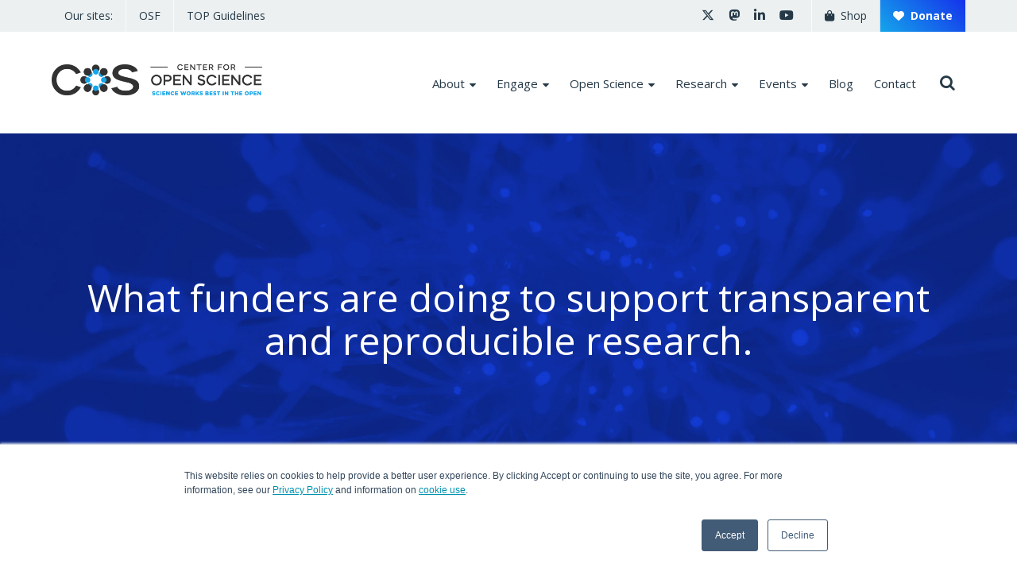

--- FILE ---
content_type: text/html; charset=UTF-8
request_url: https://www.cos.io/initiatives/top-funders
body_size: 16792
content:
<!doctype html><!--[if lt IE 7]> <html class="no-js lt-ie9 lt-ie8 lt-ie7" lang="en" > <![endif]--><!--[if IE 7]>    <html class="no-js lt-ie9 lt-ie8" lang="en" >        <![endif]--><!--[if IE 8]>    <html class="no-js lt-ie9" lang="en" >               <![endif]--><!--[if gt IE 8]><!--><html class="no-js" lang="en"><!--<![endif]--><head>
    <meta charset="utf-8">
    <meta http-equiv="X-UA-Compatible" content="IE=edge,chrome=1">
    <meta name="author" content="Center for Open Science">
    <meta name="description" content="">
    <meta name="generator" content="HubSpot">
    <title>TOP Funders</title>
    <link rel="shortcut icon" href="https://www.cos.io/hubfs/Cos_2020/Images/cos_center_logo_small.original.png">
    
<meta name="viewport" content="width=device-width, initial-scale=1">

    <script src="/hs/hsstatic/jquery-libs/static-1.1/jquery/jquery-1.7.1.js"></script>
<script>hsjQuery = window['jQuery'];</script>
    <meta property="og:description" content="">
    <meta property="og:title" content="TOP Funders">
    <meta name="twitter:description" content="">
    <meta name="twitter:title" content="TOP Funders">

    

    
    <style>
a.cta_button{-moz-box-sizing:content-box !important;-webkit-box-sizing:content-box !important;box-sizing:content-box !important;vertical-align:middle}.hs-breadcrumb-menu{list-style-type:none;margin:0px 0px 0px 0px;padding:0px 0px 0px 0px}.hs-breadcrumb-menu-item{float:left;padding:10px 0px 10px 10px}.hs-breadcrumb-menu-divider:before{content:'›';padding-left:10px}.hs-featured-image-link{border:0}.hs-featured-image{float:right;margin:0 0 20px 20px;max-width:50%}@media (max-width: 568px){.hs-featured-image{float:none;margin:0;width:100%;max-width:100%}}.hs-screen-reader-text{clip:rect(1px, 1px, 1px, 1px);height:1px;overflow:hidden;position:absolute !important;width:1px}
</style>

<link rel="stylesheet" href="https://www.cos.io/hubfs/hub_generated/module_assets/1/24498227976/1741443708287/module_Site_Search_Input_-_Cos_2020.min.css">
<link rel="stylesheet" href="https://www.cos.io/hubfs/hub_generated/module_assets/1/28690184319/1741443800556/module_Tabs_With_Content_-_New_2020.min.css">
    

    
<!--  Added by GoogleAnalytics4 integration -->
<script>
var _hsp = window._hsp = window._hsp || [];
window.dataLayer = window.dataLayer || [];
function gtag(){dataLayer.push(arguments);}

var useGoogleConsentModeV2 = true;
var waitForUpdateMillis = 1000;


if (!window._hsGoogleConsentRunOnce) {
  window._hsGoogleConsentRunOnce = true;

  gtag('consent', 'default', {
    'ad_storage': 'denied',
    'analytics_storage': 'denied',
    'ad_user_data': 'denied',
    'ad_personalization': 'denied',
    'wait_for_update': waitForUpdateMillis
  });

  if (useGoogleConsentModeV2) {
    _hsp.push(['useGoogleConsentModeV2'])
  } else {
    _hsp.push(['addPrivacyConsentListener', function(consent){
      var hasAnalyticsConsent = consent && (consent.allowed || (consent.categories && consent.categories.analytics));
      var hasAdsConsent = consent && (consent.allowed || (consent.categories && consent.categories.advertisement));

      gtag('consent', 'update', {
        'ad_storage': hasAdsConsent ? 'granted' : 'denied',
        'analytics_storage': hasAnalyticsConsent ? 'granted' : 'denied',
        'ad_user_data': hasAdsConsent ? 'granted' : 'denied',
        'ad_personalization': hasAdsConsent ? 'granted' : 'denied'
      });
    }]);
  }
}

gtag('js', new Date());
gtag('set', 'developer_id.dZTQ1Zm', true);
gtag('config', 'G-YE9BMGGWX8');
</script>
<script async src="https://www.googletagmanager.com/gtag/js?id=G-YE9BMGGWX8"></script>

<!-- /Added by GoogleAnalytics4 integration -->

<!--  Added by GoogleTagManager integration -->
<script>
var _hsp = window._hsp = window._hsp || [];
window.dataLayer = window.dataLayer || [];
function gtag(){dataLayer.push(arguments);}

var useGoogleConsentModeV2 = true;
var waitForUpdateMillis = 1000;



var hsLoadGtm = function loadGtm() {
    if(window._hsGtmLoadOnce) {
      return;
    }

    if (useGoogleConsentModeV2) {

      gtag('set','developer_id.dZTQ1Zm',true);

      gtag('consent', 'default', {
      'ad_storage': 'denied',
      'analytics_storage': 'denied',
      'ad_user_data': 'denied',
      'ad_personalization': 'denied',
      'wait_for_update': waitForUpdateMillis
      });

      _hsp.push(['useGoogleConsentModeV2'])
    }

    (function(w,d,s,l,i){w[l]=w[l]||[];w[l].push({'gtm.start':
    new Date().getTime(),event:'gtm.js'});var f=d.getElementsByTagName(s)[0],
    j=d.createElement(s),dl=l!='dataLayer'?'&l='+l:'';j.async=true;j.src=
    'https://www.googletagmanager.com/gtm.js?id='+i+dl;f.parentNode.insertBefore(j,f);
    })(window,document,'script','dataLayer','GTM-NTP2V78');

    window._hsGtmLoadOnce = true;
};

_hsp.push(['addPrivacyConsentListener', function(consent){
  if(consent.allowed || (consent.categories && consent.categories.analytics)){
    hsLoadGtm();
  }
}]);

</script>

<!-- /Added by GoogleTagManager integration -->

    <link rel="canonical" href="https://www.cos.io/initiatives/top-funders">

<script type="text/javascript" src="https://www.bugherd.com/sidebarv2.js?apikey=jpthuhp3a9xb1xi5xplpyg" async="true"></script> 
<script src="https://kit.fontawesome.com/01f3d9f0c0.js" crossorigin="anonymous"></script> 

<!-- Google Tag Manager -->
<script>(function(w,d,s,l,i){w[l]=w[l]||[];w[l].push({'gtm.start':
new Date().getTime(),event:'gtm.js'});var f=d.getElementsByTagName(s)[0],
j=d.createElement(s),dl=l!='dataLayer'?'&l='+l:'';j.async=true;j.src=
'https://www.googletagmanager.com/gtm.js?id='+i+dl;f.parentNode.insertBefore(j,f);
})(window,document,'script','dataLayer','GTM-NTP2V78');</script>
<!-- End Google Tag Manager -->

<!-- Hotjar Tracking Code for https://www.cos.io -->
<script>
    (function(h,o,t,j,a,r){
        h.hj=h.hj||function(){(h.hj.q=h.hj.q||[]).push(arguments)};
        h._hjSettings={hjid:4965872,hjsv:6};
        a=o.getElementsByTagName('head')[0];
        r=o.createElement('script');r.async=1;
        r.src=t+h._hjSettings.hjid+j+h._hjSettings.hjsv;
        a.appendChild(r);
    })(window,document,'https://static.hotjar.com/c/hotjar-','.js?sv=');
</script>



<script id="mcjs">!function(c,h,i,m,p){m=c.createElement(h),p=c.getElementsByTagName(h)[0],m.async=1,m.src=i,p.parentNode.insertBefore(m,p)}(document,"script","https://chimpstatic.com/mcjs-connected/js/users/4ea2d63bcf7c2776e53a62167/06f57f14863a31c9aaafddbc4.js");</script>
<meta property="og:url" content="https://www.cos.io/initiatives/top-funders">
<meta name="twitter:card" content="summary">
<meta http-equiv="content-language" content="en">
<link rel="stylesheet" href="//7052064.fs1.hubspotusercontent-na1.net/hubfs/7052064/hub_generated/template_assets/DEFAULT_ASSET/1767723259071/template_layout.min.css">


<link rel="stylesheet" href="https://www.cos.io/hubfs/hub_generated/template_assets/1/24499218053/1742587166623/template_style.css">


<!-- Hotjar Tracking Code for www.cos.io -->
<script>
    (function(h,o,t,j,a,r){
        h.hj=h.hj||function(){(h.hj.q=h.hj.q||[]).push(arguments)};
        h._hjSettings={hjid:2041199,hjsv:6};
        a=o.getElementsByTagName('head')[0];
        r=o.createElement('script');r.async=1;
        r.src=t+h._hjSettings.hjid+j+h._hjSettings.hjsv;
        a.appendChild(r);
    })(window,document,'https://static.hotjar.com/c/hotjar-','.js?sv=');
</script>


</head>
<body class="   hs-content-id-28888815635 hs-site-page page " style="">
<!--  Added by GoogleTagManager integration -->
<noscript><iframe src="https://www.googletagmanager.com/ns.html?id=GTM-NTP2V78" height="0" width="0" style="display:none;visibility:hidden"></iframe></noscript>

<!-- /Added by GoogleTagManager integration -->

    <div class="header-container-wrapper">
    <div class="header-container container-fluid">

<div class="row-fluid-wrapper row-depth-1 row-number-1 ">
<div class="row-fluid ">
<div class="span12 widget-span widget-type-global_group " style="" data-widget-type="global_group" data-x="0" data-w="12">
<div class="" data-global-widget-path="generated_global_groups/110955928358.html"><div class="row-fluid-wrapper row-depth-1 row-number-1 ">
<div class="row-fluid ">
<div class="span12 widget-span widget-type-cell header23_network" style="" data-widget-type="cell" data-x="0" data-w="12">

<div class="row-fluid-wrapper row-depth-1 row-number-2 ">
<div class="row-fluid ">
<div class="span12 widget-span widget-type-cell wrapper" style="" data-widget-type="cell" data-x="0" data-w="12">

<div class="row-fluid-wrapper row-depth-1 row-number-3 ">
<div class="row-fluid ">
<div class="span12 widget-span widget-type-custom_widget nb_links" style="" data-widget-type="custom_widget" data-x="0" data-w="12">
<div id="hs_cos_wrapper_module_1681705695076565" class="hs_cos_wrapper hs_cos_wrapper_widget hs_cos_wrapper_type_module widget-type-rich_text" style="" data-hs-cos-general-type="widget" data-hs-cos-type="module"><span id="hs_cos_wrapper_module_1681705695076565_" class="hs_cos_wrapper hs_cos_wrapper_widget hs_cos_wrapper_type_rich_text" style="" data-hs-cos-general-type="widget" data-hs-cos-type="rich_text"><ul>
<li>Our sites:</li>
<li><a href="https://osf.io" rel="noopener" target="_blank">OSF</a></li>
<li><a href="https://www.cos.io/initiatives/top-guidelines?hsLang=en" rel="noopener" target="_blank">TOP Guidelines</a></li>
<li class="nb-socials"><a href="https://twitter.com/OSFramework" target="_blank" rel="noopener"><i class="fa-brands fa-x-twitter" alt="X/Twitter" title="X/Twitter" aria-hidden="true">&nbsp;</i><span class="sr-only">X/Twitter</span></a><a href="https://fosstodon.org/@CenterforOpenScience" target="_blank" rel="me noopener"><i class="fa-brands fa-mastodon" alt="Mastodon" title="Mastodon" aria-hidden="true">&nbsp;</i><span class="sr-only">Mastodon</span></a><a href="https://www.linkedin.com/company/center-for-open-science/" target="_blank" rel="noopener"><i class="fa-brands fa-linkedin-in" alt="Linkedin" title="Linkedin" aria-hidden="true">&nbsp;</i><span class="sr-only">Linkedin</span></a><a href="https://www.youtube.com/@CenterforOpenScience" target="_blank" rel="noopener"><i class="fa-brands fa-youtube" alt="YouTube" title="YouTube" aria-hidden="true">&nbsp;</i><span class="sr-only">YouTube</span></a><!--a href="https://www.facebook.com/CenterForOpenScience/" target="_blank" rel="noopener"><i class="fa-brands fa-facebook" alt="Facebook" title="Facebook" aria-hidden="true">&nbsp;</i><span class="sr-only">Facebook</span></a--></li>
<li><a href="https://www.redbubble.com/people/OpenScience/shop" rel="noopener" target="_blank"><i class="fa-solid fa-bag-shopping" aria-hidden="true"></i>&nbsp;&nbsp;Shop</a></li>
<li class="nb-donate"><a href="https://www.cos.io/support-cos?hsLang=en" rel="noopener"><i class="fa-solid fa-heart" aria-hidden="true"></i>&nbsp;&nbsp;Donate</a></li>
</ul></span></div>

</div><!--end widget-span -->
</div><!--end row-->
</div><!--end row-wrapper -->

</div><!--end widget-span -->
</div><!--end row-->
</div><!--end row-wrapper -->

</div><!--end widget-span -->
</div><!--end row-->
</div><!--end row-wrapper -->

<div class="row-fluid-wrapper row-depth-1 row-number-4 ">
<div class="row-fluid ">
<div class="span12 widget-span widget-type-cell header23" style="" data-widget-type="cell" data-x="0" data-w="12">

<div class="row-fluid-wrapper row-depth-1 row-number-5 ">
<div class="row-fluid ">
<div class="span12 widget-span widget-type-cell header_section" style="" data-widget-type="cell" data-x="0" data-w="12">

<div class="row-fluid-wrapper row-depth-1 row-number-6 ">
<div class="row-fluid ">
<div class="span12 widget-span widget-type-cell wrapper center-logo" style="" data-widget-type="cell" data-x="0" data-w="12">

<div class="row-fluid-wrapper row-depth-1 row-number-7 ">
<div class="row-fluid ">
<div class="span3 widget-span widget-type-custom_widget top_logo" style="" data-widget-type="custom_widget" data-x="0" data-w="3">
<div id="hs_cos_wrapper_module_984223257" class="hs_cos_wrapper hs_cos_wrapper_widget hs_cos_wrapper_type_module widget-type-linked_image" style="" data-hs-cos-general-type="widget" data-hs-cos-type="module">
    






  



<span id="hs_cos_wrapper_module_984223257_" class="hs_cos_wrapper hs_cos_wrapper_widget hs_cos_wrapper_type_linked_image" style="" data-hs-cos-general-type="widget" data-hs-cos-type="linked_image"><a href="https://www.cos.io?hsLang=en" target="_parent" id="hs-link-module_984223257_" style="border-width:0px;border:0px;"><img src="https://www.cos.io/hs-fs/hubfs/Logos/COS%202024/cos-full-tag-h.png?width=2000&amp;height=293&amp;name=cos-full-tag-h.png" class="hs-image-widget " width="2000" height="293" style="max-width: 100%; height: auto;" alt="Center for Open Science" title="Center for Open Science" srcset="https://www.cos.io/hs-fs/hubfs/Logos/COS%202024/cos-full-tag-h.png?width=1000&amp;height=147&amp;name=cos-full-tag-h.png 1000w, https://www.cos.io/hs-fs/hubfs/Logos/COS%202024/cos-full-tag-h.png?width=2000&amp;height=293&amp;name=cos-full-tag-h.png 2000w, https://www.cos.io/hs-fs/hubfs/Logos/COS%202024/cos-full-tag-h.png?width=3000&amp;height=440&amp;name=cos-full-tag-h.png 3000w, https://www.cos.io/hs-fs/hubfs/Logos/COS%202024/cos-full-tag-h.png?width=4000&amp;height=586&amp;name=cos-full-tag-h.png 4000w, https://www.cos.io/hs-fs/hubfs/Logos/COS%202024/cos-full-tag-h.png?width=5000&amp;height=733&amp;name=cos-full-tag-h.png 5000w, https://www.cos.io/hs-fs/hubfs/Logos/COS%202024/cos-full-tag-h.png?width=6000&amp;height=879&amp;name=cos-full-tag-h.png 6000w" sizes="(max-width: 2000px) 100vw, 2000px"></a></span></div>

</div><!--end widget-span -->
<div class="span9 widget-span widget-type-cell header_right" style="" data-widget-type="cell" data-x="3" data-w="9">

<div class="row-fluid-wrapper row-depth-2 row-number-1 ">
<div class="row-fluid ">
<div class="span11 widget-span widget-type-custom_widget mainmenu" style="" data-widget-type="custom_widget" data-x="0" data-w="11">
<div id="hs_cos_wrapper_module_52297922" class="hs_cos_wrapper hs_cos_wrapper_widget hs_cos_wrapper_type_module widget-type-menu" style="" data-hs-cos-general-type="widget" data-hs-cos-type="module">
<span id="hs_cos_wrapper_module_52297922_" class="hs_cos_wrapper hs_cos_wrapper_widget hs_cos_wrapper_type_menu" style="" data-hs-cos-general-type="widget" data-hs-cos-type="menu"><div id="hs_menu_wrapper_module_52297922_" class="hs-menu-wrapper active-branch flyouts hs-menu-flow-horizontal" role="navigation" data-sitemap-name="default" data-menu-id="110954594060" aria-label="Navigation Menu">
 <ul role="menu">
  <li class="hs-menu-item hs-menu-depth-1 hs-item-has-children" role="none"><a href="https://www.cos.io/about" aria-haspopup="true" aria-expanded="false" role="menuitem">About</a>
   <ul role="menu" class="hs-menu-children-wrapper">
    <li class="hs-menu-item hs-menu-depth-2" role="none"><a href="https://www.cos.io/about/team" role="menuitem">Team</a></li>
    <li class="hs-menu-item hs-menu-depth-2" role="none"><a href="https://www.cos.io/about/board" role="menuitem">Board</a></li>
    <li class="hs-menu-item hs-menu-depth-2" role="none"><a href="https://www.cos.io/about/partners" role="menuitem">Partners</a></li>
    <li class="hs-menu-item hs-menu-depth-2" role="none"><a href="https://www.cos.io/about/supporters" role="menuitem">Supporters</a></li>
    <li class="hs-menu-item hs-menu-depth-2" role="none"><a href="https://www.cos.io/about/news" role="menuitem">News</a></li>
    <li class="hs-menu-item hs-menu-depth-2" role="none"><a href="https://www.cos.io/impact" role="menuitem">Impact</a></li>
    <li class="hs-menu-item hs-menu-depth-2" role="none"><a href="https://www.cos.io/timeline" role="menuitem">History</a></li>
    <li class="hs-menu-item hs-menu-depth-2" role="none"><a href="https://www.cos.io/about/finances" role="menuitem">Finances</a></li>
    <li class="hs-menu-item hs-menu-depth-2" role="none"><a href="https://www.cos.io/compliance-and-standards" role="menuitem">Compliance and Standards</a></li>
    <li class="hs-menu-item hs-menu-depth-2" role="none"><a href="https://www.cos.io/idea" role="menuitem">Inclusion, Diversity, Equity, and Access</a></li>
    <li class="hs-menu-item hs-menu-depth-2" role="none"><a href="https://www.cos.io/careers" role="menuitem">Careers</a></li>
   </ul></li>
  <li class="hs-menu-item hs-menu-depth-1 hs-item-has-children" role="none"><a href="https://www.cos.io/engage" aria-haspopup="true" aria-expanded="false" role="menuitem">Engage</a>
   <ul role="menu" class="hs-menu-children-wrapper">
    <li class="hs-menu-item hs-menu-depth-2" role="none"><a href="https://www.cos.io/tools" role="menuitem">Tools</a></li>
    <li class="hs-menu-item hs-menu-depth-2" role="none"><a href="https://www.cos.io/services/training" role="menuitem">Training</a></li>
    <li class="hs-menu-item hs-menu-depth-2" role="none"><a href="https://www.cos.io/community-building" role="menuitem">Community Building</a></li>
    <li class="hs-menu-item hs-menu-depth-2" role="none"><a href="https://www.cos.io/policy-reform" role="menuitem">Policy Reform</a></li>
    <li class="hs-menu-item hs-menu-depth-2" role="none"><a href="https://www.cos.io/support-cos" role="menuitem">Donate</a></li>
   </ul></li>
  <li class="hs-menu-item hs-menu-depth-1 hs-item-has-children" role="none"><a href="https://www.cos.io/open-science" aria-haspopup="true" aria-expanded="false" role="menuitem">Open Science</a>
   <ul role="menu" class="hs-menu-children-wrapper">
    <li class="hs-menu-item hs-menu-depth-2" role="none"><a href="https://www.cos.io/initiatives/prereg" role="menuitem">Preregistration</a></li>
    <li class="hs-menu-item hs-menu-depth-2" role="none"><a href="https://www.cos.io/initiatives/registered-reports" role="menuitem">Registered Reports</a></li>
   </ul></li>
  <li class="hs-menu-item hs-menu-depth-1 hs-item-has-children" role="none"><a href="https://www.cos.io/services/research" aria-haspopup="true" aria-expanded="false" role="menuitem">Research</a>
   <ul role="menu" class="hs-menu-children-wrapper">
    <li class="hs-menu-item hs-menu-depth-2" role="none"><a href="https://www.cos.io/benchmarking-llm-agents-on-scientific-tasks" role="menuitem">Benchmarking LLM Agents on Scientific Tasks</a></li>
    <li class="hs-menu-item hs-menu-depth-2" role="none"><a href="https://www.cos.io/metascience-alliance" role="menuitem">Metascience Alliance</a></li>
    <li class="hs-menu-item hs-menu-depth-2" role="none"><a href="https://www.cos.io/rphb" role="menuitem">Replicability Project: Health Behavior </a></li>
    <li class="hs-menu-item hs-menu-depth-2" role="none"><a href="https://www.cos.io/predicting-replicability-challenge" role="menuitem">Predicting Replicability Challenge</a></li>
    <li class="hs-menu-item hs-menu-depth-2" role="none"><a href="https://www.cos.io/meta" role="menuitem">Instagram Data Access Pilot</a></li>
    <li class="hs-menu-item hs-menu-depth-2" role="none"><a href="https://www.cos.io/lifecyclejournal" role="menuitem">Lifecycle Journal</a></li>
    <li class="hs-menu-item hs-menu-depth-2" role="none"><a href="https://www.cos.io/initiatives/open-scholarship-survey" role="menuitem">Open Scholarship Survey</a></li>
    <li class="hs-menu-item hs-menu-depth-2" role="none"><a href="https://www.cos.io/smart-prototyping" role="menuitem">SMART Prototyping</a></li>
    <li class="hs-menu-item hs-menu-depth-2" role="none"><a href="https://www.cos.io/score" role="menuitem">SCORE</a></li>
    <li class="hs-menu-item hs-menu-depth-2" role="none"><a href="https://www.cos.io/r3ct/registered-revisions" role="menuitem">Registered Revisions</a></li>
    <li class="hs-menu-item hs-menu-depth-2" role="none"><a href="https://www.cos.io/r3ct/gfs-trial" role="menuitem">GFS Trial</a></li>
    <li class="hs-menu-item hs-menu-depth-2" role="none"><a href="https://www.cos.io/rpcb" role="menuitem">RP: Cancer Biology</a></li>
    <li class="hs-menu-item hs-menu-depth-2" role="none"><a href="https://osf.io/ezcuj/wiki/home" role="menuitem" target="_blank" rel="noopener">RP: Psychology</a></li>
   </ul></li>
  <li class="hs-menu-item hs-menu-depth-1 hs-item-has-children" role="none"><a href="https://www.cos.io/events" aria-haspopup="true" aria-expanded="false" role="menuitem">Events</a>
   <ul role="menu" class="hs-menu-children-wrapper">
    <li class="hs-menu-item hs-menu-depth-2" role="none"><a href="https://www.cos.io/events" role="menuitem">Webinars</a></li>
    <li class="hs-menu-item hs-menu-depth-2" role="none"><a href="https://www.cos.io/supporter-engagement-series" role="menuitem">Supporter Engagement Series</a></li>
    <li class="hs-menu-item hs-menu-depth-2" role="none"><a href="https://metascience.info/" role="menuitem">Metascience 2025</a></li>
    <li class="hs-menu-item hs-menu-depth-2" role="none"><a href="https://www.cos.io/yos-conference" role="menuitem">Year of Open Science Conference</a></li>
   </ul></li>
  <li class="hs-menu-item hs-menu-depth-1" role="none"><a href="https://www.cos.io/blog" role="menuitem">Blog</a></li>
  <li class="hs-menu-item hs-menu-depth-1" role="none"><a href="https://www.cos.io/contact-us" role="menuitem">Contact</a></li>
 </ul>
</div></span></div>

</div><!--end widget-span -->
<div class="span1 widget-span widget-type-custom_widget search_btn" style="" data-widget-type="custom_widget" data-x="11" data-w="1">
<div id="hs_cos_wrapper_module_750848627" class="hs_cos_wrapper hs_cos_wrapper_widget hs_cos_wrapper_type_module widget-type-text" style="" data-hs-cos-general-type="widget" data-hs-cos-type="module"><span id="hs_cos_wrapper_module_750848627_" class="hs_cos_wrapper hs_cos_wrapper_widget hs_cos_wrapper_type_text" style="" data-hs-cos-general-type="widget" data-hs-cos-type="text"><i class="fa fa-search" aria-hidden="true" alt="Search" title="Search"></i></span></div>

</div><!--end widget-span -->
</div><!--end row-->
</div><!--end row-wrapper -->

<div class="row-fluid-wrapper row-depth-2 row-number-2 ">
<div class="row-fluid ">
<div class="span12 widget-span widget-type-custom_widget top_search" style="" data-widget-type="custom_widget" data-x="0" data-w="12">
<div id="hs_cos_wrapper_module_46258265" class="hs_cos_wrapper hs_cos_wrapper_widget hs_cos_wrapper_type_module" style="" data-hs-cos-general-type="widget" data-hs-cos-type="module">

<div class="hs-search-field fl100"> 
    <div class="hs-search-field__bar fl100"> 
      <form action="/hs-search-results">
        
        <input type="text" class="hs-search-field__input" name="term" autocomplete="off" aria-label="Search" placeholder="Search...">
          <div class="search_icon">
              <input type="submit" class="search_icon_btn" value=" ">
              <i class="fa fa-search" aria-hidden="true" alt="Search" title="Search"></i>
          </div>
        
          <input type="hidden" name="type" value="SITE_PAGE">
        
        
        
          <input type="hidden" name="type" value="BLOG_POST">
          <input type="hidden" name="type" value="LISTING_PAGE">
        
        


      </form>
    </div>
    <ul class="hs-search-field__suggestions"></ul>
</div></div>

</div><!--end widget-span -->
</div><!--end row-->
</div><!--end row-wrapper -->

</div><!--end widget-span -->
</div><!--end row-->
</div><!--end row-wrapper -->

</div><!--end widget-span -->
</div><!--end row-->
</div><!--end row-wrapper -->

</div><!--end widget-span -->
</div><!--end row-->
</div><!--end row-wrapper -->

</div><!--end widget-span -->
</div><!--end row-->
</div><!--end row-wrapper -->

<div class="row-fluid-wrapper row-depth-1 row-number-1 ">
<div class="row-fluid ">
<div class="span12 widget-span widget-type-custom_widget backtop" style="" data-widget-type="custom_widget" data-x="0" data-w="12">
<div id="hs_cos_wrapper_module_983101927" class="hs_cos_wrapper hs_cos_wrapper_widget hs_cos_wrapper_type_module widget-type-text" style="" data-hs-cos-general-type="widget" data-hs-cos-type="module"><span id="hs_cos_wrapper_module_983101927_" class="hs_cos_wrapper hs_cos_wrapper_widget hs_cos_wrapper_type_text" style="" data-hs-cos-general-type="widget" data-hs-cos-type="text"></span></div>

</div><!--end widget-span -->
</div><!--end row-->
</div><!--end row-wrapper -->
</div>
</div><!--end widget-span -->
</div><!--end row-->
</div><!--end row-wrapper -->

    </div><!--end header -->
</div><!--end header wrapper -->

<div class="body-container-wrapper">
    <div class="body-container container-fluid">

<div class="row-fluid-wrapper row-depth-1 row-number-1 ">
<div class="row-fluid ">
<div class="span12 widget-span widget-type-widget_container " style="" data-widget-type="widget_container" data-x="0" data-w="12">
<span id="hs_cos_wrapper_module_1579521166473565" class="hs_cos_wrapper hs_cos_wrapper_widget_container hs_cos_wrapper_type_widget_container" style="" data-hs-cos-general-type="widget_container" data-hs-cos-type="widget_container"><div id="hs_cos_wrapper_widget_1692822479057" class="hs_cos_wrapper hs_cos_wrapper_widget hs_cos_wrapper_type_module" style="" data-hs-cos-general-type="widget" data-hs-cos-type="module"><div class="hero">
  <!-- VIDEO BG -->
  
  <!-- IMAGE BG -->
  
  <div class="hero23_section fl100" style="background:url('https://www.cos.io/hubfs/Banners/2023/hero-topfunders.jpg') no-repeat center center;">
    <div class="wrapper full-col text-center">
      <h1 class="fl100">What funders are doing to support transparent and reproducible research.</h1>
      
    </div>
  </div>
  
  <!-- COLOR BG -->
  
  <!-- GRADIENT BG -->
  
</div></div>
<div id="hs_cos_wrapper_widget_1600015277878" class="hs_cos_wrapper hs_cos_wrapper_widget hs_cos_wrapper_type_module" style="" data-hs-cos-general-type="widget" data-hs-cos-type="module"><div class="normalcontent_area fl100   ">
    <div class="wrapper">
        <div class="normalcontent_text fl100">
            <h3><strong>A Curated Resource Hub for Research Funders</strong></h3>
<p>Funders of scientific research are well-positioned to guide scientific discoveries by enabling and incentivizing the most rigorous and transparent methods. This resource hub provides examples of best practices currently employed by funders of biomedical, educational, and social sciences. These recommendations&nbsp;and templates provide useful tools so that you the funder can learn from others how to best shift norms in the entire research community.&nbsp;</p>
        </div>
        
        	
    </div>


</div></div>
<div id="hs_cos_wrapper_widget_1588103056413" class="hs_cos_wrapper hs_cos_wrapper_widget hs_cos_wrapper_type_module" style="" data-hs-cos-general-type="widget" data-hs-cos-type="module"><div class="sponsors_area sponsors_tabarea fl100">
    <div class="wrapper">

        <div class="yeartitles fl100 ">
            <ul>
                
                <li><a class="" href="#yearid1">Data, Materials, and Code</a></li>
                
                <li><a class="" href="#yearid2">Preregistration</a></li>
                
                <li><a class="" href="#yearid3">Registered Reports</a></li>
                
                <li><a class="" href="#yearid4">Replications</a></li>
                
                <li><a class="" href="#yearid5">Collaborations</a></li>
                
            </ul>
        </div>

        <div class="sponsors_main fl100">
            
            <div class="yearsbox fl100" id="yearid1">
                <span class="years_title">Data, Materials, and Code</span>
                <div class="years_data fl100">
                    <div class="yearsbox_inner fl100">
                        
                        <div class="yearsbox_innerbox fl100">
   
                            <div class="yearsbox_info">
                                <div class="yearsbox_text fl100"><h3><strong>Data, Materials, and Code Transparency</strong></h3>
<p>Transparency into the items generated over the course of a study (e.g. the data, questionnaires, stimuli, physical reagents, or analytical code) benefit the entire research community. Consumers of knowledge have&nbsp;more trust in the underlying findings, researchers have more materials to reuse, and the generators of these items have a well curated set of materials to use in future years. Curating these items<span>&nbsp;</span><i>after</i><span>&nbsp;</span>the study is completed can be a time-consuming task, so we encourage the use of tools that combine project management and preservation into the same platform, which underlies the design and development of the<span>&nbsp;</span><a href="https://osf.io/">OSF</a>.&nbsp;</p>
<p><strong>Data Citation</strong></p>
<p>Citation of articles is routine. Similar expectations can and should be applied to citation of data, code, and materials to recognize and credit these as original intellectual contributions. Funders can encourage this practice (and by extension incentivize the sharing of these items) by clarifying standards for data, materials, and code citations in applications, grant reports, and papers reporting the results of funded research.&nbsp;</p>
<p><strong>Reporting Guidelines and Checklists for Design and Analysis Transparency</strong></p>
<p>Standards for reporting research designs and analyses should maximize transparency about the research process and minimize potential for vague or incomplete reporting of the methodology. Such standards are highly discipline-specific, and recommendations can provide guidance on how to identify and use relevant checklists. The use of these checklists should seek to maximize:</p>
<ul>
<li>Clarity into which standards were applied.</li>
<li>Precision of reported study protocols and results necessary to replicated or interpret the work.</li>
<li>Ease of&nbsp; compliance with the standard.</li>
</ul>
<hr>
<h3><strong>Recommendations</strong></h3>
<h4>Good</h4>
<ul>
<li>Require that each submission include a Data Management Plan (DMP).</li>
<li>Include DMPs as part of the<span>&nbsp;</span><i>evaluated</i><span>&nbsp;</span>grant application.</li>
<li>Make DMPs publicly available alongside summary lists of funded projects.&nbsp;</li>
<li>Provide guidance and examples of citing existing datasets.</li>
<li>Recommend the use of specific reporting guidelines for grant reports and published outcomes.</li>
</ul>
<h4>Better</h4>
<ul>
<li>Require that DMPs include a specific plan for making data publicly available.&nbsp;</li>
<li>For data that cannot be made publicly available, provide guidance for sharing subsets of data and resources for<span>&nbsp;</span><a href="https://osf.io/tvyxz/wiki/8.%20Approved%20Protected%20Access%20Repositories/">sharing through protected access repositories</a>.</li>
<li>Include dedicated funds for data curation and archiving.&nbsp;</li>
<li>Require the use of reporting checklists for grant reports and published outcomes, such as the<span>&nbsp;</span><a href="http://www.shinyapps.org/apps/TransparencyChecklist/">Transparency Checklist</a><span>&nbsp;</span>recently published in<span>&nbsp;</span><a href="https://www.nature.com/articles/s41562-019-0772-6">Nature Human Behavior</a>.</li>
</ul>
<h4>Best</h4>
<ul>
<li>All of the above recommendations, plus facilitate independent computational reproducibility of results. Computational reproducibility includes using collected data and generated analytical code to re-run analyses to verify the calculated results. Dozens of journals apply these rigorous standards to their publication workflow and are noted as <a href="https://topfactor.org/journals?factor=Analysis+Code+Transparency&amp;perPage=50" rel="noopener" target="_blank">Level 3 for Data and Code on TOP Factor</a>.</li>
</ul>
<hr>
<h3><strong>Examples of Funders Promoting Open Practices</strong></h3>
<ul>
<li>The Wellcome Trust launched<span>&nbsp;</span><a href="https://wellcome.ac.uk/news/new-data-re-use-prizes-help-unlock-value-research">Data Re-use Prizes</a><span>&nbsp;</span>to reward new insights and tools that help other researchers to re-use data.&nbsp;&nbsp;</li>
<li>Arnold Ventures<span>&nbsp;</span><a href="https://www.arnoldventures.org/guidelines-for-investments-in-research">requires that all data and research-related materials</a><span>&nbsp;</span>be made available in a repository&nbsp;to the maximum extent that is legally permitted and logistically possible.</li>
<li>The American Heart Association<span>&nbsp;</span><a href="https://professional.heart.org/en/research-programs/aha-research-policies-and-awardee-hub/open-science-policy-statements-for-aha-funded-research" rel="noopener" target="_blank">requires that data needed for independent verification be made publicly available</a>&nbsp;within 12 months of the end of funding and<span>&nbsp;</span><a href="https://professional.heart.org/en/research-programs/awardee-policies/aha-approved-data-repositories" rel="noopener" target="_blank">provides a list of recommended repositories</a>.&nbsp;</li>
<li>The Robert Wood Johnson Foundation<span>&nbsp;</span><a href="https://www.rwjf.org/content/rwjf/en/about-rwjf/our-policies/policy-for-data-archiving.html">requires that most quantitative data be archived</a><span>&nbsp;</span>as a condition of funding.&nbsp;</li>
<li>Alex's Lemonade Stand requires that<span>&nbsp;</span><a href="https://www.alexslemonade.org/researchers-reviewers/recipients">open practices be listed in annual and final reports</a>.</li>
<li>The&nbsp;Patient-Centered Outcomes Research Institute<span>&nbsp;</span><a href="https://www.pcori.org/sites/default/files/PCORI-Policy-for-Data-Management-and-Data-Sharing.pdf">requires</a><span>&nbsp;</span>that each proposal include a Data Sharing Plan, includes that plan in their review of proposals, and specifies which types of data must be archived publicly.</li>
<li>The Institute of Education Sciences requires the<span>&nbsp;</span><a href="https://ies.ed.gov/funding/researchaccess.asp">creation and reporting the implementation</a><span>&nbsp;</span>of Data Management Plans. Guidance<span>&nbsp;</span><a href="https://ies.ed.gov/funding/datasharing_implementation.asp">here</a>.</li>
<li>The NIH provides specific&nbsp;<a href="https://grants.nih.gov/grants/policy/data_sharing/data_sharing_guidance.htm">recommendations and examples</a>&nbsp;of Data Management Plans (DMPs).</li>
<li>The Belmont Forum<span>&nbsp;</span><a href="http://www.belmontforum.org/about/open-data-policy-and-principles/">requires data management questions</a><span>&nbsp;</span>in grant applications.</li>
<li>The Austrian Science Foundation<span>&nbsp;</span><a href="https://www.fwf.ac.at/en/research-funding/open-access-policy/">requires data deposition</a>.</li>
<li>The<a href="https://www.templetonworldcharity.org/open-research-policy" rel="noopener" target="_blank"> Templeton World Charities Foundation</a> requires disclosure of data transparency in project status reports and encourages open practices such as code transparency, use of preprints, and preregistration.</li>
</ul></div>
                            </div>
                        </div>
                      
                        
                    </div>

                </div>
            </div>
            
            <div class="yearsbox fl100" id="yearid2">
                <span class="years_title">Preregistration</span>
                <div class="years_data fl100">
                    <div class="yearsbox_inner fl100">
                        
                        <div class="yearsbox_innerbox fl100">
   
                            <div class="yearsbox_info">
                                <div class="yearsbox_text fl100"><h3><strong>Why Preregistration?</strong></h3>
<p>Researchers are highly motivated to discover unexpected relationships or effects, but are also looking to ensure that these findings are robust. Unfortunately, the tension between these two motivations lead to (mis)application of statistical tools, whereby trends in a dataset are used to generate a hypothesis, which is then tested by using the same dataset that was used to create it. This and other questionable practices, such as repeatedly trying slightly different analyses, invalidates the most common statistical tools and corrodes trust in scientific findings.</p>
<p><strong>Preregistration makes a clear distinction between hypothesis-testing (confirmation) and hypothesis-generation (discovery or exploration).&nbsp;</strong></p>
<p>Preregistration is especially important if you want to support research projects whose purpose is to make an inferential claim from a sampled population to some wider population. This can apply to casual inference studies such as randomized, controlled trials (RCTs), but is also relevant to other study designs. Observational studies, epidemiological research, or other methods that assume any a-priori hypothesis can all benefit from preregistration.&nbsp;</p>
<p>Preregistration may not be needed in purely exploratory research, theory/model development, or purely descriptive research. In these cases, the recommended best practice is transparently documenting workflows for preservation and reuse. This can be done with version controlled repositories such as GitHub, general purpose project tools such as OSF, or any electronic lab notebook (ELN).</p>
<hr>
<h3><strong>Recommendations</strong></h3>
<h4>Good</h4>
<ul>
<li>Make educational materials about preregistration available to your grantees on dedicated pages. Use or link to materials at<span>&nbsp;</span><a data-linktype="page" data-id="145" data-parent-id="3" href="http://cos.io/prereg/">cos.io/prereg</a>.</li>
<li>Showcase grants that include preregistered analyses on a dedicated page or similar venue.&nbsp;</li>
<li>Ask grantees to disclose whether or not research was preregistered in reports and published articles.</li>
</ul>
<h4>Better</h4>
<ul>
<li>Make plans to preregister part of the scored evaluation criteria of grant submissions.</li>
<li>Support independent verification of preregistered studies to confirm that work is reported completely.</li>
</ul>
<h4>Best</h4>
<ul>
<li>All of the above recommendations, plus requiring that any inferential research or hypothesis testing studies include a preregistration.</li>
</ul>
<hr>
<h3><strong>Examples</strong></h3>
<ul>
<li>Arnold Ventures<span>&nbsp;</span><a href="https://www.arnoldventures.org/guidelines-for-investments-in-research">requires preregistration</a><span>&nbsp;</span>for inferential research.</li>
<li>NIH is working to<span>&nbsp;</span><a href="https://grants.nih.gov/policy/clinical-trials/reporting/index.htm">expand the proportion of research</a><span>&nbsp;</span>that should be registered. Note that the details of this rule are being revised to ensure that preregistration can fit the needs of pilot or purely exploratory research.</li>
<li>PCORI<span>&nbsp;</span><a href="https://www.pcori.org/about-us/governance/policy-data-management-and-data-sharing">requires</a><span>&nbsp;</span>that research that is not clinical be registered in the Health Services Research Projects in Progress database. See also<span>&nbsp;</span><a href="https://www.pcori.org/sites/default/files/PCORI-Peer-Review-and-Release-of-Findings-Process.pdf">this document</a>.</li>
<li>The Institute for Education Sciences in the US Department of Education encourages preregistration in the&nbsp;<a href="https://ies.ed.gov/seer.asp">Standards for Excellence in Education Research</a>.</li>
<li>The <a href="https://professional.heart.org/en/research-programs/aha-research-policies-and-awardee-hub/open-science-policy-statements-for-aha-funded-research" rel="noopener" target="_blank">American Heart Association provides guidelines and recommendations</a> for preregistering pre-clinical research.</li>
<li>ILSI North America<span>&nbsp;</span><a href="https://ilsina.org/wp-content/uploads/sites/6/2018/07/ILSI-North-America-TOP-Guidelines-Implementation-final.pdf">encourages and verifies preregistration</a>.</li>
<li>The US National Science Foundation (NSF) encourages the inclusion of preregistrations in relevant funding calls (e.g. this Science of Science - Doctoral Dissertation Research Improvement Grants (SOS DDRIG) <a href="https://www.nsf.gov/funding/pgm_summ.jsp?pims_id=505709" rel="noopener" target="_blank">call</a>)</li>
<li>The German Federal Ministry of Education and Research (Bundesministerium für Bildung und Forschung, BMBF)<span>&nbsp;</span><a href="https://www.gesundheitsforschung-bmbf.de/de/8344.php">has specific guidelines for supporting confirmatory, preclinical research,</a><span>&nbsp;</span>including registering such research.&nbsp;</li>
<li>The Dutch research funder ZonMw <a href="https://www.zonmw.nl/en/research-and-results/fair-data-and-data-management/1-what-researchers-need-to-do-for-a-grant-proposal-and-research-project/" rel="noopener" target="_blank">requires preregistration for animal studies and strongly encourages it</a> for all others.</li>
</ul>
<hr>
<h3><strong>Relevant Literature</strong></h3>
<p>"The number NHLBI trials reporting positive results declined after the year 2000. Prospective declaration of outcomes in RCTs, and the adoption of transparent reporting standards, as required by clinicaltrials.gov, may have contributed to the trend toward null findings."&nbsp;</p>
<ul>
<li>Kaplan, R. M., &amp; Irvin, V. L. (2015). Likelihood of Null Effects of Large NHLBI Clinical Trials Has Increased over Time. PLoS ONE, 10(8), e0132382.<span>&nbsp;</span><a href="https://doi.org/10/gc8z6n">https://doi.org/10/gc8z6n</a></li>
</ul>
<p><span>"Signs of bias from lack of trial protocol registration were found with non-registered trials reporting more beneficial intervention effects than registered ones."</span></p>
<ul>
<li>
<p>Papageorgiou, S. N., Xavier, G. M., Cobourne, M. T., &amp; Eliades, T. (2018). Registered trials report less beneficial treatment effects than unregistered ones: A meta-epidemiological study in orthodontics. Journal of Clinical Epidemiology.<span>&nbsp;</span><a href="https://doi.org/10/gdzqnb">https://doi.org/10/gdzqnb</a></p>
</li>
</ul>
<p><span>"Strong results are 40 percentage points more likely to be published than are null results and 60 percentage points more likely to be written up. We provide direct evidence of publication bias and identify the stage of research production at which publication bias occurs: Authors do not write up and submit null findings."</span></p>
<ul>
<li>Franco, A., Malhotra, N., &amp; Simonovits, G. (2014). Publication bias in the social sciences: Unlocking the file drawer. Science, 345(6203), 1502–1505.<span>&nbsp;</span><a href="https://doi.org/10/f6gnd3">https://doi.org/10/f6gnd3</a></li>
</ul>
<p><span>See a curated list of studies on the need for and benefits of other open practices&nbsp;</span><a href="https://osf.io/kgnva/wiki/Open%20Science%20Literature/">here</a><span>.</span></p></div>
                            </div>
                        </div>
                      
                        
                    </div>

                </div>
            </div>
            
            <div class="yearsbox fl100" id="yearid3">
                <span class="years_title">Registered Reports</span>
                <div class="years_data fl100">
                    <div class="yearsbox_inner fl100">
                        
                        <div class="yearsbox_innerbox fl100">
   
                            <div class="yearsbox_info">
                                <div class="yearsbox_text fl100"><h3><strong>A Publishing Format to Protect Against Bias</strong></h3>
<p><a href="https://cos.io/rr/">Registered Reports</a><span>&nbsp;</span>build on the benefits of preregistration by ensuring that preregistered research will be published regardless of outcome. In order to reach that threshold, the preregistered proposal is first peer reviewed by the journal to evaluate the importance of the research questions and the ability of the proposed study to address them. High quality studies are then granted "in-principle acceptance" (IPA) and published whether results are significant or null.</p>
<p>Funders can support this process by creating incentives for researchers to use it or by partnering with journals to combine grant review with publication review, thus creating a more efficient and less biased research system.&nbsp;</p>
<hr>
<h3><strong>Recommendations</strong></h3>
<h3>Good</h3>
<ul>
<li>Make educational materials about Registered Reports available to your grantees. Use or link to materials at<span>&nbsp;</span><a data-linktype="page" data-id="22" data-parent-id="3" href="http://cos.io/rr/">cos.io/rr</a>.</li>
<li>Showcase grants that were published as Registered Reports.&nbsp;</li>
<li>Ask grantees to disclose whether or not research would be appropriate to submit as a Registered Report.</li>
<li>Allow for more space in grant timelines before data collection starts for stage 1 peer review to occur. Three to six months at the beginning can improve study design and reduce time on data analysis and publication at the end of a project.</li>
</ul>
<h3>Better</h3>
<ul>
<li>Require that part of a funded project be submitted as a Registered Report. If the work is not granted IPA by the journal, the research plan should still be preregistered.</li>
</ul>
<h3>Best</h3>
<ul>
<li>Establish a Registered Report Journal-Funder partnership on a call for submissions.&nbsp;</li>
</ul>
<hr>
<h3><strong>Examples of Journal and Funder Partnerships</strong></h3>
<ul>
<li><a href="https://www.ctf.org/research/drug-discovery-initiative-registered-reports-ddirr">Children's Tumor Foundation and PLOS One partnership</a>. See funded projects in this<span>&nbsp;</span><a href="https://osf.io/ght7p/wiki/home/?view">registry</a>.&nbsp;</li>
<li><a href="http://grandawardsprogram.org/news/news-and-announcements.html">Global Research Awards for Nicotine Dependence, GRAND, and Nicotine &amp; Tobacco Research (NTR) partnership</a>.&nbsp;</li>
<li><a href="https://academic.oup.com/ntr/article/19/7/773/3106460">Cancer Research UK journal partnership with Nicotine &amp; Tobacco Research.</a>&nbsp;</li>
<li><a href="https://www.templetonworldcharity.org/arc">Templeton World Charity Foundation adversarial collaboration on consciousness research</a>. See details<span>&nbsp;</span><a href="https://www.templetonworldcharity.org/sites/default/files/downloads/arc_infographic.pdf">here</a>.&nbsp;&nbsp;</li>
<li><a href="https://blogs.plos.org/plos/2019/09/plos-center-for-open-science-and-flu-lab-collaborate-to-open-influenza-research/">Flu Lab journal partnership with PLOS One and the Center for Open Science</a>.</li>
</ul>
<hr>
<h3><strong>Resources</strong></h3>
<ul>
<li><a href="https://osf.io/pukzy/">Reviewer guidelines</a></li>
<li>Webinar:&nbsp;<a href="https://youtu.be/AzEXsUlHy-8">An Introduction to Registered Reports for the Research Funder Community</a></li>
<li><a href="https://osf.io/jbeus/">Factsheet</a></li>
<li><a href="https://osf.io/5adi7/">Template letters for reviewers</a></li>
</ul></div>
                            </div>
                        </div>
                      
                        
                    </div>

                </div>
            </div>
            
            <div class="yearsbox fl100" id="yearid4">
                <span class="years_title">Replications</span>
                <div class="years_data fl100">
                    <div class="yearsbox_inner fl100">
                        
                        <div class="yearsbox_innerbox fl100">
   
                            <div class="yearsbox_info">
                                <div class="yearsbox_text fl100"><h3><strong>What is replication, and why should it be supported?</strong></h3>
<p>A replication is a study that seeks to recreate a previously-published experiment. For replications, any outcome could be considered evidence that may increase or decrease confidence about a claim from previously-conducted research.&nbsp;Replication is perceived as boring, uncreative, confirmatory work of science. This misperception leads to minimal funding or publishing replication studies, and contributes to the Replication Crisis by devaluing the importance of replications.&nbsp;</p>
<p>No single study, whether novel or replication, can provide a definitive&nbsp;answer to any claim.&nbsp;Outcomes from replication studies can add to the available information supporting a claim, which can lead to refinement of theory to the generation of new, testable predictions. In this light, replications are central to bolstering the evidence for/against a specific claim as well as the discovery of new, interesting phenomena.&nbsp;</p>
<hr>
<h3><strong>Recommendations</strong></h3>
<h4>Good</h4>
<ul>
<li>Fund replication studies as part of a pilot or specific solicitation.</li>
</ul>
<h4>Better</h4>
<ul>
<li>Fund replication studies as part of the general funding mechanism.</li>
<li>Identify specific studies that will be considered for replication.</li>
</ul>
<h4>Best</h4>
<ul>
<li>Partner with a journal to ensure the the replication study undergoes peer review before results are known. This prevents biases from creeping in once results are obtained: replications that confirm a claim may be deemed "too boring" to publish, whereas ones that come to different conclusions may face unwarranted post-hoc critique.&nbsp;</li>
</ul>
<hr>
<h3><strong>Examples of Funder Open Practices</strong></h3>
<ul>
<li>The Netherlands Organisation for Scientific Research (NWO)&nbsp;<a href="https://www.nwo.nl/en/news-and-events/news/2016/nwo-makes-3-million-available-for-replication-studies-pilot.html">funding for direct replications</a>.</li>
<li>The US Department of Education's Institute for Education Sciences developed a&nbsp;<a href="https://ies.ed.gov/director/remarks/4-15-2019.asp">List of Proposed Interventions for the Systematic Replication RFA</a>.&nbsp;</li>
<li>The<span>&nbsp;</span><a href="https://www.nsf.gov/pubs/2018/nsf18053/nsf18053.jsp">US National Science Foundation provided support for replication studies</a>, though there was emphasis placed on generating knowledge beyond prior claims.</li>
<li>Arnold Ventures supported research to test the replicability of empirical claims in the Reproducibility Projects in Psychology and Pre-Clinical Cancer Biology.</li>
</ul></div>
                            </div>
                        </div>
                      
                        
                    </div>

                </div>
            </div>
            
            <div class="yearsbox fl100" id="yearid5">
                <span class="years_title">Collaborations</span>
                <div class="years_data fl100">
                    <div class="yearsbox_inner fl100">
                        
                        <div class="yearsbox_innerbox fl100">
   
                            <div class="yearsbox_info">
                                <div class="yearsbox_text fl100"><h3><strong>Incentivize Team Science for Greater Impact</strong></h3>
<p>The outdated image of science being conducted by a lone genius still affects how scientists are perceived by the public today. Awards that highlight a single individual's achievement are one example of how this notion persists. Unfortunately, this image is at odds with how science is largely practiced. Funders can support a more collaborative community that recognizes this reality and supports better research.</p>
<hr>
<h3><strong>Recommendations</strong></h3>
<h4>Good</h4>
<ul>
<li>Specify that particular calls or a proportion of all calls for funding be available to collaborative research teams only.</li>
</ul>
<h4>Best</h4>
<ul>
<li>Support calls for adversarial collaborations in which proponents of competing or mutually exclusive theories agree on study design prior to conducting the research.&nbsp;</li>
<li>Support networks of researchers that apply common practices in multi-site replication efforts.</li>
</ul>
<hr>
<h3><strong>Examples</strong></h3>
<ul>
<li>HHMI's<span>&nbsp;</span><a href="https://www.hhmi.org/about/policies/research-collaborations">research collaboration policy</a><span>&nbsp;</span>encourages the conduct of team science.&nbsp;</li>
<li>The NSF curates<span>&nbsp;</span><a href="https://www.nsf.gov/funding/pgm_summ.jsp?pims_id=503394">opportunities that highlight international collaboration</a>.</li>
<li>The International Association for the Study of Pain&nbsp; Collaborative Research Grants&nbsp;<a href="https://www.iasp-pain.org/Education/GrantDetail.aspx?ItemNumber=2027">provides grants for international interdisciplinary pain research collaborations</a>.</li>
<li>The<span>&nbsp;</span><a href="https://psysciacc.org/">Psychological Science Accelerator</a>&nbsp;is a network of research labs that democratically selects studies for large, transparent, and rigorous evaluation.&nbsp;</li>
</ul></div>
                            </div>
                        </div>
                      
                        
                    </div>

                </div>
            </div>
            
        </div>   

        
        <div class="border_btm fl100"></div> 
        
    </div>

</div></div>
<div id="hs_cos_wrapper_widget_1600015324743" class="hs_cos_wrapper hs_cos_wrapper_widget hs_cos_wrapper_type_module" style="" data-hs-cos-general-type="widget" data-hs-cos-type="module"><div class="normalcontent_area fl100  bottom_space ">
    <div class="wrapper">
        <div class="normalcontent_text fl100">
            <h3><strong>Templates</strong></h3>
<ul>
<li>Language from the&nbsp;<a href="https://osf.io/wkev8/" data-original-title="" title="">TOP for Funders Grant Instructions Template</a>&nbsp;can be used or modified for any standard and level of implementation.&nbsp;</li>
<li>Use<a href="https://docs.google.com/document/d/1dvNeafGpYmwt-1V_jkudAerXtgozNuouzl4lbd3Zv6A/edit" rel="noopener" target="_blank"> this assessment form</a> to evaluate a set of policies or guidelines.</li>
</ul>
<hr>
<p>To see what other research funders are doing, see this table of <a href="https://docs.google.com/spreadsheets/d/1gXhbccFxiEAKMvmnx0k6z4RZiH3zAaEq_OERlSDMSfY/edit#gid=0" data-original-title="" title="">TOP Policies</a>&nbsp;and other&nbsp;<a href="https://docs.google.com/spreadsheets/d/1Z0cnMBPFjgG3q0S7OMKhROZ1YgygibwbClCt2pTU4mQ/edit#gid=0">Open Access or Open Science</a>&nbsp;practices.&nbsp;</p>
        </div>
        
        
        <div class="border_btm"></div> 
        	
    </div>


</div></div>
<div id="hs_cos_wrapper_widget_1601355784829" class="hs_cos_wrapper hs_cos_wrapper_widget hs_cos_wrapper_type_module" style="" data-hs-cos-general-type="widget" data-hs-cos-type="module"><div class="img-credit_footer fl100">
    <div class="wrapper">
        <div class="img-credit_content fl100">
            
                <div class="img-credit">Hero image: <span>Photo by <a href="https://unsplash.com/@hishahadat?utm_source=unsplash&amp;utm_medium=referral&amp;utm_content=creditCopyText">Shahadat Rahman</a> on <a href="https://unsplash.com/?utm_source=unsplash&amp;utm_medium=referral&amp;utm_content=creditCopyText">Unsplash</a></span></div>
            
        </div>
    </div>
</div></div></span>
</div><!--end widget-span -->
</div><!--end row-->
</div><!--end row-wrapper -->

    </div><!--end body -->
</div><!--end body wrapper -->

<div class="footer-container-wrapper">
    <div class="footer-container container-fluid">

<div class="row-fluid-wrapper row-depth-1 row-number-1 ">
<div class="row-fluid ">
<div class="span12 widget-span widget-type-global_group " style="" data-widget-type="global_group" data-x="0" data-w="12">
<div class="" data-global-widget-path="generated_global_groups/110955333739.html"><div class="row-fluid-wrapper row-depth-1 row-number-1 ">
<div class="row-fluid ">
<div class="span12 widget-span widget-type-cell footer23_section footer_top" style="" data-widget-type="cell" data-x="0" data-w="12">

<div class="row-fluid-wrapper row-depth-1 row-number-2 ">
<div class="row-fluid ">
<div class="span12 widget-span widget-type-cell wrapper" style="" data-widget-type="cell" data-x="0" data-w="12">

<div class="row-fluid-wrapper row-depth-1 row-number-3 ">
<div class="row-fluid ">
<div class="span4 widget-span widget-type-cell footer23_left" style="" data-widget-type="cell" data-x="0" data-w="4">

<div class="row-fluid-wrapper row-depth-1 row-number-4 ">
<div class="row-fluid ">
<div class="span12 widget-span widget-type-custom_widget footer23_address" style="" data-widget-type="custom_widget" data-x="0" data-w="12">
<div id="hs_cos_wrapper_module_435585908" class="hs_cos_wrapper hs_cos_wrapper_widget hs_cos_wrapper_type_module widget-type-rich_text" style="" data-hs-cos-general-type="widget" data-hs-cos-type="module"><span id="hs_cos_wrapper_module_435585908_" class="hs_cos_wrapper hs_cos_wrapper_widget hs_cos_wrapper_type_rich_text" style="" data-hs-cos-general-type="widget" data-hs-cos-type="rich_text"><p><img src="https://www.cos.io/hubfs/Logos/COS%202024/cos-full-tag-h-w.png" alt="Center for Open Science" loading="lazy" class="footer23_logo"></p>
<p>6218 Georgia Avenue NW, Suite #1, Unit 3189<br>Washington, DC 20011<br>Email: <a href="mailto:contact@cos.io" target="_blank" rel="noopener">contact@cos.io</a></p></span></div>

</div><!--end widget-span -->
</div><!--end row-->
</div><!--end row-wrapper -->

<div class="row-fluid-wrapper row-depth-1 row-number-5 ">
<div class="row-fluid ">
<div class="span12 widget-span widget-type-custom_widget footer23_socials" style="" data-widget-type="custom_widget" data-x="0" data-w="12">
<div id="hs_cos_wrapper_module_169645653718275" class="hs_cos_wrapper hs_cos_wrapper_widget hs_cos_wrapper_type_module widget-type-rich_text" style="" data-hs-cos-general-type="widget" data-hs-cos-type="module"><span id="hs_cos_wrapper_module_169645653718275_" class="hs_cos_wrapper hs_cos_wrapper_widget hs_cos_wrapper_type_rich_text" style="" data-hs-cos-general-type="widget" data-hs-cos-type="rich_text"><div class="footer-socials">
<ul>
<li><a href="https://twitter.com/OSFramework" target="_blank" rel="noopener"><i class="fa-brands fa-x-twitter" alt="X/Twitter" title="X/Twitter" aria-hidden="true">&nbsp;</i><span class="sr-only">X/Twitter</span></a></li>
<li><a href="https://fosstodon.org/@CenterforOpenScience" target="_blank" rel="me noopener"><i class="fa-brands fa-mastodon" alt="Mastodon" title="Mastodon" aria-hidden="true">&nbsp;</i><span class="sr-only">Mastodon</span></a></li>
<li><a href="https://www.linkedin.com/company/center-for-open-science/" target="_blank" rel="noopener"><i class="fa-brands fa-linkedin-in" alt="Linkedin" title="Linkedin" aria-hidden="true">&nbsp;</i><span class="sr-only">Linkedin</span></a></li>
<li><a href="https://www.youtube.com/@CenterforOpenScience" target="_blank" rel="noopener"><i class="fa-brands fa-youtube" alt="YouTube" title="YouTube" aria-hidden="true">&nbsp;</i><span class="sr-only">YouTube</span></a></li>
<!--li><a href="https://www.facebook.com/CenterForOpenScience/" target="_blank" rel="noopener"><i class="fa-brands fa-facebook-f" alt="Facebook" title="Facebook" aria-hidden="true">&nbsp;</i><span class="sr-only">Facebook</span></a></li--></ul>
</div></span></div>

</div><!--end widget-span -->
</div><!--end row-->
</div><!--end row-wrapper -->

<div class="row-fluid-wrapper row-depth-1 row-number-6 ">
<div class="row-fluid ">
<div class="span12 widget-span widget-type-custom_widget footer23_mc" style="" data-widget-type="custom_widget" data-x="0" data-w="12">
<div id="hs_cos_wrapper_module_168170162123044" class="hs_cos_wrapper hs_cos_wrapper_widget hs_cos_wrapper_type_module" style="" data-hs-cos-general-type="widget" data-hs-cos-type="module"><div class="mailchimp-form">
  <!--Start mc_embed_signup-->
  <div id="mc_embed_signup">
    <form id="mc-embedded-subscribe-form" class="validate" method="post" name="mc-embedded-subscribe-form" novalidate target="_blank" action="https://cos.us9.list-manage.com/subscribe/post?u=4ea2d63bcf7c2776e53a62167&amp;id=7bcecbfb08">
      <div id="mc_embed_signup_scroll">
        <p><strong>Join our mailing list</strong></p>
      </div>
      <div class="mc-grid">
        <div style="width: 100%;"><input id="mce-EMAIL" class="email" name="EMAIL" required type="email" value="" placeholder="Email address"> <!-- real people should not fill this in and expect good things - do not remove this or risk form bot signups-->
          <div style="position: absolute; left: -5000px;" aria-hidden="true"><input tabindex="-1" name="b_4ea2d63bcf7c2776e53a62167_7bcecbfb08" type="text" value=""></div>
        </div>
        <div><input id="mc-embedded-subscribe" class="button" style="margin-top: 6px;" name="subscribe" type="submit" value="Subscribe"></div>
      </div>
    </form>
  </div>
  <!--End mc_embed_signup-->
</div></div>

</div><!--end widget-span -->
</div><!--end row-->
</div><!--end row-wrapper -->

<div class="row-fluid-wrapper row-depth-1 row-number-7 ">
<div class="row-fluid ">
<div class="span12 widget-span widget-type-custom_widget " style="" data-widget-type="custom_widget" data-x="0" data-w="12">
<div id="hs_cos_wrapper_module_1681513021517562" class="hs_cos_wrapper hs_cos_wrapper_widget hs_cos_wrapper_type_module widget-type-rich_text" style="" data-hs-cos-general-type="widget" data-hs-cos-type="module"><span id="hs_cos_wrapper_module_1681513021517562_" class="hs_cos_wrapper hs_cos_wrapper_widget hs_cos_wrapper_type_rich_text" style="" data-hs-cos-general-type="widget" data-hs-cos-type="rich_text"><p><a rel="license" href="http://creativecommons.org/licenses/by/4.0/"><img alt="Creative Commons License" style="border-width: 0;" src="https://i.creativecommons.org/l/by/4.0/88x31.png"></a><br>Unless otherwise noted, this site is licensed under a <a href="https://creativecommons.org/licenses/by/4.0/" target="_blank" rel="noopener">Creative Commons Attribution 4.0 International (CC BY 4.0) License</a>.</p>
<p><a href="https://www.cos.io/how-to-translate?hsLang=en" rel="noopener">Translation Help</a>&nbsp;|&nbsp;<a href="https://github.com/CenterForOpenScience/centerforopenscience.org/blob/master/TERMS_OF_USE.md">Terms of Use</a>&nbsp;|&nbsp;<a href="https://github.com/CenterForOpenScience/centerforopenscience.org/blob/master/PRIVACY_POLICY.md">Privacy Policy</a></p></span></div>

</div><!--end widget-span -->
</div><!--end row-->
</div><!--end row-wrapper -->

</div><!--end widget-span -->
<div class="span8 widget-span widget-type-cell footer23_right" style="" data-widget-type="cell" data-x="4" data-w="8">

<div class="row-fluid-wrapper row-depth-1 row-number-8 ">
<div class="row-fluid ">
<div class="span12 widget-span widget-type-cell footer23_all-links" style="" data-widget-type="cell" data-x="0" data-w="12">

<div class="row-fluid-wrapper row-depth-2 row-number-1 ">
<div class="row-fluid ">
<div class="span3 widget-span widget-type-custom_widget " style="" data-widget-type="custom_widget" data-x="0" data-w="3">
<div id="hs_cos_wrapper_module_1681458508007167" class="hs_cos_wrapper hs_cos_wrapper_widget hs_cos_wrapper_type_module widget-type-rich_text" style="" data-hs-cos-general-type="widget" data-hs-cos-type="module"><span id="hs_cos_wrapper_module_1681458508007167_" class="hs_cos_wrapper hs_cos_wrapper_widget hs_cos_wrapper_type_rich_text" style="" data-hs-cos-general-type="widget" data-hs-cos-type="rich_text"><ul class="footer-links">
<li><a href="https://www.cos.io/about?hsLang=en" rel="noopener"><strong>About</strong></a></li>
<li><a href="https://www.cos.io/about/team?hsLang=en" rel="noopener">Team</a></li>
<li><a href="https://www.cos.io/about/board?hsLang=en" rel="noopener">Board</a></li>
<li><a href="https://www.cos.io/about/partners?hsLang=en" rel="noopener">Partners</a></li>
<li><a href="https://www.cos.io/about/news?hsLang=en" rel="noopener">News</a></li>
<li><a href="https://www.cos.io/impact?hsLang=en" rel="noopener">Impact</a></li>
<li><a href="https://www.cos.io/timeline?hsLang=en" rel="noopener">History</a></li>
<li><a href="https://www.cos.io/about/finances?hsLang=en" rel="noopener">Finances</a></li>
<li><a href="https://www.cos.io/compliance-and-standards?hsLang=en" rel="noopener">Compliance and Standards</a></li>
<li><a href="https://www.cos.io/about/diversity-equity-and-inclusion-at-cos?hsLang=en" rel="noopener">Diversity, Equity &amp; Inclusion</a></li>
<li><a href="https://www.cos.io/careers?hsLang=en" rel="noopener">Careers</a></li>
</ul></span></div>

</div><!--end widget-span -->
<div class="span3 widget-span widget-type-custom_widget " style="" data-widget-type="custom_widget" data-x="3" data-w="3">
<div id="hs_cos_wrapper_module_1681458534156177" class="hs_cos_wrapper hs_cos_wrapper_widget hs_cos_wrapper_type_module widget-type-rich_text" style="" data-hs-cos-general-type="widget" data-hs-cos-type="module"><span id="hs_cos_wrapper_module_1681458534156177_" class="hs_cos_wrapper hs_cos_wrapper_widget hs_cos_wrapper_type_rich_text" style="" data-hs-cos-general-type="widget" data-hs-cos-type="rich_text"><ul class="footer-links">
<li><a href="https://www.cos.io/engage?hsLang=en" rel="noopener"><strong>Engage</strong></a></li>
<li><a href="https://www.cos.io/tools?hsLang=en" rel="noopener">Tools</a></li>
<li><a href="https://www.cos.io/services/training?hsLang=en" rel="noopener">Training</a></li>
<li><a href="https://www.cos.io/community-building?hsLang=en" rel="noopener">Community Building</a></li>
<li><a href="https://www.cos.io/policy-reform?hsLang=en" rel="noopener">Policy Reform</a></li>
<li><i class="fa-solid fa-heart" aria-hidden="true"></i>&nbsp;&nbsp;<a href="https://www.cos.io/support-cos?hsLang=en" rel="noopener">Donate</a></li>
</ul></span></div>

</div><!--end widget-span -->
<div class="span3 widget-span widget-type-custom_widget " style="" data-widget-type="custom_widget" data-x="6" data-w="3">
<div id="hs_cos_wrapper_module_1681458545155178" class="hs_cos_wrapper hs_cos_wrapper_widget hs_cos_wrapper_type_module widget-type-rich_text" style="" data-hs-cos-general-type="widget" data-hs-cos-type="module"><span id="hs_cos_wrapper_module_1681458545155178_" class="hs_cos_wrapper hs_cos_wrapper_widget hs_cos_wrapper_type_rich_text" style="" data-hs-cos-general-type="widget" data-hs-cos-type="rich_text"><ul class="footer-links">
<li><a href="https://www.cos.io/open-science?hsLang=en" rel="noopener"><strong>Open Science</strong></a></li>
<li><a href="https://www.cos.io/initiatives/prereg?hsLang=en" rel="noopener">Preregistration</a></li>
<li><a href="https://www.cos.io/initiatives/registered-reports?hsLang=en" rel="noopener">Registered Reports</a></li>
</ul>
<ul class="footer-links linebreak">
<li><a href="https://www.cos.io/services/research?hsLang=en" rel="noopener"><strong>Research</strong></a></li>
<li><a href="https://www.cos.io/score?hsLang=en" rel="noopener">SCORE</a></li>
<li><a href="https://www.cos.io/rpcb?hsLang=en" rel="noopener">RP: Cancer Biology</a></li>
<li><a href="https://osf.io/ezcuj/wiki/home/" rel="noopener" target="_blank">RP: Psychology</a></li>
</ul></span></div>

</div><!--end widget-span -->
<div class="span3 widget-span widget-type-custom_widget " style="" data-widget-type="custom_widget" data-x="9" data-w="3">
<div id="hs_cos_wrapper_module_1681458562540179" class="hs_cos_wrapper hs_cos_wrapper_widget hs_cos_wrapper_type_module widget-type-rich_text" style="" data-hs-cos-general-type="widget" data-hs-cos-type="module"><span id="hs_cos_wrapper_module_1681458562540179_" class="hs_cos_wrapper hs_cos_wrapper_widget hs_cos_wrapper_type_rich_text" style="" data-hs-cos-general-type="widget" data-hs-cos-type="rich_text"><ul class="footer-links toplevel">
<li><a href="https://www.cos.io/events?hsLang=en" rel="noopener">Events</a></li>
<li><a href="https://www.cos.io/blog?hsLang=en" rel="noopener">Blog</a></li>
<li><a href="https://www.cos.io/contact-us?hsLang=en" rel="noopener">Contact</a></li>
<li><a href="https://www.redbubble.com/people/OpenScience/shop" rel="noopener" target="_blank">Shop</a></li>
<li><a href="https://osf.io" rel="noopener" target="_blank">OSF</a></li>
<li><a href="https://www.cos.io/initiatives/top-guidelines?hsLang=en" rel="noopener">TOP Guidelines</a></li>
</ul></span></div>

</div><!--end widget-span -->
</div><!--end row-->
</div><!--end row-wrapper -->

</div><!--end widget-span -->
</div><!--end row-->
</div><!--end row-wrapper -->

<div class="row-fluid-wrapper row-depth-1 row-number-1 ">
<div class="row-fluid ">
<div class="span12 widget-span widget-type-cell footer23_stewards" style="" data-widget-type="cell" data-x="0" data-w="12">

<div class="row-fluid-wrapper row-depth-2 row-number-1 ">
<div class="row-fluid ">
<div class="span12 widget-span widget-type-custom_widget " style="" data-widget-type="custom_widget" data-x="0" data-w="12">
<div id="hs_cos_wrapper_module_370992913" class="hs_cos_wrapper hs_cos_wrapper_widget hs_cos_wrapper_type_module widget-type-rich_text" style="" data-hs-cos-general-type="widget" data-hs-cos-type="module"><span id="hs_cos_wrapper_module_370992913_" class="hs_cos_wrapper hs_cos_wrapper_widget hs_cos_wrapper_type_rich_text" style="" data-hs-cos-general-type="widget" data-hs-cos-type="rich_text"><p><strong>Responsible stewards of your support</strong></p>
<div class="footer-badges"><a href="https://www.charitynavigator.org/ein/461496217" target="_blank" rel="noopener"><img src="https://www.cos.io/hs-fs/hubfs/Logos/charity-navigator.png?width=100&amp;name=charity-navigator.png" width="100" alt="Charity Navigator" srcset="https://www.cos.io/hs-fs/hubfs/Logos/charity-navigator.png?width=50&amp;name=charity-navigator.png 50w, https://www.cos.io/hs-fs/hubfs/Logos/charity-navigator.png?width=100&amp;name=charity-navigator.png 100w, https://www.cos.io/hs-fs/hubfs/Logos/charity-navigator.png?width=150&amp;name=charity-navigator.png 150w, https://www.cos.io/hs-fs/hubfs/Logos/charity-navigator.png?width=200&amp;name=charity-navigator.png 200w, https://www.cos.io/hs-fs/hubfs/Logos/charity-navigator.png?width=250&amp;name=charity-navigator.png 250w, https://www.cos.io/hs-fs/hubfs/Logos/charity-navigator.png?width=300&amp;name=charity-navigator.png 300w" sizes="(max-width: 100px) 100vw, 100px"></a><a href="https://www.guidestar.org/profile/46-1496217" target="_blank" rel="noopener"><img src="https://widgets.guidestar.org/TransparencySeal/9294495" alt="Platinum Transparency 2023" width="100" style="margin-left: 32px;"></a><a href="https://www.aicpa-cima.com/resources/landing/system-and-organization-controls-soc-suite-of-services" target="_blank" rel="noopener"><img src="https://www.cos.io/hs-fs/hubfs/Logos/badge-soc2.png?width=100&amp;name=badge-soc2.png" alt="SOC 2" width="100" style="margin-left: 32px;" srcset="https://www.cos.io/hs-fs/hubfs/Logos/badge-soc2.png?width=50&amp;name=badge-soc2.png 50w, https://www.cos.io/hs-fs/hubfs/Logos/badge-soc2.png?width=100&amp;name=badge-soc2.png 100w, https://www.cos.io/hs-fs/hubfs/Logos/badge-soc2.png?width=150&amp;name=badge-soc2.png 150w, https://www.cos.io/hs-fs/hubfs/Logos/badge-soc2.png?width=200&amp;name=badge-soc2.png 200w, https://www.cos.io/hs-fs/hubfs/Logos/badge-soc2.png?width=250&amp;name=badge-soc2.png 250w, https://www.cos.io/hs-fs/hubfs/Logos/badge-soc2.png?width=300&amp;name=badge-soc2.png 300w" sizes="(max-width: 100px) 100vw, 100px"></a></div>
<p>COS has earned top recognition from <strong><a href="https://www.charitynavigator.org/ein/461496217" rel="noopener" target="_blank">Charity Navigator</a></strong> and <strong><a href="https://www.guidestar.org/profile/46-1496217" rel="noopener" target="_blank">Candid</a></strong> (formerly GuideStar) for our financial transparency and accountability to our mission. COS and the OSF were also awarded SOC2 accreditation in 2023 after an independent assessment of our security and procedures by the <strong><a href="https://www.aicpa-cima.com/resources/landing/system-and-organization-controls-soc-suite-of-services" target="_blank" rel="noopener">American Institute of CPAs (AICPA)</a></strong>.</p>
<p>We invite all of our sponsors, partners, and members of the community to learn more about how our organization operates, our impact, our financial performance, and our nonprofit status.</p></span></div>

</div><!--end widget-span -->
</div><!--end row-->
</div><!--end row-wrapper -->

</div><!--end widget-span -->
</div><!--end row-->
</div><!--end row-wrapper -->

</div><!--end widget-span -->
</div><!--end row-->
</div><!--end row-wrapper -->

</div><!--end widget-span -->
</div><!--end row-->
</div><!--end row-wrapper -->

</div><!--end widget-span -->
</div><!--end row-->
</div><!--end row-wrapper -->

<div class="row-fluid-wrapper row-depth-1 row-number-1 ">
<div class="row-fluid ">
<div class="span12 widget-span widget-type-cell footer23_section footer_bottom" style="" data-widget-type="cell" data-x="0" data-w="12">

<div class="row-fluid-wrapper row-depth-1 row-number-2 ">
<div class="row-fluid ">
<div class="span12 widget-span widget-type-cell wrapper" style="" data-widget-type="cell" data-x="0" data-w="12">

<div class="row-fluid-wrapper row-depth-1 row-number-3 ">
<div class="row-fluid ">
<div class="span12 widget-span widget-type-custom_widget footer23_photos" style="" data-widget-type="custom_widget" data-x="0" data-w="12">
<div id="hs_cos_wrapper_module_16816095944981043" class="hs_cos_wrapper hs_cos_wrapper_widget hs_cos_wrapper_type_module" style="" data-hs-cos-general-type="widget" data-hs-cos-type="module"><link rel="stylesheet" href="https://cdnjs.cloudflare.com/ajax/libs/fancybox/3.5.2/jquery.fancybox.css">
<script src="https://cdnjs.cloudflare.com/ajax/libs/fancybox/3.5.2/jquery.fancybox.js"></script> 

<div class="photogallery_area fl100">
    <p><strong>Photo Stream</strong></p>
    <div class="photogallery_box fl100">
        <ul>
            
            
            <li><a data-fancybox="gallery" href="https://www.cos.io/hubfs/Staff/Photo%20Stream/COS-1436.jpg?hsLang=en" style="background:url('https://www.cos.io/hubfs/Staff/Photo%20Stream/COS-1436.jpg') no-repeat center center;"></a></li>
            
            
            
            <li><a data-fancybox="gallery" href="https://www.cos.io/hubfs/Staff/Photo%20Stream/COS-1451.jpg?hsLang=en" style="background:url('https://www.cos.io/hubfs/Staff/Photo%20Stream/COS-1451.jpg') no-repeat center center;"></a></li>
            
            
            
            <li><a data-fancybox="gallery" href="https://www.cos.io/hubfs/Staff/Photo%20Stream/COS-1419.jpg?hsLang=en" style="background:url('https://www.cos.io/hubfs/Staff/Photo%20Stream/COS-1419.jpg') no-repeat center center;"></a></li>
            
            
            
            <li><a data-fancybox="gallery" href="https://www.cos.io/hubfs/Staff/Photo%20Stream/COS-1481.jpg?hsLang=en" style="background:url('https://www.cos.io/hubfs/Staff/Photo%20Stream/COS-1481.jpg') no-repeat center center;"></a></li>
            
            
            
            <li><a data-fancybox="gallery" href="https://www.cos.io/hubfs/Staff/Photo%20Stream/COS-1485.jpg?hsLang=en" style="background:url('https://www.cos.io/hubfs/Staff/Photo%20Stream/COS-1485.jpg') no-repeat center center;"></a></li>
            
            
            
            <li><a data-fancybox="gallery" href="https://www.cos.io/hubfs/COS-1405.jpg?hsLang=en" style="background:url('https://www.cos.io/hubfs/COS-1405.jpg') no-repeat center center;"></a></li>
            
            
            
            <li><a data-fancybox="gallery" href="https://www.cos.io/hubfs/Staff/Photo%20Stream/COS-1413.jpg?hsLang=en" style="background:url('https://www.cos.io/hubfs/Staff/Photo%20Stream/COS-1413.jpg') no-repeat center center;"></a></li>
            
            
            
            <li><a data-fancybox="gallery" href="https://www.cos.io/hubfs/Staff/Photo%20Stream/COS-1453.jpg?hsLang=en" style="background:url('https://www.cos.io/hubfs/Staff/Photo%20Stream/COS-1453.jpg') no-repeat center center;"></a></li>
            
            
            
            <li><a data-fancybox="gallery" href="https://www.cos.io/hubfs/Staff/Photo%20Stream/COS-1532.jpg?hsLang=en" style="background:url('https://www.cos.io/hubfs/Staff/Photo%20Stream/COS-1532.jpg') no-repeat center center;"></a></li>
            
            
            
            <li><a data-fancybox="gallery" href="https://www.cos.io/hubfs/Staff/Photo%20Stream/COS-1521.jpg?hsLang=en" style="background:url('https://www.cos.io/hubfs/Staff/Photo%20Stream/COS-1521.jpg') no-repeat center center;"></a></li>
            
            
            
            <li><a data-fancybox="gallery" href="https://www.cos.io/hubfs/Staff/Photo%20Stream/COS-1592.jpg?hsLang=en" style="background:url('https://www.cos.io/hubfs/Staff/Photo%20Stream/COS-1592.jpg') no-repeat center center;"></a></li>
            
            
            
            <li><a data-fancybox="gallery" href="https://www.cos.io/hubfs/Staff/Photo%20Stream/staff-photo.jpg?hsLang=en" style="background:url('https://www.cos.io/hubfs/Staff/Photo%20Stream/staff-photo.jpg') no-repeat center center;"></a></li>
            
            
        </ul>
    </div>
</div></div>

</div><!--end widget-span -->
</div><!--end row-->
</div><!--end row-wrapper -->

</div><!--end widget-span -->
</div><!--end row-->
</div><!--end row-wrapper -->

</div><!--end widget-span -->
</div><!--end row-->
</div><!--end row-wrapper -->
</div>
</div><!--end widget-span -->
</div><!--end row-->
</div><!--end row-wrapper -->

    </div><!--end footer -->
</div><!--end footer wrapper -->

    
<!-- HubSpot performance collection script -->
<script defer src="/hs/hsstatic/content-cwv-embed/static-1.1293/embed.js"></script>
<script src="https://www.cos.io/hubfs/hub_generated/template_assets/1/24499263391/1741478775109/template_script.min.js"></script>
<script>
var hsVars = hsVars || {}; hsVars['language'] = 'en';
</script>

<script src="/hs/hsstatic/cos-i18n/static-1.53/bundles/project.js"></script>
<script src="/hs/hsstatic/keyboard-accessible-menu-flyouts/static-1.17/bundles/project.js"></script>
<script src="https://www.cos.io/hubfs/hub_generated/module_assets/1/24498227976/1741443708287/module_Site_Search_Input_-_Cos_2020.min.js"></script>
<script src="https://www.cos.io/hubfs/hub_generated/module_assets/1/28690184319/1741443800556/module_Tabs_With_Content_-_New_2020.min.js"></script>

<!-- Start of HubSpot Analytics Code -->
<script type="text/javascript">
var _hsq = _hsq || [];
_hsq.push(["setContentType", "standard-page"]);
_hsq.push(["setCanonicalUrl", "https:\/\/www.cos.io\/initiatives\/top-funders"]);
_hsq.push(["setPageId", "28888815635"]);
_hsq.push(["setContentMetadata", {
    "contentPageId": 28888815635,
    "legacyPageId": "28888815635",
    "contentFolderId": null,
    "contentGroupId": null,
    "abTestId": null,
    "languageVariantId": 28888815635,
    "languageCode": "en",
    
    
}]);
</script>

<script type="text/javascript" id="hs-script-loader" async defer src="/hs/scriptloader/6723653.js"></script>
<!-- End of HubSpot Analytics Code -->


<script type="text/javascript">
var hsVars = {
    render_id: "bc2aadee-da49-4b6f-b821-8d5ec9990a64",
    ticks: 1767771552599,
    page_id: 28888815635,
    
    content_group_id: 0,
    portal_id: 6723653,
    app_hs_base_url: "https://app.hubspot.com",
    cp_hs_base_url: "https://cp.hubspot.com",
    language: "en",
    analytics_page_type: "standard-page",
    scp_content_type: "",
    
    analytics_page_id: "28888815635",
    category_id: 1,
    folder_id: 0,
    is_hubspot_user: false
}
</script>


<script defer src="/hs/hsstatic/HubspotToolsMenu/static-1.432/js/index.js"></script>

<!-- Google Tag Manager (noscript) -->
<noscript><iframe src="https://www.googletagmanager.com/ns.html?id=GTM-NTP2V78" height="0" width="0" style="display:none;visibility:hidden"></iframe></noscript>
<!-- End Google Tag Manager (noscript) -->


    
    <!-- Generated by the HubSpot Template Builder - template version 1.03 -->

</body></html>

--- FILE ---
content_type: text/css
request_url: https://www.cos.io/hubfs/hub_generated/module_assets/1/28690184319/1741443800556/module_Tabs_With_Content_-_New_2020.min.css
body_size: -502
content:
.row-fluid .yearsbox .yearsbox_innerbox{margin-top:50px}.yearsbox .border_btm{padding:20px 0}.row-fluid .yearsbox .yearsbox_btn{margin-top:30px}.row-fluid .yearsbox .yearsbox_info{width:100% !important}

--- FILE ---
content_type: text/css
request_url: https://www.cos.io/hubfs/hub_generated/template_assets/1/24499218053/1742587166623/template_style.css
body_size: 25775
content:
@import url('https://fonts.googleapis.com/css?family=Open+Sans:300,300i,400,400i,600,600i,700,700i,800,800i&display=swap');
@import url('https://stackpath.bootstrapcdn.com/font-awesome/4.7.0/css/font-awesome.min.css');

/* @import url('http://example.com/example_style.css'); */

/***********************************************/
/* CSS @imports must be at the top of the file */
/* Add them above this section                 */
/***********************************************/

/****************************************/
/* HubSpot Style Boilerplate            */
/****************************************/

/* These includes are optional, but helpful. */
/* Images */

img {
    max-width: 100%;
    border: 0;
    -ms-interpolation-mode: bicubic;
    vertical-align: bottom; /* Suppress the space beneath the baseline */
}

/* Videos */

video {
    max-width: 100%;
    height: auto;
}

/* Embed Container (iFrame, Object, Embed) */

.hs-responsive-embed {
    position: relative;
    height: auto;
    overflow: hidden;
    padding-top: 0;
    padding-left: 0;
    padding-right: 0;
}

.hs-responsive-embed iframe, .hs-responsive-embed object, .hs-responsive-embed embed {
    width: 100%;
    height: 100%;
    border: 0;
}

.hs-responsive-embed,
.hs-responsive-embed.hs-responsive-embed-youtube,
.hs-responsive-embed.hs-responsive-embed-wistia,
.hs-responsive-embed.hs-responsive-embed-vimeo {
    padding-bottom: 2%;
}

.hs-responsive-embed.hs-responsive-embed-instagram {
    padding-bottom: 116.01%;
}

.hs-responsive-embed.hs-responsive-embed-pinterest {
    height: auto;
    overflow: visible;
    padding: 0;
}

.hs-responsive-embed.hs-responsive-embed-pinterest iframe {
    position: static;
    width: auto;
    height: auto;
}

iframe[src^="http://www.slideshare.net/slideshow/embed_code/"] {
    width: 100%;
    max-width: 100%;
}

@media (max-width: 568px) {
    iframe {
        max-width: 100%;
    }
}

/* Forms */

textarea,
input[type="text"],
input[type="password"],
input[type="datetime"],
input[type="datetime-local"],
input[type="date"],
input[type="month"],
input[type="time"],
input[type="week"],
input[type="number"],
input[type="email"],
input[type="url"],
input[type="search"],
input[type="tel"],
input[type="color"],
select {
    padding: 6px;
    display: inline-block;
    width: 100%;
    -webkit-box-sizing: border-box;
    -moz-box-sizing: border-box;
    box-sizing: border-box;
}

/* Menus */

.hs-menu-wrapper ul {
    padding: 0;
}

.hs-menu-wrapper.hs-menu-flow-horizontal ul {
    list-style: none;
    margin: 0;
}

.hs-menu-wrapper.hs-menu-flow-horizontal > ul {
    display: inline-block;
    margin-bottom: 20px;
}

.hs-menu-wrapper.hs-menu-flow-horizontal > ul:before {
    content: " ";
    display: table;
}

.hs-menu-wrapper.hs-menu-flow-horizontal > ul:after {
    content: " ";
    display: table;
    clear: both;
}

.hs-menu-wrapper.hs-menu-flow-horizontal > ul li.hs-menu-depth-1 {
    float: left;
}

.hs-menu-wrapper.hs-menu-flow-horizontal > ul li a {
    display: inline-block;
    padding: 10px 20px;
    white-space: nowrap;
    max-width: 140px;
    overflow: hidden;
    text-overflow: ellipsis;
    text-decoration: none;
}

.hs-menu-wrapper.hs-menu-flow-horizontal > ul li.hs-item-has-children {
    position: relative;
}

.hs-menu-wrapper.hs-menu-flow-horizontal > ul li.hs-item-has-children ul.hs-menu-children-wrapper {
    visibility: hidden;
    opacity: 0;
    -webkit-transition: opacity 0.4s;
    position: absolute;
    z-index: 10;
    left: 0;
}

.hs-menu-wrapper.hs-menu-flow-horizontal > ul li.hs-item-has-children ul.hs-menu-children-wrapper li a {
    display: block;
    white-space: nowrap;
    width: 140px;
    overflow: hidden;
    text-overflow: ellipsis;
}

.hs-menu-wrapper.hs-menu-flow-horizontal > ul li.hs-item-has-children ul.hs-menu-children-wrapper li.hs-item-has-children ul.hs-menu-children-wrapper {
    left: 180px;
    top: 0;
}

.hs-menu-wrapper.hs-menu-flow-horizontal > ul li.hs-item-has-children:hover > ul.hs-menu-children-wrapper {
    opacity: 1;
    visibility: visible;
}

.row-fluid-wrapper:last-child .hs-menu-wrapper.hs-menu-flow-horizontal > ul {
    margin-bottom: 0;
}

.hs-menu-wrapper.hs-menu-flow-horizontal.hs-menu-show-active-branch {
    position: relative;
    margin-bottom: 20px;
    min-height: 7em;
}

.hs-menu-wrapper.hs-menu-flow-horizontal.hs-menu-show-active-branch > ul {
    margin-bottom: 0;
}

.hs-menu-wrapper.hs-menu-flow-horizontal.hs-menu-show-active-branch > ul li.hs-item-has-children {
    position: static;
}

.hs-menu-wrapper.hs-menu-flow-horizontal.hs-menu-show-active-branch > ul li.hs-item-has-children ul.hs-menu-children-wrapper {
    display: none;
}

.hs-menu-wrapper.hs-menu-flow-horizontal.hs-menu-show-active-branch > ul li.hs-item-has-children.active-branch > ul.hs-menu-children-wrapper {
    display: block;
    visibility: visible;
    opacity: 1;
}

.hs-menu-wrapper.hs-menu-flow-horizontal.hs-menu-show-active-branch > ul li.hs-item-has-children.active-branch > ul.hs-menu-children-wrapper:before {
    content: " ";
    display: table;
}

.hs-menu-wrapper.hs-menu-flow-horizontal.hs-menu-show-active-branch > ul li.hs-item-has-children.active-branch > ul.hs-menu-children-wrapper:after {
    content: " ";
    display: table;
    clear: both;
}

.hs-menu-wrapper.hs-menu-flow-horizontal.hs-menu-show-active-branch > ul li.hs-item-has-children.active-branch > ul.hs-menu-children-wrapper > li {
    float: left;
}

.hs-menu-wrapper.hs-menu-flow-horizontal.hs-menu-show-active-branch > ul li.hs-item-has-children.active-branch > ul.hs-menu-children-wrapper > li a {
    display: inline-block;
    padding: 10px 20px;
    white-space: nowrap;
    max-width: 140px;
    width: auto;
    overflow: hidden;
    text-overflow: ellipsis;
    text-decoration: none;
}

.hs-menu-wrapper.hs-menu-flow-vertical {
    width: 100%;
}

.hs-menu-wrapper.hs-menu-flow-vertical ul {
    list-style: none;
    margin: 0;
}

.hs-menu-wrapper.hs-menu-flow-vertical li a {
    display: block;
    white-space: nowrap;
    width: 140px;
    overflow: hidden;
    text-overflow: ellipsis;
}

.hs-menu-wrapper.hs-menu-flow-vertical > ul {
    margin-bottom: 20px;
}

.hs-menu-wrapper.hs-menu-flow-vertical > ul li.hs-menu-depth-1 > a {
    width: auto;
}

.hs-menu-wrapper.hs-menu-flow-vertical > ul li a {
    padding: 10px 20px;
    text-decoration: none;
}

.hs-menu-wrapper.hs-menu-flow-vertical > ul li.hs-item-has-children {
    position: relative;
}

.hs-menu-wrapper.hs-menu-flow-vertical > ul li.hs-item-has-children ul.hs-menu-children-wrapper {
    visibility: hidden;
    opacity: 0;
    -webkit-transition: opacity 0.4s;
    position: absolute;
    z-index: 10;
    top: 0;
    left: 180px;
}

.hs-menu-wrapper.hs-menu-flow-vertical > ul li.hs-item-has-children:hover > ul.hs-menu-children-wrapper {
    opacity: 1;
    visibility: visible;
}

.hs-menu-wrapper.hs-menu-flow-vertical.hs-menu-show-active-branch li a {
    min-width: 140px;
    width: auto;
}

.hs-menu-wrapper.hs-menu-flow-vertical.hs-menu-show-active-branch > ul {
    max-width: 100%;
    overflow: hidden;
}

.hs-menu-wrapper.hs-menu-flow-vertical.hs-menu-show-active-branch > ul li.hs-item-has-children ul.hs-menu-children-wrapper {
    display: none;
}

.hs-menu-wrapper.hs-menu-flow-vertical.hs-menu-show-active-branch > ul li.hs-item-has-children.active-branch > ul.hs-menu-children-wrapper,
.hs-menu-wrapper.hs-menu-flow-vertical.hs-menu-show-active-branch > ul li.hs-item-has-children.active-branch > ul.hs-menu-children-wrapper > li.hs-item-has-children > ul.hs-menu-children-wrapper {
    display: block;
    visibility: visible;
    opacity: 1;
    position: static;
}

.hs-menu-wrapper.hs-menu-flow-vertical.hs-menu-show-active-branch li.hs-menu-depth-2 > a {
    padding-left: 4em;
}

.hs-menu-wrapper.hs-menu-flow-vertical.hs-menu-show-active-branch li.hs-menu-depth-3 > a {
    padding-left: 6em;
}

.hs-menu-wrapper.hs-menu-flow-vertical.hs-menu-show-active-branch li.hs-menu-depth-4 > a {
    padding-left: 8em;
}

.hs-menu-wrapper.hs-menu-flow-vertical.hs-menu-show-active-branch li.hs-menu-depth-5 > a {
    padding-left: 140px;
}

.hs-menu-wrapper.hs-menu-not-show-active-branch li.hs-menu-depth-1 ul {
    box-shadow: 0px 1px 3px rgba(0, 0, 0, 0.18);
    -webkit-box-shadow: 0px 1px 3px rgba(0, 0, 0, 0.18);
    -moz-box-shadow: 0px 1px 3px rgba(0, 0, 0, 0.18);
}

@media (max-width: 568px) {
    .hs-menu-wrapper, .hs-menu-wrapper * {
        -webkit-box-sizing: border-box;
        -moz-box-sizing: border-box;
        box-sizing: border-box;
        display: block;
        width: 100%;
    }

    .hs-menu-wrapper.hs-menu-flow-horizontal ul {
        list-style: none;
        margin: 0;
        display: block;
    }

    .hs-menu-wrapper.hs-menu-flow-horizontal > ul {
        display: block;
    }

    .hs-menu-wrapper.hs-menu-flow-horizontal > ul li.hs-menu-depth-1 {
        float: none;
    }

    .hs-menu-wrapper.hs-menu-flow-horizontal > ul li a,
    .hs-menu-wrapper.hs-menu-flow-horizontal > ul li.hs-item-has-children ul.hs-menu-children-wrapper li a,
    .hs-menu-wrapper.hs-menu-flow-horizontal.hs-menu-show-active-branch > ul li.hs-item-has-children.active-branch > ul.hs-menu-children-wrapper > li a {
        display: block;
        max-width: 100%;
        width: 100%;
    }
}

.hs-menu-wrapper.hs-menu-flow-vertical.no-flyouts > ul li.hs-item-has-children ul.hs-menu-children-wrapper,
.hs-menu-wrapper.hs-menu-flow-horizontal.no-flyouts > ul li.hs-item-has-children ul.hs-menu-children-wrapper {
    visibility: visible;
    opacity: 1;
}

/* Space Module */

.widget-type-space {
    visibility: hidden;
}

/* Blog Author Section */

.hs-author-listing-header {
    margin: 0 0 .75em 0;
}

.hs-author-social-links {
    display: inline-block;
}

.hs-author-social-links a.hs-author-social-link {
    width: 24px;
    height: 24px;
    border-width: 0px;
    border: 0px;
    line-height: 24px;
    background-size: 24px 24px;
    background-repeat: no-repeat;
    display: inline-block;
    text-indent: -99999px;
}

.hs-author-social-links a.hs-author-social-link.hs-social-facebook {
    background-image: url("//static.hubspot.com/final/img/common/icons/social/facebook-24x24.png");
}

.hs-author-social-links a.hs-author-social-link.hs-social-linkedin {
    background-image: url("//static.hubspot.com/final/img/common/icons/social/linkedin-24x24.png");
}

.hs-author-social-links a.hs-author-social-link.hs-social-twitter {
    background-image: url("//static.hubspot.com/final/img/common/icons/social/twitter-24x24.png");
}

.hs-author-social-links a.hs-author-social-link.hs-social-google-plus {
    background-image: url("//static.hubspot.com/final/img/common/icons/social/googleplus-24x24.png");
}

/*
 * jQuery FlexSlider v2.0
 * http://www.woothemes.com/flexslider/
 *
 * Copyright 2012 WooThemes
 * Free to use under the GPLv2 license.
 * http://www.gnu.org/licenses/gpl-2.0.html
 *
 * Contributing author: Tyler Smith (@mbmufffin)
 */

/* Wrapper */
.hs_cos_wrapper_type_image_slider {
    display: block;
    overflow: hidden
}

/* Browser Resets */
.hs_cos_flex-container a:active,
.hs_cos_flex-slider a:active,
.hs_cos_flex-container a:focus,
.hs_cos_flex-slider a:focus  {outline: none;}
.hs_cos_flex-slides,
.hs_cos_flex-control-nav,
.hs_cos_flex-direction-nav {margin: 0; padding: 0; list-style: none;}

/* FlexSlider Necessary Styles
*********************************/
.hs_cos_flex-slider {margin: 0; padding: 0;}
.hs_cos_flex-slider .hs_cos_flex-slides > li {display: none; -webkit-backface-visibility: hidden; position: relative;} /* Hide the slides before the JS is loaded. Avoids image jumping */
.hs_cos_flex-slider .hs_cos_flex-slides img {width: 100%; display: block; border-radius: 0px;}
.hs_cos_flex-pauseplay span {text-transform: capitalize;}

/* Clearfix for the .hs_cos_flex-slides element */
.hs_cos_flex-slides:after {content: "."; display: block; clear: both; visibility: hidden; line-height: 0; height: 0;}
html[xmlns] .hs_cos_flex-slides {display: block;}
* html .hs_cos_flex-slides {height: 1%;}

/* No JavaScript Fallback */
/* If you are not using another script, such as Modernizr, make sure you
 * include js that eliminates this class on page load */

/* FlexSlider Default Theme
*********************************/
.hs_cos_flex-slider {margin: 0 0 60px; background: #fff; border: 0; position: relative; -webkit-border-radius: 4px; -moz-border-radius: 4px; -o-border-radius: 4px; border-radius: 4px; zoom: 1;}
.hs_cos_flex-viewport {max-height: 2000px; -webkit-transition: all 1s ease; -moz-transition: all 1s ease; transition: all 1s ease;}
.loading .hs_cos_flex-viewport {max-height: 300px;}
.hs_cos_flex-slider .hs_cos_flex-slides {zoom: 1;}

.carousel li {margin-right: 5px}


/* Direction Nav */
.hs_cos_flex-direction-nav {*height: 0;}
.hs_cos_flex-direction-nav a {width: 30px; height: 30px; margin: -20px 0 0; display: block; background: url(//static.hsappstatic.net/content_shared_assets/static-1.3935/img/bg_direction_nav.png) no-repeat 0 0; position: absolute; top: 50%; z-index: 10; cursor: pointer; text-indent: -9999px; opacity: 0; -webkit-transition: all .3s ease;}
.hs_cos_flex-direction-nav .hs_cos_flex-next {background-position: 100% 0; right: -36px; }
.hs_cos_flex-direction-nav .hs_cos_flex-prev {left: -36px;}
.hs_cos_flex-slider:hover .hs_cos_flex-next {opacity: 0.8; right: 5px;}
.hs_cos_flex-slider:hover .hs_cos_flex-prev {opacity: 0.8; left: 5px;}
.hs_cos_flex-slider:hover .hs_cos_flex-next:hover, .hs_cos_flex-slider:hover .hs_cos_flex-prev:hover {opacity: 1;}
.hs_cos_flex-direction-nav .hs_cos_flex-disabled {opacity: .3!important; filter:alpha(opacity=30); cursor: default;}

/* Direction Nav for the Thumbnail Carousel */
.hs_cos_flex_thumbnavs-direction-nav {
    margin: 0px;
    padding: 0px;
    list-style: none;
    }
.hs_cos_flex_thumbnavs-direction-nav {*height: 0;}
.hs_cos_flex_thumbnavs-direction-nav a {width: 30px; height: 140px; margin: -60px 0 0; display: block; background: url(//static.hsappstatic.net/content_shared_assets/static-1.3935/img/bg_direction_nav.png) no-repeat 0 40%; position: absolute; top: 50%; z-index: 10; cursor: pointer; text-indent: -9999px; opacity: 1; -webkit-transition: all .3s ease;}
.hs_cos_flex_thumbnavs-direction-nav .hs_cos_flex_thumbnavs-next {background-position: 100% 40%; right: 0px; }
.hs_cos_flex_thumbnavs-direction-nav .hs_cos_flex_thumbnavs-prev {left: 0px;}
.hs-cos-flex-slider-control-panel img { cursor: pointer; }
.hs-cos-flex-slider-control-panel img:hover { opacity:.8; }
.hs-cos-flex-slider-control-panel { margin-top: -30px; }



/* Control Nav */
.hs_cos_flex-control-nav {width: 100%; position: absolute; bottom: -40px; text-align: center;}
.hs_cos_flex-control-nav li {margin: 0 6px; display: inline-block; zoom: 1; *display: inline;}
.hs_cos_flex-control-paging li a {width: 11px; height: 11px; display: block; background: #666; background: rgba(0,0,0,0.5); cursor: pointer; text-indent: -9999px; -webkit-border-radius: 20px; -moz-border-radius: 20px; -o-border-radius: 20px; border-radius: 20px; box-shadow: inset 0 0 3px rgba(0,0,0,0.3);}
.hs_cos_flex-control-paging li a:hover { background: #333; background: rgba(0,0,0,0.7); }
.hs_cos_flex-control-paging li a.hs_cos_flex-active { background: #000; background: rgba(0,0,0,0.9); cursor: default; }

.hs_cos_flex-control-thumbs {margin: 5px 0 0; position: static; overflow: hidden;}
.hs_cos_flex-control-thumbs li {width: 25%; float: left; margin: 0;}
.hs_cos_flex-control-thumbs img {width: 100%; display: block; opacity: .7; cursor: pointer;}
.hs_cos_flex-control-thumbs img:hover {opacity: 1;}
.hs_cos_flex-control-thumbs .hs_cos_flex-active {opacity: 1; cursor: default;}

@media screen and (max-width: 860px) {
  .hs_cos_flex-direction-nav .hs_cos_flex-prev {opacity: 1; left: 0;}
  .hs_cos_flex-direction-nav .hs_cos_flex-next {opacity: 1; right: 0;}
}

.hs_cos_flex-slider .caption {
    background-color: rgba(0,0,0,0.5);
    position: absolute;
    font-size: 2em;
    line-height: 1.1em;
    color: white;
    padding: 0px 5% 0px 5%;
    width: 100%;
    bottom: 0;
    text-align: center;
}

.hs_cos_flex-slider .superimpose .caption {
    color: white;
    font-size: 3em;
    line-height: 1.1em;
    position: absolute;
    padding: 0px 5% 0px 5%;
    width: 90%;
    top: 40%;
    text-align: center;
    background-color: transparent;
}

@media all and (max-width: 400px) {
    .hs_cos_flex-slider .superimpose .caption {
        background-color: black;
        position: static;
        font-size: 2em;
        line-height: 1.1em;
        color: white;
        width: 90%;
        padding: 0px 5% 0px 5%;
        top: 40%;
        text-align: center;
    }

    /* beat recaptcha into being responsive, !importants and specificity are necessary */
    #recaptcha_area table#recaptcha_table {width: 300px !important;}
    #recaptcha_area table#recaptcha_table .recaptcha_r1_c1 {width: 300px !important;}
    #recaptcha_area table#recaptcha_table .recaptcha_r4_c4 { width: 67px !important;}
    #recaptcha_area table#recaptcha_table #recaptcha_image {width:280px !important;}
}

.hs_cos_flex-slider h1,
.hs_cos_flex-slider h2,
.hs_cos_flex-slider h3,
.hs_cos_flex-slider h4,
.hs_cos_flex-slider h5,
.hs_cos_flex-slider h6,
.hs_cos_flex-slider p {
    color: white;
}

/* Thumbnail only version of the gallery */
.hs-gallery-thumbnails li {
    display: inline-block;
    margin: 0px;
    padding: 0px;
    margin-right:-4px;
}
.hs-gallery-thumbnails.fixed-height li img {
    max-height: 150px;
    margin: 0px;
    padding: 0px;
    border-width: 0px;
}


/* responsive pre elements */

pre {
    overflow-x: auto;
}

/* responsive pre tables */

table pre {
    white-space: pre-wrap;
}

/* adding minimal spacing for blog comments */
.comment {
    margin: 10px 0 10px 0;
}

/* make sure lines with no whitespace don't interefere with layout */
.hs_cos_wrapper_type_rich_text,
.hs_cos_wrapper_type_text,
.hs_cos_wrapper_type_header,
.hs_cos_wrapper_type_section_header,
.hs_cos_wrapper_type_raw_html,
.hs_cos_wrapper_type_raw_jinja,
.hs_cos_wrapper_type_page_footer {
    word-wrap: break-word;
}
/* HTML 5 Reset */

article, aside, details, figcaption, figure, footer, header, hgroup, nav, section {
    display: block;
}

audio, canvas, video {
    display: inline-block;
    *display: inline;
    *zoom: 1;
}

audio:not([controls]) {
    display: none;
}

/* Support migrations from wordpress */

.wp-float-left {
    float: left;
    margin: 0 20px 20px 0;
}

.wp-float-right {
    float: right;
    margin: 0 0 20px 20px;
}

/* Responsive Google Maps */

#map_canvas img, .google-maps img {
    max-width: none;
}

/* line height fix for reCaptcha theme */
#recaptcha_table td {line-height: 0;}
.recaptchatable #recaptcha_response_field {min-height: 0;line-height: 12px;}


/*****************************************/
/* Start your style declarations here    */
/*****************************************/

*, *:before , *:after { -webkit-box-sizing:border-box; -moz-box-sizing:border-box; box-sizing:border-box }
* {box-sizing:border-box; -moz-box-sizing:border-box; -webkit-box-sizing:border-box; -ms-box-sizing:border-box;}

body {font-family: 'Open Sans', sans-serif; color:#263947; padding:0; margin:0; font-size:15px; line-height:22px;  overflow-x:hidden;}

h1 {font-family: 'Open Sans', sans-serif; font-weight:700; color:#263947; padding:0; margin-top:0; margin-bottom:20px; font-size:36px; line-height:44px;}
h2 {font-family: 'Open Sans', sans-serif; font-weight:700; color:#263947; padding:0; margin-top:0; margin-bottom:20px; font-size:30px; line-height:36px;}
h3 {font-family: 'Open Sans', sans-serif; font-weight:400; color:#263947; padding:0; margin-top:0; margin-bottom:20px; font-size:24px; line-height:32px;}
h4 {font-family: 'Open Sans', sans-serif; font-weight:300; color:#263947; padding:0; margin-top:0; margin-bottom:20px; font-size:18px; line-height:28px;}
h5 {font-family: 'Open Sans', sans-serif; font-weight:300; color:#263947; padding:0; margin-top:0; margin-bottom:20px; font-size:14px; line-height:22px;}
h6 {font-family: 'Open Sans', sans-serif; font-weight:300; color:#263947; padding:0; margin-top:0; margin-bottom:20px; font-size:12px; line-height:18px;}

img { border:0; vertical-align: top; height:auto; max-width:100%; }
hr { border:none; outline:none; float:left; width:100%; height:1px; background:#f2f2f2; clear:both; margin:20px 0; } 
.clear { clear:both }
p { padding:10px 0; margin:0; }
a { text-decoration:none; outline:none; color:#0DA3E2; -webkit-transition:all .2s ease-in-out; -moz-transition:all .2s ease-in-out; -o-transition:all .2s ease-in-out; transition:all .2s ease-in-out; }
a:hover { color:#2a6496;}

input , button , textarea, select , input[type="text"], input[type="password"], input[type="datetime"], input[type="datetime-local"], input[type="date"], input[type="month"], input[type="time"], input[type="week"], input[type="number"], input[type="email"], input[type="url"], input[type="search"], input[type="tel"], input[type="color"] { outline:none; margin-top: 6px; border:1px solid #ccc; background:#fff; height:40px; padding:0 10px; font-family:'Open Sans', sans-serif; font-size:16px; width:100%; }
input[type=checkbox] , input[type=radio] { width:auto; height:auto; } 
textarea { padding:15px 20px; height:100px; }
input[type=submit] , form .hs-button { width:auto; border:none; cursor:pointer; background:transparent; border:2px solid #34baec; font-size:16px; line-height:24px; height:auto; font-weight:500; padding:10px 20px; color:#34baec; display:inline-block; transition:all .2s ease; -webkit-transition:all .2s ease; -moz-transition:all .2s ease; }
input[type=submit]:hover , form .hs-button:hover { background-color:#34baec; color:#fff; }

.row-fluid .hs-form fieldset.form-columns-2 .input , .row-fluid .quizcontact-form .hs-form fieldset.form-columns-1 .input { margin-right:0 }
.row-fluid .hs-form fieldset.form-columns-2 .field { padding:0 0 10px 10px }
.row-fluid .hs-form fieldset.form-columns-2 .field:first-child { padding:0 10px 10px 0; }
.row-fluid .hs-form fieldset.form-columns-3 .field { padding:0 0 10px 10px }
.row-fluid .hs-form fieldset.form-columns-3 .field:first-child { padding:0 10px 10px 0; }
.row-fluid .hs-form fieldset.form-columns-3 .field:first-child + .field { padding:0 5px 10px; }
.row-fluid .hs-form fieldset .hs-input { width:100% !important; }
.row-fluid .hs-form fieldset { max-width:none; }

.row-fluid .hero-section {position: relative;overflow: hidden; }
.hero-bg-video { position: absolute;z-index: -1; top: 0; object-fit: cover; height: 100%; width: 100%; margin-top: 5%;}
.hero-bg-video video { min-width: 100%; min-height: 100%; object-fit: cover; }
.hero-bg-video iframe.wistia_embed {height: 100%; width: 100%; object-fit: cover; -webkit-transform: scale(4); -ms-transform: scale(4); transform: scale(4); }

.row-fluid .hs-form fieldset input[type="checkbox"], .row-fluid  .hs-form fieldset input[type="radio"] { width:auto !important; }
ul.inputs-list { margin:0; padding:5px 0; list-style:none; }
.row-fluid .inputs-list .hs-form-checkbox-display , .row-fluid .inputs-list .hs-form-booleancheckbox , .row-fluid .inputs-list li.hs-form-radio { display:block; padding:0 0 8px 25px; position:relative; }
.row-fluid .inputs-list input[type="checkbox"] , .row-fluid .inputs-list input[type="radio"] { position:absolute; left:0; margin:0; top:0; opacity: 0; width: 20px; height: 20px; }
.row-fluid .inputs-list input[type="radio"] { top:3px; }
.row-fluid .inputs-list input[type="checkbox"] + span { line-height: 22px; position:relative; display: block; }
.row-fluid .inputs-list input[type="checkbox"] + span:before  { position:absolute; left:-25px; top:0;  content:''; width:20px; height:20px; border:1px solid #dadada; color:#fafafa; background:#fafafa; }
.row-fluid .inputs-list input[type="checkbox"]:checked + span:before { background:#333; color:#ffff; border-color:#333; }
.row-fluid .inputs-list input[type="checkbox"]:checked + span:after { text-align:center; color:#fff; position:absolute; left:-25px; top:0;  content: "\f00c"; font-family:'FontAwesome'; width: 20px; line-height: 20px; }

.row-fluid .inputs-list input[type="radio"] + span:before { position:absolute; left:-2px; top:2px;  content:''; width:20px; height:20px; border:1px solid #dadada;  background:#fafafa; border-radius:100%; }
.row-fluid .inputs-list input[type="radio"]:checked + span:after { position:absolute; left:2px; top:6px;  content:''; width:12px; height:12px; border-color:#333; background:#3333;  border-radius:100%; }

ul.hs-error-msgs { margin:0; padding:0; list-style:none; float:left; width:100%; }
.hs-form .input { margin:0; }
.hs-form .hs-form-field { padding:0 0 15px; }

.row-fluid .pb-0 { padding-bottom:0 !important; }
.row-fluid .pt-0 { padding-top:0 !important; }


.slick-slider { position: relative; display: block; box-sizing: border-box; -webkit-user-select: none; -moz-user-select: none; -ms-user-select: none; user-select: none; -webkit-touch-callout: none; -khtml-user-select: none; -ms-touch-action: pan-y; touch-action: pan-y; -webkit-tap-highlight-color: transparent; }
.slick-list { position: relative; display: block; overflow: hidden; margin: 0; padding: 0; }
.slick-list:focus { outline: none; }
.slick-list.dragging { cursor: pointer; cursor: hand; }
.slick-slider .slick-track, .slick-slider .slick-list { -webkit-transform: translate3d(0, 0, 0); -moz-transform: translate3d(0, 0, 0); -ms-transform: translate3d(0, 0, 0); -o-transform: translate3d(0, 0, 0); transform: translate3d(0, 0, 0); }
.slick-track { position: relative; top: 0; left: 0; display: block; }
.slick-track:before, .slick-track:after { display: table; content: ''; }
.slick-track:after { clear: both; }
.slick-loading .slick-track { visibility: hidden; }
.slick-slide { display: none; float: left; height: 100%; min-height: 1px; }
.slick-slide.slick-loading img { display: none; }
.slick-slide.dragging img { pointer-events: none; }
.slick-initialized .slick-slide { display: block; outline: none; }
.slick-loading .slick-slide { visibility: hidden; }
.slick-vertical .slick-slide { display: block; height: auto; border: 1px solid transparent; }
.slick-arrow.slick-hidden { display: none; }
.slick-dots { margin:0; padding:0; list-style:none; }

.slick-arrow { position:absolute; top:50%; padding:0; border:1px solid #011E24; font-size:0; min-width:auto;  width:40px; height:40px; line-height:0; outline:none; background:transparent; -moz-transform: translateY(-50%); -webkit-transform: translateY(-50%); -o-transform: translateY(-50%); -ms-transform: translateY(-50%); transform: translateY(-50%); z-index:2; color:#011E24; }
.slick-arrow:hover { background:#011E24; color:#fff; }
.slick-arrow:hover:before { color:#fff; }
.slick-prev { left:0; color:#011E24; }
.slick-arrow:before { font-family:'FontAwesome'; font-size:24px; color:#011E24;  }
.slick-prev:before { content: "\f104"; left:-1px; position: relative; top: 3px; }
.slick-next { right:0;}
.slick-next:before { content: "\f105"; right: -2px; position: relative; top: 3px }


ul.slick-dots { margin:0; padding:0; list-style:none; float:left; width:100%;}
ul.slick-dots { text-align:center; padding:10px 0 0; }
ul.slick-dots li { display:inline-block; padding:0 5px; }
ul.slick-dots li button { display:inline-block; background:#a1a1a1;  min-width:auto; padding:0; border:0;width:15px; height:15px; border-radius:100%; font-size:0; text-indent:-9999; cursor:pointer; }
ul.slick-dots li button:hover , ul.slick-dots li.slick-active button { background:#fbb314; }

::-webkit-input-placeholder { color: #000; font-family: 'Open Sans', sans-serif; opacity:1; font-size:16px; line-height:20px;}
::-moz-placeholder { color: #000; font-family: 'Open Sans', sans-serif; opacity:1; font-size:16px; line-height:20px;}
:-ms-input-placeholder { color: #000; font-family: 'Open Sans', sans-serif; opacity:1; font-size:16px; line-height:20px;}
:-moz-placeholder { color: #000; font-family: 'Open Sans', sans-serif; opacity:1; font-size:16px; line-height:20px; }

@media (min-width: 992px) {

    .row-fluid .header_right { text-align:right; padding-top: 8px; position:relative; }
     
    .row-fluid .mainmenu,.row-fluid .search_btn { width:auto; float:none; display:inline-block; vertical-align:middle; margin-left:0; }
    .row-fluid .mainmenu ul li { padding:0;  position:relative;}
    .row-fluid .mainmenu .hs-menu-wrapper.hs-menu-flow-horizontal > ul > li { padding-bottom:0; } 
    .row-fluid .mainmenu ul li.hs-menu-item a { font-size:15px; line-height:24px; font-weight: 400; border-top:solid 2px transparent; padding:26px 13px 27px; color:#263947; text-align:center; position:relative; white-space: normal; width:100% !important; float:left;  max-width: 100% !important; overflow: hidden;  text-overflow: inherit; }
    .row-fluid .mainmenu ul li.hs-menu-item a:hover { color:#15a5eb; border-color:#15a5eb; }
    .row-fluid .mainmenu .hs-menu-wrapper.hs-menu-flow-horizontal > ul > li.hs-menu-item.hs-item-has-children > a:after { position:relative; float:none; vertical-align:middle; display:inline-block; content:"\f0d7"; font-family:'FontAwesome'; left:0; top:0; color:#263947; margin-left: 6px; font-weight: 500; font-size: 14px; }
    .row-fluid .mainmenu .hs-menu-wrapper.hs-menu-flow-horizontal > ul > li.hs-menu-item.hs-item-has-children:hover > a { color:#15a5eb; border-color:#15a5eb; }
    
    .row-fluid .mainmenu .hs-menu-wrapper.hs-menu-flow-horizontal > ul li.hs-item-has-children:hover > ul.hs-menu-children-wrapper { top:100%; transition:all .6s ease; }
    .row-fluid .mainmenu .hs-menu-wrapper.hs-menu-flow-horizontal > ul li.hs-item-has-children ul.hs-menu-children-wrapper { top:150%; border-top:1px solid #15a5eb; background:#fff; width:200px; padding:0; line-height:0;transition:all .6s ease; }
    .row-fluid .mainmenu .hs-menu-wrapper.hs-menu-flow-horizontal > ul li.hs-item-has-children ul.hs-menu-children-wrapper li { width:100%; }
    .row-fluid .mainmenu .hs-menu-wrapper.hs-menu-flow-horizontal > ul li.hs-item-has-children ul.hs-menu-children-wrapper li a { color:#444; float:left; border:none; border-bottom: solid 1px #f5f5f5; text-align:left; padding:9px 15px; font-size:14px; line-height:22px; width:100% !important; white-space: normal; width:100% !important; float:left;  max-width: 100% !important; overflow: hidden;  text-overflow: inherit; }   
    .row-fluid .mainmenu .hs-menu-wrapper.hs-menu-flow-horizontal > ul li.hs-item-has-children ul.hs-menu-children-wrapper li a:hover { background:#ecf0f1; border-color:#f5f5f5; color:#263947; }
    .row-fluid .mainmenu .hs-menu-wrapper.hs-menu-flow-horizontal > ul li.hs-item-has-children ul.hs-menu-children-wrapper li:last-child a { border-bottom:0; } 

}

.row-fluid .fl100 { width:100%; float:left; }
.row-fluid .fl50 { width:50%; float:left; }
.row-fluid .fl70 { width:70%; float:left; }
.row-fluid .fl30 { width:30%; float:left; }
.row-fluid .fl33 { width:33.33%; float:left; }
.row-fluid .fl25 { width:25%; float:left; }
.row-fluid .fl20 { width:20%; float:left; }

.row-fluid  .wrapper { width:1170px; float:none; margin:0 auto !important; padding:0 10px;}
.full-height {height: 80vh; display: flex; justify-content: center; align-items: center;}

.row-fluid .bgimg-main { background-size:cover !important; background-repeat:no-repeat !important; background-position:center center !important; }
.row-fluid .bg-img { display:none; }

.border_btm { border-bottom: 1px solid #E0DFDF; padding-top: 70px; width:100%; float:left; }

.row-fluid .back_btn a { width: auto;  float: left; text-align:center; min-width: 230px; font-size: 20px; line-height: 26px; font-weight: bold; background-color: #34BAEC; color: #fff; padding: 18px 20px; border-radius: 2px !important; box-sizing: border-box !important; }
.row-fluid .back_btn a:hover { background-image: linear-gradient(#337ab7, #365063); }

.row-fluid .border_btn a { width:auto; font-weight: 700; min-width:150px; float:left; border:2px solid #34BAEC; border-radius: 6px; color:#34BAEC; padding:8px 14px; text-align:center; box-sizing: border-box !important; }
.row-fluid .border_btn a:hover { background:#34BAEC; color:#fff; }

.row-fluid a.border_btn {font-size: 16px;background:#fff; width:auto; font-weight: 700; min-width:150px; float:left; border:2px solid #34BAEC; border-radius: 6px; color:#34BAEC; padding:8px 14px; text-align:center; box-sizing: border-box !important; }
.row-fluid a.border_btn:hover { background:#34BAEC; color:#fff; }

.row-fluid .text_center { text-align:center; }
.row-fluid .text_center .back_btn a { float:none; display:inline-block; }
.row-fluid .text_center.back_btn a { float:none; display:inline-block; }

.row-fluid .text_center .border_btn a { float:none; display:inline-block; }
.row-fluid .text_center.border_btn a { float:none; display:inline-block; }

.row-fluid .pdtb_10 { padding:10px 0; width:100%; float:left; }
.row-fluid .pdtb_20 { padding:20px 0; width:100%; float:left; }
.row-fluid .pdtb_30 { padding:30px 0; width:100%; float:left; }
.row-fluid .pdtb_40 { padding:40px 0; width:100%; float:left; }
.row-fluid .pdtb_50 { padding:50px 0; width:100%; float:left; }
.row-fluid .pdtb_60 { padding:60px 0; width:100%; float:left; }

 
/*----*/
.row-fluid .header_section { padding:17px 0; background: #fff;}
.row-fluid .header_section .top_logo img { max-width:150px !important; }

.header_section.active .row-fluid .top_search { display:block; top:5px; } 
.header_section.active .search_btn {  border-color: #0da3e2; }

.row-fluid .top_search { background:#f2f2f2; padding:20px; position:absolute; top: -110px; right: 50px; width: calc(100% - 50px); transition: all .4s ease; }
.row-fluid .search_btn { padding:26px 13px 27px; width:auto; margin-left:0; font-size:20px; cursor:pointer; border-top:solid 2px transparent; margin-top: -9px; } 
.row-fluid .search_btn:hover { border-color: #0da3e2; }

.row-fluid .top_search form { border-radius: 5px;  padding:0px; float:left; width:100%; } 
.row-fluid .top_search form .hs-search-field__input { margin:0; width:calc(100% - 45px); float:left; height:45px !important; padding:10px 15px; color:#000; }
.row-fluid .top_search form .search_icon { margin:0; width:45px; float:left; color:#fff; position:relative; background:#0da3e2; transition:all .4s ease; }
.row-fluid .top_search form .search_icon .search_icon_btn { margin:0; position:relative; z-index:9; float:left; height:45px; border:none; text-shadow: none; width:45px; font-size:14px !important; border-radius: 0 !important; font-weight: 500 !important; text-transform:capitalize; line-height:22px; min-width:auto;  padding:0; background:transparent; transition:all .4s ease; }
.row-fluid .top_search form .search_icon:hover { background:#333; }
.row-fluid .top_search form .search_icon i { position:absolute; right:15px; top:14px; }
.row-fluid .top_search .hs-search-field__suggestions { display:none; }

/*---*/
.row-fluid .footer_section { padding: 60px 0 35px; color:#fff; font-size: 13px; line-height:18px; background: #3d3d45; }
.row-fluid .footer_section .footer_box h2 { width:100%; float:left; color:#eee; font-size:21px; line-height:30px; font-weight: 300; margin-bottom: 10px; }
.row-fluid .footer_section a { color:#15b1f3; }
.row-fluid .footer_section a:hover { text-decoration:underline; }
.row-fluid .footer_section .workwithus_box { margin:20px 0 10px; }

.twitter-code { height: auto !important; overflow: auto;}
.twitter-code::-webkit-scrollbar { width: 12px;}
.twitter-code::-webkit-scrollbar-track { color:#fff; -webkit-box-shadow: inset 0 0 6px #fff;  border-radius: 10px; }
.twitter-code::-webkit-scrollbar-thumb { border-radius: 10px; -webkit-box-shadow: inset 0 0 6px #fff; }

.row-fluid .footer_copyright { text-align:center; font-size: 10px; line-height: 14px; color:#eee; margin-top:60px; }
.row-fluid .footer_copyright .footer_cclogo { margin-bottom:4px; }

/*---*/
.row-fluid .hero_section { padding:180px 0; text-align:center; background-size:cover !important; }
.row-fluid .hero_section h1 { width:100%; float:left; font-weight:600; margin:0; font-size:48px; line-height:60px; color:#ffffff;}
.row-fluid .hero_section .hero_subtext { color:#fff; font-size:24px; line-height:34px; margin-top:30px; font-weight:300; }

/*----*/
.row-fluid .banner_section { padding:60px 0; text-align:center; background-size:cover !important; }
.row-fluid .banner_section h1 { width:100%; float:left; font-weight:700; margin:0; font-size:48px; line-height:60px; color:#ffffff;}
.row-fluid .banner_section .banner_subtext { color:#fff; font-size:24px; line-height:34px; font-weight:300; }

/*----*/
.row-fluid .fiftybox_area { padding:60px 0 30px; }
.row-fluid .fiftybox_area .fiftybox_main h3 { color: #34BAEC; font-weight:500; font-size:23px; line-height:30px; }
.row-fluid .fiftybox_area .fiftybox_main { display:flex; align-items:center; }
.row-fluid .fiftybox_area.imgleft .fiftybox_main { flex-direction: row-reverse; }
.row-fluid .fiftybox_area.imgleft .fiftybox_left { padding-left:30px; padding-right:0; }

.row-fluid .fiftybox_area .fiftybox_left { padding-right:30px; }
.row-fluid .fiftybox_area .learnmore_btn { text-align:center; }
.row-fluid .fiftybox_area .learnmore_btn a { min-width: 175px; padding:7px 14px; margin-top:35px; float:none; width:auto; font-weight: bold; text-align: center; font-size: 16px;  display: inline-block; background-color: #fff; border-radius: 6px; color: #34baec; border:2px solid #34BAEC; }
.row-fluid .fiftybox_area .learnmore_btn a:hover { background:#34BAEC; color:#fff; } 

/*---*/
.row-fluid .services_area { padding:30px 0 30px; }
.row-fluid .services_area.large_fonts .services_box h4 { font-size:24px; line-height:30px; }
.row-fluid .services_area.large_fonts .services_box { font-size:20px; line-height:26px; }
.row-fluid .services_area.large_fonts .servicesbox_img img { max-width:72px; }

.row-fluid .services_area .border_btm { padding-top:40px; }
.row-fluid .services_area .services_top { text-align:center; font-size:18px; line-height:24px; font-weight:500; margin-bottom:20px; }
.row-fluid .services_area .services_top h2 { width:100%; float:left; color:#015985; font-size:34px; line-height:42px; font-weight:500; margin-bottom:20px; margin-top:0; }

.row-fluid .services_area .services_cover { text-align:center; margin-top:20px; }
.row-fluid .services_area .services_cover.col_2 .services_box { width:50%;}
.row-fluid .services_area .services_cover.col_3 .services_box { width:33.33%;}
.row-fluid .services_area .services_cover.col_4 .services_box { width:25%;}

.row-fluid .services_area.services_imgfull .servicesbox_img { height:145px; background-size:cover !important; }
.row-fluid .services_area.services_imgfull .logobox_img { height:120px; background-size:contain !important; }
.row-fluid .services_area .services_box  { width:33.33%; float:left; padding:0 20px; margin-bottom:20px; }
.row-fluid .services_area .services_box h4 { width:100%; float:left; font-size:15px; line-height:21px; font-weight:700; padding-bottom:5px; margin:0; }
.row-fluid .services_area .services_box .servicesbox_img { margin-bottom:20px; text-align:center; }
.row-fluid .services_area .services_box .servicesbox_img img { max-width:72px; }
.row-fluid .services_area .services_box p { padding:5px 0; } 
   
/*---*/ 
.row-fluid .sidebycontent_area { padding:30px 0; }
.row-fluid .sidebycontent_area.center_design { text-align:center; font-size:20px; line-height:26px; }
.row-fluid .sidebycontent_area.center_design .sidebycontent_box h4 { font-size:24px; line-height:30px; }

.row-fluid .sidebycontent_area .border_btm { padding-top:50px; }
.row-fluid .sidebycontent_area .sidebycontent_top { text-align:center; font-size:18px; line-height:24px; font-weight:700; margin-bottom:35px; }
.row-fluid .sidebycontent_area .sidebycontent_top h2 { width:100%; float:left; color:#015985; font-size:34px; line-height:42px; font-weight:500;  }
.row-fluid .sidebycontent_area .sidebycontent_subtext { margin-top:20px; }
.row-fluid .sidebycontent_area .sidebycontent_cover { display: block; margin:0 -20px; }
.row-fluid .sidebycontent_area .sidebycontent_box { width:50%; float:left; padding:0 20px; margin-bottom:30px; }
.row-fluid .sidebycontent_area .sidebycontent_box h4 { width:100%; float:left; font-size:15px; line-height:21px; font-weight:700; padding-bottom:5px; }
.row-fluid .sidebycontent_area .sidebycontent_box .servicesbox_img { margin-bottom:20px; }
.row-fluid .sidebycontent_area .sidebycontent_box p { padding:5px 0; }
  
/*---*/
.row-fluid .footerform_area { padding:30px 0; }
.row-fluid .footerform_area .footerform_left { padding-right:30px; }
.row-fluid .footerform_area .footerform_left h2 { width:100%; float:left; color:#444444; font-size:21px; line-height:28px; padding-bottom:5px; }
.row-fluid .footerform_area .footerform_content p { padding:5px 0; }
.row-fluid .footerform_area .footerform_content { margin-bottom:30px;  }
.row-fluid .footerform_area .footerform_img { text-align:center; }
.row-fluid .footerform_area .footerform_img img { max-width:200px; }

.row-fluid .footerform_area .footerform_right { padding-left:30px; }
.row-fluid .footerform_area .footerform_right h2 { width:100%; float:left; color:#444; font-size:20px; line-height:30px; }
.row-fluid .footerform_area .footerform_text { margin:10px 0; text-align:right; font-size:11px; }
.row-fluid .footerform_area .required { color:#e85c41; }
.row-fluid .footerform_area .footerform_form form { width:100%; float:left; }
.row-fluid .footerform_area .footerform_form form label { font-size:14px; }
.row-fluid .footerform_area .footerform_form form .hs-form-required { color:#e85c41; }
.row-fluid .footerform_area .footerform_form form .hs-error-msgs { color:#f00; }
.row-fluid .footerform_area .footerform_form form .hs-error-msgs label { font-size:12px; }
.row-fluid .footerform_area .footerform_form .submitted-message { font-size:16px; line-height:24px; }

.footerform_form input {border-radius: 4px;}

/*---*/
.row-fluid .singlelogo_area { padding:30px 0; text-align:center; }
.row-fluid .singlelogo_area .singlelogo_logo { width:auto; float:none; display:inline-block; max-width:125px; }
.row-fluid .singlelogo_area .border_top { margin-bottom:40px; border-bottom: 1px solid #e0dfdf; }

/*---*/
.row-fluid .ourboard_area { padding:30px 0;  }
.row-fluid .ourboard_area .ourboard_title { margin-bottom:20px; }
.row-fluid .ourboard_area .ourboard_title h2 { width:100%; float:left; color:#444; font-weight: bold; font-size:30px; line-height:40px; margin-bottom: 10px; }
.row-fluid .ourboard_area .ourboard_box { margin-bottom:40px; padding-bottom:30px; border-bottom:1px solid #E0DFDF; }  
.row-fluid .ourboard_area .ourboard_box:last-child { margin-bottom:0; }

.row-fluid .ourboard_area .ourboard_box .ourboard_img { width:30%; float:left; }   
.row-fluid .ourboard_area .ourboard_box .ourboard_img img { max-width:250px; }
.row-fluid .ourboard_area .ourboard_box .ourboard_content { width:70%; float:left; padding-left:30px; }   
.row-fluid .ourboard_area .ourboard_box .ourboard_desiganation h3 { width:100%; float:left; color:#222; font-size:24px; line-height:30px; margin-bottom:10px; }
.row-fluid .ourboard_area .ourboard_box .ourboard_desiganation i { width:100%; float:left; margin-bottom:10px; }
.row-fluid .ourboard_area .ourboard_box .ourboard_desiganation spam { width:100%; float:left; }
  
/*---*/
.row-fluid div.bottom_space { padding-bottom:0; }
.row-fluid .normalcontent_area { padding:40px 0; }
.row-fluid .normalcontent_area .border_btm { padding-top: 40px; }
.row-fluid .normalcontent_area .normalcontent_text h2 { width:100%; float:left; margin-bottom:30px; }
.row-fluid .normalcontent_area .normalcontent_text h3 { margin:10px 0; }
.row-fluid .normalcontent_area.nobullet .normalcontent_text ul { list-style:none; margin:0; padding:0; width:100%; float:left; }
.row-fluid .normalcontent_area.nobullet .normalcontent_text ul li { width:33.33%; float:left; margin-bottom:15px; font-weight:300; font-size:18px; line-height:24px; padding:0 15px; }
.row-fluid .normalcontent_area .chartimg { text-align:center; }
.row-fluid .normalcontent_area .chartimg i { width:100%; float:left; }

/* HUBSPOT H2/H3 EDIT */
.row-fluid .services_area .services_top h2, .row-fluid .normalcontent_area .normalcontent_text h2, .row-fluid .contentimg_area h2, .full-screen { width:100%; float:left; color:#263947; font-size:36px; line-height:45px; font-weight:700; margin-bottom:0; margin-top:20px; }
.row-fluid .services_area .services_top h3, .row-fluid .normalcontent_area .normalcontent_text h3, .row-fluid .contentimg_area h3 { width:100%; float:left; color:#263947; font-size:24px; line-height:36px; font-weight:400; margin-bottom:0; margin-top:20px; }
.full-screen_text {font-size: 16px; line-height: 1.5em; margin-top: 20px;}

/*----*/
.row-fluid .ourteam_area { padding:20px 0 30px; }
.row-fluid .ourteam_area .border_btm { padding-top: 40px; }
.row-fluid .ourteam_area .ourteam_main .secteam_title { width:100%; float:left; margin-bottom:30px; }
.row-fluid .ourteam_area .ourteam_cover {  }
.row-fluid .ourteam_area .ourteam_box { width:25%; float:left; margin-bottom:40px; padding:0 10px; }
.row-fluid .ourteam_area .ourteam_box .ourteam_img { width:250px; height:250px;float:none; display:inline-block;  border-radius:50%; background-size: cover !important; margin-bottom:15px; }
.row-fluid .ourteam_area .ourteam_box h3 { width:100%; float:left; font-weight: 300; padding-bottom:5px; }
.row-fluid .ourteam_area .ourteam_box .ourteam_subtitle { margin:0 0 15px; color:#999; }
.row-fluid .ourteam_area .ourteam_follow ul { width:100%; float:left; list-style:none; padding:0; margin:0; }
.row-fluid .ourteam_area .ourteam_follow ul li { width:auto; float:left; margin-right:10px; }

.row-fluid .ourteam_area .ourteam_follow ul li a { width:28px; height:28px; float:left; background-position: top center !important; }
.row-fluid .ourteam_area .ourteam_follow ul li a:hover { background-position: bottom center !important;  }
.row-fluid .ourteam_area .ourteam_follow ul li:first-child a { width:28px; height:28px; float:left; background-position: bottom center !important; }
.row-fluid .ourteam_area .ourteam_follow ul li:first-child a:hover { background-position: top center !important;  }

/*----*/
.row-fluid .sponsors_area { padding:30px 0; }
.row-fluid .sponsors_area .yeartitles { margin-bottom:30px; }
.row-fluid .sponsors_area .yeartitles ul { width:100%; float:left; margin:0; padding:0; list-style:none; border-bottom: 1px solid #ddd; }
.row-fluid .sponsors_area .yeartitles ul li { width:auto; float:left; }
.row-fluid .sponsors_area .yeartitles ul li a { width:auto; float:left; cursor:pointer; padding:10px 15px; border: 1px solid transparent; border-bottom-color: transparent; margin-right: 2px; margin-bottom: -1px; }
.row-fluid .sponsors_area .yeartitles ul li a:hover { background:#eee;  }
.row-fluid .sponsors_area .yeartitles ul li.current a { border-color:#eee;  border-bottom-color: transparent;  background:#fff; }
    
.row-fluid .yearsbox { display:none; }
.row-fluid .yearsbox:first-child { display:block; } 

.row-fluid .yearsbox .years_title { display:none; }
.row-fluid .yearsbox .yearsbox_logo { width:25%; float:left; }
.row-fluid .yearsbox .yearsbox_info { width:75%; float:left; padding-left:30px; }
.row-fluid .yearsbox .yearsbox_inkind { margin:30px 0 80px; }
.row-fluid .yearsbox .yearsbox_inkind > strong { padding-bottom:5px; width:100%; float:left; font-size:24px; line-height:30px;}
/* REPLACED BY FEB 2021 BUTTON STYLES */
/* .row-fluid .yearsbox .yearsbox_btn { text-align:center; margin-top:10px; } */
/* .row-fluid .yearsbox .yearsbox_btn a { width:auto; font-weight: 700; min-width:150px; float:none; display:inline-block; border:2px solid #34BAEC; border-radius: 6px; color:#34BAEC; padding:8px 14px; text-align:center; box-sizing: border-box !important; } */
/* .row-fluid .yearsbox .yearsbox_btn a:hover { background:#34BAEC; color:#fff; } */
.row-fluid .yearsbox .yearsbox_btn a { margin-left: 0; }
.row-fluid .yearsbox .yearsbox_info a.yearsbox_title { color: #337ab7 !important; font-weight: 700 !important; }
.row-fluid .yearsbox .yearsbox_info a.yearsbox_title:hover { color: #15a5eb !important;}

.row-fluid .yearsbox .yearsbox_info .yearsbox_title { width:100%; float:left; margin-bottom:5px; font-weight: 300; color:#0DA3E2; font-size:24px; line-height:30px; }
.row-fluid .yearsbox .yearsbox_info .yearsbox_title2 { width:100%; float:left; margin-bottom:5px; font-weight: 300; color:#000; font-size:24px; line-height:30px; }

.twitter-timeline {
    height: 350px !important;
}
.timeline .stream { height: 340px !important;}
ol.h-feed {height:340px !important;}
.row-fluid .yearsbox .yearsbox_info .yearsbox_title2:hover { text-decoration:none; }

.row-fluid .sponsors_tabarea .yearsbox .yearsbox_logo { text-align:center; }
.row-fluid .sponsors_tabarea .yearsbox .yearsbox_logo img { max-width:200px; }

.row-fluid .yearsbox .yearsbox_innerbox { margin-bottom:30px; }
.row-fluid .yearsbox .years_data.col_4 .yearsbox_inner { width:25%; float:left; }
.row-fluid .yearsbox .years_data.col_3 .yearsbox_inner { width:33.33%; float:left; }
.row-fluid .yearsbox .years_data.col_2 .yearsbox_inner { width:50%; float:left; }

.row-fluid .yearsbox .donations_box { margin-bottom:50px; }
.row-fluid .yearsbox .donations_box:last-child { margin-bottom:0; }
.row-fluid .yearsbox .donations_box .donations_box_img { width:25%; float:left; }
.row-fluid .yearsbox .donations_box .donations_box_info { width:75%; float:left; padding-left:30px; }
.row-fluid .yearsbox .donations_box .donations_box_title { font-weight:bold; width:100%; float:left; padding-bottom:20px; margin-bottom:15px; border-bottom:1px solid #E0DFDF; }
.row-fluid .yearsbox .donations_box .donations_box_title:empty { display:none; }

/*----*/
.row-fluid .supporttab_area { }
.row-fluid .supporttab_area .supporttab_titles { text-align:center; color:#263947; font-size:20px; line-height:26px; margin-bottom:10px; }
.row-fluid .supporttab_area .supporttab_titles h2 { width:100%; float:left; color:#263947; font-size:36px; font-weight: 600px;line-height:44px; margin-bottom:25px; }

.row-fluid .supporttab_area .supporttab_cover { padding: 20px 0 50px; margin-bottom: 50px; border-bottom: 1px solid #ccc; }
.row-fluid .supporttab_cover.col_4 .supporttab_box { width:25%; float:left; }
.row-fluid .supporttab_cover.col_3 .supporttab_box { width:33.33%; float:left; }
.row-fluid .supporttab_cover.col_2 .supporttab_box { width:50%; float:left; }

.row-fluid .supporttab_cover .supporttab_box { padding:0 15px; text-align:center; font-size:20px; line-height:26px; }
.row-fluid .supporttab_cover .supporttab_box h3 { width:100%; float:left; color:#263947; font-size:24px; line-height:30px; font-weight:700; }
.row-fluid .supporttab_cover .supporttab_box .supporttab_img { margin-bottom:20px; }
.row-fluid .supporttab_cover .supporttab_box .supporttab_img img { max-width:75px; }

.row-fluid .waysgive_text { text-align:center; }
.row-fluid .waysgive_text .waysgive_content {  text-align:left; max-width:700px; float:none; display:inline-block; font-size: 20px; line-height:30px; }
.row-fluid .waysgive_text h2 { width:100%; float:left; color: #263947; font-size: 24px; font-weight: 700; margin-bottom:20px; }

/*---*/ 
.row-fluid .ourprogress_area {  }
.row-fluid .ourprogress_area .ourprogress_titls { text-align:center; color:#263947; font-size:20px; line-height:26px; margin-bottom:10px; }
.row-fluid .ourprogress_area .ourprogress_titls h2 { width:100%; float:left; color:#263947; font-size:36px; line-height:44px; margin-bottom:25px; }

.row-fluid .ourprogress_area .ourprogress_cover h2 { text-align:center; margin-bottom:50px; color:#263947; font-size:36px; line-height:44px; }
.row-fluid .ourprogress_area .ourprogress_cover { padding: 20px 0;  }
.row-fluid .ourprogress_cover.col_4 .ourprogress_box { width:25%; float:left; }
.row-fluid .ourprogress_cover.col_3 .ourprogress_box { width:33.33%; float:left; }
.row-fluid .ourprogress_cover.col_2 .ourprogress_box { width:50%; float:left; }

.row-fluid .ourprogress_cover .ourprogress_main { margin:0 -15px; }

.row-fluid .ourprogress_cover .ourprogress_box { padding:0 15px; text-align:center; font-size:20px; line-height:26px; }
.row-fluid .ourprogress_cover .ourprogress_box h3 { width:100%; float:left; color:#263947; font-size:24px; line-height:30px; font-weight:700; margin:10px 0 20px; }
.row-fluid .ourprogress_cover .ourprogress_box .ourprogress_img { margin-bottom:20px; }
.row-fluid .ourprogress_cover .ourprogress_box .ourprogress_img img { max-width:75px; }

.row-fluid .ourprogress_area .businessmodel_text { background-image: linear-gradient(to right, #3692b1, #37aea9); margin-bottom: 60px; padding: 60px 100px; text-align: center; color:#fff; font-size:20px; line-height:30px; }
.row-fluid .ourprogress_area .businessmodel_text h2 { width:100%; float:left; color: #ffffff; font-size: 36px; font-weight: 700; margin: 0 0 40px; }
.row-fluid .ourprogress_area .businessmodel_text a { font-weight:bold; color:#fff; }


.row-fluid .supporters_top { text-align:center; font-size:20px; line-height:30px; }
.row-fluid .supporters_text { margin-bottom:20px; }
.row-fluid .supporters_text h2 { width:100%; float:left; color: #263947; font-size: 36px; line-height:44px; font-weight: 700; margin-bottom:30px; }
.row-fluid .supporters_cover { margin:20px 0 30px; }
.row-fluid .supporters_cover .supporters_box { width:33.33%; float:left; padding:0 15px; text-align:center; }
.row-fluid .supporters_cover .supporters_boximg img { max-width:280px; }

.row-fluid .supporters_btn { text-align:center; }
.row-fluid .supporters_btn a { float:none; display:inline-block; }

/*---*/
.row-fluid .impactgift { }
.row-fluid .impactgift .impactgift_top { margin-bottom:20px; font-size:20px; line-height:30px; text-align:center; }
.row-fluid .impactgift .impactgift_top h2 { width:100%; float:left; color: #263947; font-size: 36px; line-height:44px; font-weight: 700; margin-bottom:20px; }

.row-fluid .impactgift_main { width:100%; float:left; }
.row-fluid .impactgift_main.col_3 .impactgift_box { width:33.33%; float:left; }
.row-fluid .impactgift_main.col_4 .impactgift_box { width:25%; float:left; }
.row-fluid .impactgift_main.col_2 .impactgift_box { width:50%; float:left; }

.row-fluid .impactgift .impactgift_box { float:left; padding:0 15px; margin-bottom:20px; text-align:center; color: #263947; font-size: 20px; line-height:30px; }
.row-fluid .impactgift .impactgift_box .impactgift_number { width:145px; height:145px; float:none; margin: 0 auto 10px; background-image: linear-gradient(0deg, #37aea9 0%, #3692b1 100% ); border-radius:50%; text-align:center; display: flex; align-items: center; justify-content: center; }
.row-fluid .impactgift .impactgift_box .impactgift_number h3 { color:#fff; font-size: 36px; line-height:44px; font-weight: 700; }

.row-fluid .tabtitle_wrap { padding-top:60px; margin-bottom:20px; border-bottom:1px solid rgba(0,0,0,0.3); }
.row-fluid .tabtitle_wrap .tab_title { width:33.33%; float:left; cursor:pointer; color:#000; text-align:center; padding: 8px 20px; border-radius: 5px 5px 0px 0px; border: 1px solid rgba(0,0,0,0.0);  }
.row-fluid .tabtitle_wrap .tab_title.active { border-color:rgba(0,0,0,0.3); border-bottom-color:#fff; }  

.row-fluid .tab_wrap .support_tab { display:none; padding:30px 0 60px; }
.row-fluid .tab_wrap .support_tab1 { display:block; }
.row-fluid .tab_wrap .widget-type-custom_widget { line-height: 0; min-height: 0; }

/*----*/
.row-fluid .jobsfaq_area { padding:40px 0; }
.row-fluid .jobsfaq_area h2 { margin-bottom:30px; color:#222; font-size:24px; line-height:30px; }

.row-fluid .jobsfaq_cover { }
.row-fluid .jobsfaq_cover .jobsfaq_box { margin-bottom:10px; }
.row-fluid .jobsfaq_cover .jobsfaq_box:last-child { margin-bottom:0; }
.row-fluid .jobsfaq_cover .jobsfaq_box h4 { width:100%; float:left; cursor:pointer; padding:10px 10px 10px 40px; background:#E8F7FC; color:#3a87ad; border:1px solid #bce8f1; position:relative; margin-bottom:0; }
.row-fluid .jobsfaq_cover .jobsfaq_box h4:before { position:absolute; content:"\f107"; font-family:'fontAwesome'; left: 18px; top: 50%; transform: translateY(-50%); font-size: 26px; line-height:18px; margin-top:0;  transition:all .6s ease; }
.row-fluid .jobsfaq_cover .jobsfaq_box h4.active:before { transform: translateY(-50%) rotate(180deg); margin-top: 0; transition:all .6s ease; }

.row-fluid .jobsfaq_box .jobsfaq_inner_cover { padding:30px; border:1px solid #bce8f1; border-top:transparent; display:none; } 
.row-fluid .jobsfaq_box .jobsfaq_inner_box {  }
.row-fluid .jobsfaq_box .jobsfaq_inner_box h5 { width:150px; float:left; text-align:right; }
.row-fluid .jobsfaq_box .jobsfaq_inner_box .jobsfaq_inner_text { width:calc(100% - 150px); float:left; padding-left:30px; }
.row-fluid .jobsfaq_box .jobsfaq_inner_box .jobsfaq_inner_text > p { padding-top:0; }

/*--*/  
.row-fluid .fullimage_area .fullimage_img { height:600px; background-size:cover !important; margin-bottom:20px; margin-top: 30px;}

/*---*/
.row-fluid .logo_area { padding:30px 0 20px; } 
.row-fluid .logo_area .logo_box { width:16.66%; float:left; padding:0 15px; } 
.row-fluid .logo_area .logo_box img { max-width:165px; }
.row-fluid .logo_area .logo_box_inner { display:flex; align-items:center; justify-content:center; }
 
/*---*/
.row-fluid .ctatext_area { padding:40px 0 30px; }
.row-fluid .ctatext_area .border_btm { padding-top:40px; }
.row-fluid .ctatext_area h4 { width:80%; float:left; }
.row-fluid .ctatext_area .ctatext_btn { width:20%; float:left; padding-left:30px; }
.row-fluid .ctatext_area .ctatext_btn a { float:right; }

/*---*/
.row-fluid .partnerslogo_area .partnerslogo_box { display:flex; align-items:center; margin-bottom:50px; }
.row-fluid .partnerslogo_area .partnerslogo_box:last-child { margin-bottom:20px; }
.row-fluid .partnerslogo_area .partnerslogo_img { width:25%; float:left; text-align:center; }
.row-fluid .partnerslogo_area .partnerslogo_text { width:75%; float:left; padding-left:30px; }

/*--*/
.row-fluid .videobg_area { margin-bottom:0; }
.row-fluid .videobg_area .videobg_cover { text-align:center; padding:90px; color:#fff; font-size:18px; line-height:24px; }
.row-fluid .videobg_area .videobg_cover h3 { margin-bottom:30px; font-size: 36px; line-height:42px; font-weight: 700; color:#fff;  margin-top:0; }

/*---*/
.row-fluid .clientinfo_module { padding:50px 0; }
.row-fluid .clientinfo_module .clientinfo_top { text-align:center; }
.row-fluid .clientinfo_module .clientinfo_top h2 { width:100%; float:left; color: #263947; font-size: 36px; font-weight: 700;  margin-bottom:40px; }
.row-fluid .clientbox_cover {  }
.row-fluid .clientbox_cover .clientbox { width:100%; float:left; margin-bottom:30px; border-top:3px solid #36b183; box-shadow: 0 0 30px rgba(0,0,0,0.1); color: #263947; margin-bottom: 40px; padding: 20px 20px 25px; text-align: center; }
.row-fluid .clientbox_cover .clientbox:last-child { margin-bottom:0; }
.row-fluid .clientbox_cover .clientbox .clientbox_text {  font-size: 24px; line-height:34px; font-style: italic; margin-bottom: 20px; }
.row-fluid .clientbox_cover .clientbox h4 { width:100%; float:left; color:#263947; font-size:15px; line-height:22px; font-weight:400; }   

/*--*/
.row-fluid .contentimg_area { padding:40px 0; text-align:center; }
.row-fluid .contentimg_area h3 { color: #263947; font-size: 36px; line-height:44px; font-weight: 700; margin-bottom:20px; }
.row-fluid .contentimg_area .contentimg_text {  }
.row-fluid .contentimg_area .contentimg { margin-top:30px; }
.row-fluid .contentimg_area .box_content { color: #263947; font-size: 20px; line-height:30px; }
.row-fluid .contentimg_area .content_btns.back_btn { text-align:center; }
.row-fluid .contentimg_area .content_btns.back_btn a { float:none; display:inline-block; min-width:230px; margin-top:20px;  }

/*-blog---*/  
.row-fluid .news_area { padding:30px 0; }
.row-fluid .news_area h1 { font-size: 36px; line-height:46px; margin-bottom:10px; }
.row-fluid .news_area .news_content { font-size: 21px; line-height:28px; }

.hs-blog-listing  .row-fluid .blog_left { width:100%; }
.row-fluid .post_listing_view .post_listingwrap { position:relative; margin-bottom:30px; display: flex; flex-flow: row wrap; }
.row-fluid .post_listing_view .post_listingwrap  #infscr-loading { width:100%; float:left; position:absolute; left:0; bottom:-50px; text-align:center; }

.row-fluid .post_item { width:33.33%; float:left; padding:0 10px 20px; transition:all .4s ease; -webkit-transition:all .4s ease; -moz-transition:all .4s ease; }
.row-fluid .post_item:hover .post_item_inner { background:#0da3e2; color:#fff; }
.row-fluid .post_item:hover .post_item_inner a { color:#fff; }
.row-fluid .post_item:hover .post_item_inner .post_date:after { background:#fff; }
 
.row-fluid .post_item .post_title { margin:0 0 10px; }
.row-fluid .post_item .post_title a { font-size:20px; line-height:30px; color:#444; font-weight:300; transition:all .4s ease; -webkit-transition:all .4s ease; -moz-transition:all .4s ease; } 
.row-fluid .post_item .post_img { margin-bottom:20px; }
.row-fluid .post_item .post_item_inner { padding:25px; border: 1px solid #EEE; box-shadow: 0 0 3px #EEE; -webkit-box-shadow: 0 0 3px #EEE; -moz- box-shadow: 0 0 3px #EEE; transition:all .4s ease; -webkit-transition:all .4s ease; -moz-transition:all .4s ease;  color:#444; }
.row-fluid .post_item .post_date { width:auto; float:left; position:relative; padding-right:10px; margin-right:12px; }
.row-fluid .post_item .post_date:after { position:absolute; content:""; right:0; top:4px; width:1px; height:calc(100% - 8px);  background:#444;  transition:all .4s ease; -webkit-transition:all .4s ease; -moz-transition:all .4s ease;  }
.row-fluid .post_item .post_content { width:auto; float:left; }
.row-fluid .post_item .post_bodytext { word-break: break-word; }

/*---*/
.row-fluid .blogpost_inner { padding:50px 0; }
.row-fluid .blogpost_inner .postinner_header { margin-bottom:15px; }
.row-fluid .blogpost_inner .postinner_date { margin-bottom:15px; }
.row-fluid .blogpost_inner .post_body a:hover { text-decoration:underline; }
  
.row-fluid .recent_post { padding-top:50px; }
.row-fluid .recent_post .block { width:100%; float:left; }
.row-fluid .recent_post .block h3 { width:100%; float:left; margin-bottom:20px; font-weight:300; }
.row-fluid .recent_post .widget-module { width:100%; float:left; }
.row-fluid .recent_post .widget-module ul { width:100%; float:left; padding:0; margin:0; list-style:none; }
.row-fluid .recent_post .widget-module ul li { margin-bottom:20px; width:100%; float:left; }
.row-fluid .recent_post .widget-module ul li:last-child { margin-bottom:0; }
.row-fluid .recent_post .widget-module ul li a:hover { text-decoration:underline; }
 
/*-author--*/
.row-fluid .about-author-sec { margin:50px 0 30px; width:100%; float:left; padding: 40px; width: 100%; -webkit-box-shadow: 0px 0 45px 0px rgba(0, 0, 0, 0.15); -moz-box-shadow: 0px 0 45px 0px rgba(0, 0, 0, 0.15); -o-box-shadow: 0px 0 45px 0px rgba(0, 0, 0, 0.15); -ms-box-shadow: 0px 0 45px 0px rgba(0, 0, 0, 0.15); box-shadow: 0px 0 45px 0px rgba(0, 0, 0, 0.15); float: left; -webkit-border-radius: 5px; -moz-border-radius: 5px; -o-border-radius: 5px; -ms-border-radius: 5px; border-radius: 5px; }
.row-fluid .about-author-inner { position: relative; }
.row-fluid .author-img { margin: 0; width: 140px; height: 140px; max-width: 100%; background-size: cover; background-position: center center; -webkit-border-radius: 100%; -moz-border-radius: 100%; -o-border-radius: 100%; -ms-border-radius: 100%; border-radius: 100%; -webkit-box-shadow: 0px 0 45px 0px rgba(0, 0, 0, 0.1); -moz-box-shadow: 0px 0 45px 0px rgba(0, 0, 0, 0.1); -o-box-shadow: 0px 0 45px 0px rgba(0, 0, 0, 0.1); -ms-box-shadow: 0px 0 45px 0px rgba(0, 0, 0, 0.1); box-shadow: 0px 0 45px 0px rgba(0, 0, 0, 0.1); float: left; }
.row-fluid .author-text { padding: 0 0 0 40px; width: calc(100% - 140px); font-size: 16px; font-weight: 400; float: left; }
.row-fluid .author-text h2 { margin: 0; padding: 0 0 10px; font-size: 18px; line-height: 26px; }
.row-fluid .author-text h2 a { text-decoration: none; color: #34baec; }
.row-fluid .about-author-sec .hs-author-social-section { margin-top: 20px; }
.row-fluid .about-author-sec .hs-author-social-section ul { margin: 0; padding: 0; list-style-type: none; }
.row-fluid .about-author-sec .hs-author-social-section ul li { margin: 0; padding: 3px; display: inline-block; text-align: center; }
.row-fluid .about-author-sec .hs-author-social-section ul li a { width: 32px; height: 32px; line-height: 29px; border: 2px solid #34baec; color: #34baec; background: transparent !important; font-size: 16px; display: inline-block; -webkit-border-radius: 50px; -moz-border-radius: 50px; -o-border-radius: 50px; -ms-border-radius: 50px; border-radius: 50px; text-indent: 0; }
.row-fluid .about-author-sec .hs-author-social-section ul li a:hover { background: #34baec !important; color: #fff; -webkit-box-shadow: 0px 0px 15px rgba(0, 0, 0, 0.8); -moz-box-shadow: 0px 0px 15px rgba(0, 0, 0, 0.8); -o-box-shadow: 0px 0px 15px rgba(0, 0, 0, 0.8); -ms-box-shadow: 0px 0px 15px rgba(0, 0, 0, 0.8); box-shadow: 0px 0px 15px rgba(0, 0, 0, 0.8); }

/*-----*/
.row-fluid .fifty_imgtext { padding:40px 0; }
.row-fluid .fifty_imgtext .border_btm { padding-top: 30px; }
.row-fluid .fifty_imgtext .fifty_imgtext_left { width:50%; position:relative; float:left; padding-right:100px; }
.row-fluid .fifty_imgtext .fifty_imgtext_right { width:50%; position:relative; float:left; }
.row-fluid .fifty_imgtext .fiftyimgtext_content { margin-bottom:0; }
.row-fluid .fifty_imgtext .fiftyimgtext_content h3 { margin:10px 0 5px; font-weight:bold; }
.row-fluid .fifty_imgtext .fiftyimgtext_content h4 { margin-bottom:0; }
.row-fluid .fifty_imgtext .fifty_imgtext_img { margin-bottom:0; }
.row-fluid .fifty_imgtext .border_btn { text-align:center; margin-top:30px; }
.row-fluid .fifty_imgtext .border_btn a { float:none; display:inline-block; }

.row-fluid .fifty_imgtext.imgright .fifty_imgtext_left { left:50%; padding-right:0; padding-left:30px; }
.row-fluid .fifty_imgtext.imgright .fifty_imgtext_right { right:50%; }
.row-fluid .fifty_imgtext.imgleft .fifty_imgtext_right { right:50%; padding-right:0; padding-left:0;}
.row-fluid .fifty_imgtext.imgleft .fifty_imgtext_left { left:50%; }

.row-fluid .fifty_imgtext .textright {padding-right: 0 !important; padding-left: 100px;}

.row-fluid .blog-pagination { display:none; }
 
/*----*/
.row-fluid .lineheight { line-height:0; min-height: 0; }

.row-fluid .post_listing { padding-bottom:20px; padding-top:30px; }
.row-fluid .post_listing .post_item { width:100%; border: 1px solid rgba(0,0,0,0.1); border-radius: 2px !important; -webkit-box-shadow: 0px 10px 50px -12px rgba(0,0,0,0.2); -moz-box-shadow: 0px 10px 50px -12px rgba(0,0,0,0.2); box-shadow: 0px 10px 50px -12px rgba(0,0,0,0.2); padding: 20px; margin-bottom: 30px; }
.row-fluid .post_listing .post_body { width:40%; float:left; }
.row-fluid .post_listing .post_header { width:60%; float:left; padding-left:40px; }
.row-fluid .post_listing .hs-featured-image { margin:0; width:100%; float:left; max-width:100%; }
.row-fluid .post_listing .post_title { margin-bottom:0; }
.row-fluid .post_listing .post_title a { font-weight: bold; font-size: 30px;}
.row-fluid .post_listing .post_title a:hover { text-decoration:underline; }
.row-fluid .post_listing .post_item .post_date { float:left; width:100%; text-align:right; margin: 0 0 15px; padding: 0; }
.row-fluid .post_listing .post_item .post_date:after { display:none; }
.row-fluid .post_listing .post_item .post_content { margin-bottom:20px; }

.row-fluid .post_listing .hubspot-editable { width:100%; float:left; margin: 10px 0 5px;}
.row-fluid .post_listing .hubspot-editable .author-link { width:auto; float:left; color:#000; font-size:12px; line-height:20px; }
.row-fluid .post_listing .hubspot-editable .author-link:hover { color:#2a6496; } 

.row-fluid .post_innercode .postinner_header { margin-bottom:0; } 
.row-fluid .post_innercode .inner_img { margin:20px 0; }
.row-fluid .post_innercode .inner_img img { float:left; max-width:100%; margin:0; }
.row-fluid .post_innercode .postinner_date { width:auto; float:left; margin-right:5px; }
.row-fluid .post_innercode .hubspot-editable { width:auto; float:left; }
.row-fluid .post_innercode .innrpost_date {  }
.row-fluid .post_innercode .author-link { color:#000; }
.row-fluid .post_innercode .author-link:hover { color:#0da3e2; }
.row-fluid .post_innercode .post_topic {  }

.row-fluid .blog_pagination { text-align:center; margin-bottom:50px; }
.row-fluid .blog_pagination a { width:auto; position:relative; float:left; margin: 0; }
.row-fluid .blog_pagination a.next-posts-link { float:right; }
.row-fluid .blog_pagination a.previous-posts-link { float:left; }

.row-fluid .normalcontent_area.normalcontent_halftext .fl50 { padding-right:5px;  }
.row-fluid .normalcontent_area.normalcontent_halftext .fl50 p { padding:5px 0; } 
 
/*------*/
.row-fluid .contact_area { padding:50px 0; }
.row-fluid .contact_area .contactus_title { text-align:center; margin-bottom:30px; }
.row-fluid .contact_area .contactus_title h1 { margin:0 0 10px; }
.row-fluid .contact_area .contactus_title h4 { margin:0; color:#999; font-size:20px; line-height:30px; font-weight:500; }
.row-fluid .contact_area .contactus_form form { width:100%; float:left; }
.row-fluid .contact_area .contactus_form form div label { width:100%; float:left; margin-bottom:5px; }
.row-fluid .contact_area .contactus_form form .hs-input { height:50px; padding:15px; margin-bottom:10px; }
.row-fluid .contact_area .contactus_form form .hs_interested_in { width:100%; float:left; margin-bottom:10px; }
.row-fluid .contact_area .contactus_form form .hs_interested_in label { margin-bottom:10px; }
.row-fluid .contact_area .contactus_form form .hs_interested_in ul { width:100%; float:left; list-style:none; }
.row-fluid .contact_area .contactus_form form .hs_interested_in ul li { width:33.33%; float:left; margin-bottom:5px; }
.row-fluid .contact_area .contactus_form form .hs_interested_in ul li label { margin-bottom:0; }

.row-fluid .contact_area .contactus_form form textarea.hs-input { height:100px; }
.row-fluid .contact_area .contactus_form form .hs_submit { width:100%; float:left; margin-top:10px; }
.row-fluid .contact_area .contactus_form form .hs_submit .hs-button { min-width:150px; }
.row-fluid .contact_area .contactus_form form .hs-error-msgs { width:100%; float:left; }   
.row-fluid .contact_area .contactus_form form .hs-error-msgs label { width:100%; float:left; margin:0; font-size:14px; line-height:20px; color:#f00; }   
.row-fluid .contact_area .contactus_form form .form-columns-1 .input { margin:0; }
 
/*---*/
.row-fluid .research_area { padding:40px 0; }
.row-fluid .research_area .research_box { margin-bottom:40px; border-bottom:1px solid #E0DFDF; padding-bottom:40px; }
.row-fluid .research_area .research_box:last-child { margin-bottom:0; border-bottom:0; padding-bottom:0; }
.row-fluid .research_area .research_img { width:25%; float:left; text-align:center; }
.row-fluid .research_area .research_img img { max-width:160px; }
.row-fluid .research_area .research_info { width:calc(100% - 25%); float:left; padding-left:40px; }
.row-fluid .research_area .research_info h3 { margin:0 0 20px; }
.row-fluid .research_area .research_btn { text-align:center; margin-top:20px; }
.row-fluid .research_area .research_btn a { float:none; display:inline-block; }

/*---*/
.row-fluid .titlecontent_area { padding:50px 0; }
.row-fluid .titlecontent_area .titlecontent_toptext { margin-bottom:35px; }
.row-fluid .titlecontent_area .titlecontent_box a { display:inline-block; }
.row-fluid .titlecontent_area .titlecontent_box a:hover h4 { color:#0da3e2; }
.row-fluid .titlecontent_area .titlecontent_box h4 { margin:0; color:#000; font-weight:700; transition:all .4s ease; }
.row-fluid .titlecontent_area .titlecontent_box { margin-bottom:30px; }
.row-fluid .titlecontent_area .titlecontent_box:last-child { margin-bottom:0; }
.row-fluid .titlecontent_area .titlecontent_box .titlecontent_text { margin-bottom:0px; }

.row-fluid .donate_area { padding:50px 0 0; }
.row-fluid .donate_area .border_btm { padding-top: 50px; }
.row-fluid .donate_area h3 { margin:0 0 20px; }
.row-fluid .donate_lefttext { padding-right:30px; }
.row-fluid .donate_lefttext iframe { width:100%; } 
  
/*---*/
.row-fluid .form_area { padding:50px 0; }
.row-fluid .form_area h3 { margin-top:0; font-weight:600; margin-bottom:20px; }   
.row-fluid .form_area form { width:100%; float: none; margin: 0 auto; position: relative; background: #ecf0f1; padding: 20px; max-width: 700px; display: flex; text-align:left; }
.row-fluid .form_area form .hs-button { margin-top:28px; width:100%; }
.row-fluid .form_area form .hs_email { width:calc(100% - 130px); float:left; padding-right:20px; }
.row-fluid .form_area form .hs_email input { border-radius: 4px; height:40px; }
.row-fluid .form_area form .hs_submit { max-width:130px; width:100%; float:left; } 

.row-fluid .block-raw_html {  }
.row-fluid .block-raw_html #dafdirectdiv { width:100%; max-width:250px; float:left; }
.row-fluid .block-raw_html #dafdirectdiv:last-child { display:none; }
.row-fluid .block-raw_html form { width:100%; float:left; }
.row-fluid .block-raw_html form input { padding:10px; }
.row-fluid .block-raw_html .dafdirectInputAmount { width:100px; }
.row-fluid .block-raw_html div.dafdirectButtonContain { width:100%; text-align:left; }
.row-fluid .block-raw_html div.dafdirectButtonContain a { float:left; }

.row-fluid .normalcontent_area .title_box { width:100%; float:left; color:#263947; font-weight:700; font-size:24px; line-height:30px; text-align:center; margin-bottom:25px !important; }
.row-fluid .normalcontent_area .table_institution { }
.row-fluid .normalcontent_area .table_institution tbody > tr td { padding:20px; text-align:center; }
.row-fluid .normalcontent_area .table_institution tbody > tr .pt-labels{ background-color: #ecf0f1; color: #263947;  font-size: 16px; font-weight:600; }
.row-fluid .normalcontent_area .table_institution tbody > tr .pt-level3 { background-color: rgba(54,146,177,.6); color: #ffffff; font-size: 20px; }
.row-fluid .normalcontent_area .table_institution tbody > tr .pt-level2 { background-color: rgba(54,146,177,.8); color: #ffffff; font-size: 20px; }
.row-fluid .normalcontent_area .table_institution tbody > tr .pt-level1 { background-color: rgba(54,146,177,1); color: #ffffff; font-size: 20px; }

.row-fluid .normalcontent_area ol { max-width:700px; float:none; margin:0 auto 30px; width:100%; font-size: 20px; line-height:30px; }
.row-fluid .normalcontent_area ol li { margin-bottom:20px; width:100%; float:left; }
.row-fluid .normalcontent_area ol li:last-child { margin-bottom:0; }
    
/*---*/
.row-fluid .olstyle_number { counter-reset: section }
.row-fluid .olstyle_number ol { list-style:none; }
.row-fluid .olstyle_number ol li { position:relative; padding-left:55px; width:100%; float:left; margin-bottom:40px; }
.row-fluid .olstyle_number ol li:after { position:absolute; counter-increment: section;  content: counter(section) " "; left:0; top:0; background:#37aea9; width:40px; height:40px; border-radius:50%; text-align:center; color:#fff; display: flex; align-items: center; justify-content: center; }

/*---*/
.row-fluid .centertext_module { text-align:center; font-size:18px; line-height:26px;} 
.row-fluid .centertext_module .normalcontent_text h3 { font-size: 28px; line-height: 40px; margin-top:0; }
.row-fluid .centertext_module .back_btn { text-align:center;}    
.row-fluid .centertext_module .back_btn a { float:none; display:inline-block; margin-top:20px;}
      
/*--*/
.row-fluid .sciencebadges_area { padding:40px 0; }
.row-fluid .sciencebadges_area .sciencebadges_left { width:30%; float:left; }
.row-fluid .sciencebadges_area .sciencebadges_right { width:70%; float:left; padding-left:40px; }

/*---*/
.row-fluid .ctatitle_area { padding-bottom:30px; }
.row-fluid .ctatitle_area .ctatitle_inner { padding:50px 20px; text-align:center; background:#ecf0f1; }
.row-fluid .ctatitle_area .ctatitle_inner h4 { color: #263947;  font-size: 36px; line-height:42px; font-weight: 700;  margin: 0 0 30px; width:100%; float:left;  }
.row-fluid .ctatitle_area .ctatitle_inner a { float:none; display:inline-block; }

/*---*/
.row-fluid .ourteam_area.textcenter { text-align:center; }
.row-fluid .ourteam_area.textcenter .ourteam_main .secteam_title { width:100%; float:left; color: #263947; font-size: 36px; font-weight: 700; margin-bottom:50px; }
.row-fluid .ourteam_area.textcenter .ourteam_cover h3 { font-size:24px; line-height:30px; margin-bottom:0; font-weight:300; }
.row-fluid .ourteam_area .ourteam_follow ul { text-align:center; }
.row-fluid .ourteam_area .ourteam_follow ul li { float:none; display:inline-block; }
.row-fluid .ourteam_area .ourteam_follow ul li:last-child { margin-right:0; }

.row-fluid .ourteam_area .ourteam_cover .ourteam_box { text-align:center; }
.row-fluid .ourteam_area .ourteam_cover.three_clm .ourteam_box { width:33.33%; }

.table-div { border: 1px solid #ddd; overflow-x: auto; }
.row-fluid .table_striped { border-collapse: collapse; table-layout: fixed; text-align: left; }
.row-fluid .table_striped tr:nth-child(odd) { background-color: #f9f9f9; }
.row-fluid .table_striped tr th { padding: 10px; vertical-align: middle; }
.row-fluid .table_striped tr td { padding: 10px; vertical-align: top; }
.table_head { background-color: #d6eaf9 !important; }

@media screen and (max-width: 767px) {
  .table_striped.sticky-td th:nth-child(1) { background-color: #d6eaf9 !important; left: 0; position: sticky; z-index: 1; }
  .table_striped.sticky-td td:nth-child(1) { background-color: #fff; left: 0; position: sticky; z-index: 1; }
}
   
.row-fluid .sevthara_area { }
.row-fluid .sevthara_area .border_btm { padding-top: 15px; }
.row-fluid .sevthara_area { padding:40px 0; }
.row-fluid .sevthara_area .sevthara_left { width:70%; float:left; padding-right:30px; }
.row-fluid .sevthara_area .sevthara_right { width:30%; float:left;  }
.row-fluid .sevthara_area .sevthara_btmtext { margin-top:20px; }
.row-fluid .sevthara_area .sevthara_btmtext .hs-cta-wrapper { width:100%; text-align:center; float:left; }
.row-fluid .sevthara_area .sevthara_btmtext .hs-cta-wrapper a { float:none; display:inline-block; }


/*----*/
.row-fluid .presscoverage_area { padding:30px 0; }
.row-fluid .presscoverage_area .border_btm { padding-top:40px; }
.row-fluid .presscoverage_area h2 { width:100%; float:left; font-weight: bold; font-size:24px; line-height:30px; margin-bottom:30px; }
.row-fluid .presscoverage_cover .presscoverage_box { width:25%; float:left; text-align:center; padding:0 15px; margin-bottom:40px; display:flex; align-items:center; justify-content:center; }
.row-fluid .presscoverage_cover .presscoverage_box h3 { width:100%; float:left; font-weight: bold; margin:15px 0 0; font-size:16px; line-height:24px; }
.row-fluid .presscoverage_cover .presscoverage_box .presscoverage_img { max-width:180px; float:none; display:inline-block; }
.row-fluid .presscoverage_cover .presscoverage_box .presscoverage_img a { display:flex; align-items:center; justify-content:center; }

.row-fluid .presscoverage_cover .presscoverage_inner {  }
  
/*--*/
.row-fluid .logobox_clm { padding:30px 0; }
.row-fluid .logobox_clm .border_btm { padding-top: 50px; }
.row-fluid .logobox_clm .logoboxclm_cover { text-align:center; }
.row-fluid .logobox_clm .logoboxclm_box { width:33.33%; float:none; display:inline-block; margin-right:-4px; vertical-align:middle; padding:0 10px; margin-bottom:20px; }
.row-fluid .logobox_clm .logoboxclm_box img { max-width:220px; float:none; display:inline-block; }

/*---*/
.row-fluid .threeclm_text { padding:30px 0; }
.row-fluid .threeclm_text .border_btm { padding-top: 50px; }
.row-fluid .threeclm_text .threeclm_title h3 { width:100%; float:left; margin-bottom:30px; font-weight: bold; } 
.row-fluid .threeclm_text .threeclm_textbox { width:33.33%; float:left; padding-right:20px; }
.row-fluid .threeclm_text .threeclm_textbox h3 { margin-bottom:10px; } 
.row-fluid .threeclm_text .threeclm_textbox p { padding:3px 0; }

/*---*/
.row-fluid .tabtitle_module { padding:40px 0 30px; }
.row-fluid .tabtitle_module ul { width:100%; float:left; margin:0; padding:0; list-style:none; border-bottom: 1px solid #ddd; }
.row-fluid .tabtitle_module ul li { width:auto; float:left; }
.row-fluid .tabtitle_module ul li a { width:auto; float:left; cursor:pointer; padding:10px 15px; border: 1px solid transparent; border-bottom-color: transparent; margin-right: 2px; margin-bottom: -1px; }
.row-fluid .tabtitle_module ul li a:hover { background:#eee;  }
.row-fluid .tabtitle_module ul li.current a { border-color:#eee;  border-bottom-color: transparent;  background:#fff; }

/*---*/  
.row-fluid .registered_area { padding:0 0 40px; }
.row-fluid .registered_area .registered_fiftymain { margin:30px 0 20px; font-size:16px; line-height:24px; }
.row-fluid .registered_area .registered_fiftymain .fl50 { padding-right:30px; }

.row-fluid .participating_cover { padding:20px 0; }
.row-fluid .participating_cover .participating_title {  }
.row-fluid .participating_title { width:100%; float:left; margin:0; padding:0; list-style:none; border-bottom: 1px solid #ddd; margin-bottom:30px; }
.row-fluid .participating_title li { width:auto; float:left; }
.row-fluid .participating_title li a { width:auto; float:left; font-weight:600; cursor:pointer; padding:10px 15px; border: 1px solid transparent; border-bottom-color: transparent; margin-right: 2px; margin-bottom: -1px; }
.row-fluid .participating_title li a:hover { background:#eee;  }
.row-fluid .participating_title li.current a { border-color:#eee;  border-bottom-color: transparent;  background:#fff; }

.row-fluid .participating_midletext { margin-bottom:20px; }

.row-fluid .participating_cover #particbox1 { display:block; } 
.row-fluid .participating_box .participating_tabtitle { display:none; }
.row-fluid .participating_box { display:none; } 
.row-fluid .participating_box .participating_text {  }
.row-fluid .participating_box .participating_text table { width:100%; float:left; border: 1px solid #dddddd; border-collapse: collapse !important; text-align:left; }
/* .row-fluid .participating_box .participating_text table td { border-bottom: 1px solid #ddd; padding: 8px; }
.row-fluid .participating_box .participating_text table tr:last-child td { border-bottom:0; } */
.row-fluid .participating_box .participating_text table td a:hover { text-decoration:underline; }
.row-fluid .participating_box .participating_text table tr { display:flex; }
.row-fluid .participating_box .participating_text table th div:empty { display:none; }
.row-fluid .participating_box .participating_text table tr:hover { background:#f5f5f5; }
/* .row-fluid .participating_box .participating_text table thead { border-bottom:1px solid #ddd; } */
.row-fluid .participating_box .participating_text table thead:hover { background:#fff; }
.row-fluid .participating_box .participating_text table thead tr:hover { background:#fff; }
/* .row-fluid .participating_box .participating_text table .col-md-7 { width:58.333333333333336%; float:left; }
.row-fluid .participating_box .participating_text table .col-md-5 { width:41.66666666666667%; float:left; border-left: 1px solid #ddd; border-right: 1px solid #ddd; } */
  
/*---*/ 
.row-fluid .workflow_area { padding:10px 0; }
.row-fluid .workflow_area .workflow_title { display:none; }

/*---*/
.row-fluid .resourcesedit_area { padding:10px 0; }
.row-fluid .resourcesedit_area .resourcesedit_title { display:none; }
.row-fluid .forfunders_area .forfunders_title { display:none; }

/*---*/
.row-fluid .alliinviaes_module { padding:10px 0; } 
.row-fluid .alliinviaes_module .alliinviaes_title { display:none; } 

.row-fluid .tabmain_area .rrtab_content h3 { margin:0px 0 5px; }  
.row-fluid .tabmain_area { padding-bottom:30px; }
.row-fluid .tabmain_area #tabid1 { display:block; } 
.row-fluid .tabmain_area .rrtab_content { display:none; } 
 
/*---*/
.row-fluid .tabfaq_area { padding:30px 0; }
.row-fluid .tabfaq_area .tabfaq_title { color:#000; font-size:18px; line-height:24px; font-weight:600; margin-bottom:20px; }
.row-fluid .tabfaq_area .tabfaq_subtitle { font-weight:500; font-size:16px; line-height:24px;  width:100%; float:left;  }

.row-fluid .tabfaq_area .tabfaq_box { margin-bottom:30px; }
.row-fluid .tabfaq_area .tabfaq_box:last-child { margin-bottom:0; }
.row-fluid .tabfaq_area .tabfaq_box .tabfaqbox_title { color:#000; font-size:18px; line-height:24px; font-weight:600; margin-bottom:20px; } 

.row-fluid .tabfaq_area .tabfaq_itembox { margin-bottom:20px; }
.row-fluid .tabfaq_area .tabfaq_itembox:last-child { margin-bottom:0; }
.row-fluid .tabfaq_area .tabfaq_itembox .tabfaq_itemtitle { width:100%; float:left; cursor:pointer; padding:12px 16px 12px 56px; background:#ECF0F1; color:#337AB7; font-size: 20px; border:1px solid #ddd; position:relative; margin-bottom:0; }
.row-fluid .tabfaq_area .tabfaq_itembox .tabfaq_itemtitle:before { position:absolute; content:"\f107"; font-family:'fontAwesome'; left: 18px; top: 50%; transform: translateY(-50%); font-size: 28px; line-height:18px; margin-top:0; transition:all .2s ease; }
.row-fluid .tabfaq_area .tabfaq_itembox .tabfaq_itemtitle.active:before { transform: translateY(-50%) rotate(180deg); margin-top: 0; transition:all .2s ease; }
.row-fluid .tabfaq_area .tabfaq_itembox .tabfaq_itemcontent { display:none; padding:20px; font-size: 16px; border: 1px solid #ddd; border-top: transparent; }

/* .row-fluid .tabfaq_area .mobiletab_title { display:none; } */
.row-fluid .tabfaq_area .forfunders_cover .forfunders_text i { font-size:16px; line-height:24px; }
.row-fluid .forfunders_cover .forfunders_text h6 i { font-size:16px; line-height:24px; }
.row-fluid .registered_area .mobiletab_title { display:none; }
.row-fluid .participating_module .mobiletab_title { display:none; }

/*----*/
.row-fluid .topguidel_area .topguidel_left { padding-right:20px; }
.row-fluid .topguidel_area .topguidel_right { padding-left:20px; }
.row-fluid .topguidel_fiftymain { padding:30px 0; }

.row-fluid .mobiletab_content h4 { margin-bottom:10px; }
.row-fluid .topguidel_area .mobiletab_title { display:none; }
.row-fluid .implementingtop_area .mobiletab_title { display:none; }
.row-fluid .currentsignature_area .mobiletab_title { display:none; }
.row-fluid .committee_area .mobiletab_title { display:none; }
.row-fluid .summarytable_area .mobiletab_title { display:none; }

.row-fluid .committee_cover { margin-top:30px; }
.row-fluid .committee_cover h3 { width:100%; float:left; font-weight:600; }
.row-fluid .teammember_cover { margin-top:30px; }
.row-fluid .teammember_cover .teammember_box { width:33.33%; float:left; padding:0 20px; text-align:center; font-size:16px; line-height:24px; margin-top: 20px;}
.row-fluid .teammember_box .teammember_img { width:212px; height:212px; float:none; display:inline-block; border-radius:50%; background-size:cover !important; margin-bottom:20px; }
.row-fluid .teammember_box h5 { width:100%; float:left; margin-bottom:10px; font-size:18px; line-height:26px; color: #000; font-weight:400; }

.row-fluid .table-striped { margin-bottom:30px; }
.table-striped>tbody>tr:nth-child(odd)>td, .table-striped>tbody>tr:nth-child(odd)>th { background-color: #f9f9f9 }
.table thead>tr>th, .table tbody>tr>th, .table tfoot>tr>th, .table thead>tr>td, .table tbody>tr>td, .table tfoot>tr>td { padding: 8px; line-height: 1.428571429; vertical-align: top; border-top: 1px solid #ddd }

.row-fluid .journals_box { border:1px solid #ddd; transition:all .4s ease; height:750px !important; overflow:auto; }
.row-fluid .journals_box ul { padding:0; margin:0; list-style:none; width:100%; float:left; display:flex; }
.row-fluid .journals_box ul li { width:25%; float:left; padding:10px; border-top:1px solid #ddd; border-right:1px solid #ddd; }
.row-fluid .journals_box ul li:last-child { border-right:0; }

.row-fluid .journals_box ul li:first-child { width:35.49%;  }
.row-fluid .journals_box ul li:nth-child(2) { width:20.30%; }
.row-fluid .journals_box ul li:nth-child(3) { width:25.50%; }
.row-fluid .journals_box ul li:last-child { width:18.70%; }

.row-fluid .journals_box ul:hover { background:#f5f5f5; }

.row-fluid .participating_titles ul { padding:0; margin:0; list-style:none; width:100%; float:left; display:flex;  }
.row-fluid .participating_titles li { float:left; cursor:pointer; padding:10px; border-top:1px solid #ddd; border-right:1px solid #ddd; font-weight:bold; }
.row-fluid .participating_titles li { background-image:url('https://6723653.fs1.hubspotusercontent-na1.net/hubfs/6723653/Cos_2020/Images/download.png'); background-position: right; background-repeat: no-repeat; }
.row-fluid .participating_titles li.top_active { background-image:url('https://6723653.fs1.hubspotusercontent-na1.net/hubfs/6723653/Cos_2020/Images/top-active-arrow.png'); }
.row-fluid .participating_titles li.down_active { background-image:url('https://6723653.fs1.hubspotusercontent-na1.net/hubfs/6723653/Cos_2020/Images/bottom-active-arrow.png'); }

.row-fluid .participating_titles ul li:first-child { width:35%; border-left: 1px solid #ddd; }
.row-fluid .participating_titles ul li:nth-child(2) { width:20%; }
.row-fluid .participating_titles ul li:nth-child(3) { width:25%; }
.row-fluid .participating_titles ul li:last-child { width:20%; }

.row-fluid .participating_content .journals_btmtext { margin-top:20px; }
.row-fluid .currentsign_area .participating_content { display:none; }
.row-fluid .currentsign_area .participating_content:first-child { display:block; }

.row-fluid .organizations_area .participating_titles ul li { width:100%; }
.row-fluid .organizations_box { border:1px solid #ddd; transition:all .4s ease; height:750px !important; overflow:auto; }
.row-fluid .organizations_box ul { padding:0; margin:0; list-style:none; width:100%; float:left; }
.row-fluid .organizations_box ul li { width:100%; float:left; padding:10px; border-top:1px solid #ddd;}
 
.row-fluid .table_filter { margin-bottom:20px; } 
.row-fluid .table_filter form { width:100%; max-width:200px; float:right; }
.row-fluid .table_filter form input { border:1px solid #e5e5e5; padding:11px 15px 10px 15px; color:#333333; font-size: 14px; line-height: 24px; }

.row-fluid .table_filter form input::-webkit-input-placeholder { color: #555; opacity:1; font-size:14px; line-height:20px;}
.row-fluid .table_filter form input::-moz-placeholder { color: #555; opacity:1; font-size:14px; line-height:20px;}
.row-fluid .table_filter form input:-ms-input-placeholder { color: #555; opacity:1; font-size:14px; line-height:20px;}
.row-fluid .table_filter form input:-moz-placeholder { color: #555; opacity:1; font-size:14px; line-height:20px; }

.row-fluid .participating_content .innertab_title { display:none; }

.row-fluid .backtop { position:fixed; width:40px; height:40px; cursor:pointer; background:url('https://6723653.fs1.hubspotusercontent-na1.net/hubfs/6723653/Cos_2020/Images/up.png') no-repeat center center; bottom:10px; right:10px; background-size:cover; opacity:0; }
.scrollone .row-fluid .backtop { opacity:1; }

.row-fluid .photogallery_box {  }
.row-fluid .photogallery_box ul { padding:0; margin:0 0 0 -5px; list-style:none; width:100%; float:left; }
.row-fluid .photogallery_box ul li { width:20%; float:left; padding:5px; }
.row-fluid .photogallery_box ul li a { width:100%; float:left; background-size:cover !important; height:60px; }

/* ------------------------ */
/* START V2 STYLE OVERRIDES */
/* ------------------------ */

/* CTA BUTTON STYLES 2021 */

.btn-donate {
  background-image: linear-gradient(45deg, #15a5eb 0%, #458446 100% );
  background-position: center center;
  background-size: cover;
  border-radius: 4px;
  color: #ffffff;
  font-family: "Open Sans";
  margin-top: 0 !important;
  text-align: center;
  text-decoration: none solid rgb(255, 255, 255);
}
.btn-donate img {
  height: 16px;
  margin-right: 10px;
  position: relative;
  top: 30%;
  width: 16px;
}
.btn-primary {
  background-color: #337ab7;
  background-size: cover;
  border-radius: 4px;
  color: #ffffff;
  font-family: "Open Sans";
  text-align: center;
  text-decoration: none solid rgb(255, 255, 255);
}
.btn-secondary {
  background-color: #ffffff;
  background-size: cover;
  border: 1px solid #dddddd;
  border-radius: 4px;
  color: #337ab7;
  font-family: "Open Sans";
  text-align: center;
  text-decoration: none solid rgb(255, 255, 255);
}
.btn-hero {
  background-color: #f8ed44;
  background-size: cover;
  border-radius: 4px;
  color: #263947;
  font-family: "Open Sans";
  text-align: center;
  text-decoration: none solid rgb(255, 255, 255);
}
.btn-hero-secondary {
  color: #f8ed44;
  display: inline-block;
  font-family: "Open Sans";
  font-size: 20px;
  font-weight: 600;
  position: relative;
  text-decoration: none;
}
.btn-hero-secondary:after {
  content: '\203a';
  position: absolute;
  opacity: 0;
  right: -15px;
}
a.btn-donate:hover {
  background-image: linear-gradient(45deg, #458446 0%, #458446 100% );
  box-shadow: 0px 2px 8px rgba(0,0,0,0.25);
  color: #ffffff;
}
a.btn-primary:hover {
  background-color: #15a5eb;
  box-shadow: 0px 2px 8px rgba(0,0,0,0.25);
  color: #ffffff;
}
a.btn-secondary:hover {
  background-color: #ecf0f1;
  border-color: #263947;
  box-shadow: 0px 2px 8px rgba(0,0,0,0.25);
  color: #263947;
}
a.btn-hero:hover {
  background-color: #f8c543;
  box-shadow: 0px 2px 8px rgba(0,0,0,0.25);
  color: #263947;
}
a.btn-hero-secondary:hover {
  color: #ffffff;
  padding-right: 20px;
}
.btn-hero-secondary:hover:after {
  opacity: 1;
  right: 0;
}
a.btn-bgwhite:hover {
  background-color: #ffffff;
}
.btn-large {
  display: inline-block;
  font-size: 20px;
  font-weight: 700;
  height: 60px;
  line-height: 60px;
  margin: 30px 15px 0;
  padding: 0 20px;
}
.btn-medium {
  display: inline-block;
  font-size: 16px;
  font-weight: 500;
  height: 40px;
  line-height: 40px;
  margin: 10px 15px 0;
  padding: 0 15px;
}
.btn-small {
  display: inline-block;
  font-size: 14px;
  font-weight: 400;
  height: 30px;
  line-height: 30px;
  margin: 10px 15px 0;
  padding: 0 10px;
}
.btn-left {
  margin: 10px 10px 10px 0 !important;
}
input[type=submit], form .hs-button {
  background-color: #337ab7;
  background-size: cover;
  border: 0;
  border-radius: 4px;
  color: #ffffff;
  display: inline-block;
  font-family: "Open Sans";
  font-size: 16px;
  font-weight: 500;
  height: 40px;
  line-height: 40px;
  margin: 10px 0 0;
  padding: 0 15px;
  text-align: center;
  text-decoration: none solid rgb(255, 255, 255);
}
input[type=submit]:hover, form .hs-button:hover {
  background-color: #15a5eb;
  box-shadow: 0px 2px 8px rgba(0,0,0,0.25);
  color: #ffffff;
}

/* PARTNER LOGOS GRID - REPLACES years_box CLASSES */

.row-fluid .partner_logo_gridcol_2 { display: grid; grid-template-columns: 50% 50%; }
.row-fluid .partner_logo_gridcol_3 { display: grid; grid-template-columns: 33.33% 33.33% 33.33%; }
.row-fluid .partner_logo_gridcol_4 { display: grid; grid-template-columns: 25% 25% 25% 25%; }
.row-fluid .partner_logo_gridcol_5 { display: grid; grid-template-columns: 1fr 1fr 1fr 1fr 1fr; gap: 30px; }

.row-fluid .partner_logo { margin: auto; padding: 2rem; text-align: center; }
.partner_logo img { width: auto; max-height: 200px; }

.partner_logo_gridcol_5 .partner_logo { padding: 1rem; }
.partner_logo_gridcol_5 .partner_logo img { filter: grayscale(1) opacity(.7); width: auto; max-height: 120px; }


@media (min-width: 768px) and (max-width: 959px) {
    .row-fluid .partner_logo_gridcol_4 { display: grid; grid-template-columns: 33.33% 33.33% 33.33%; }
}

@media (max-width: 767px) {
    .row-fluid .partner_logo_gridcol_2, .row-fluid .partner_logo_gridcol_3, .row-fluid .partner_logo_gridcol_4 { display: grid; grid-template-columns: 100%; }
    .row-fluid .partner_logo { padding: 1rem; }
}

/* GRID COLUMNS 2022 */

.row-fluid .col-grid {
  display: grid;
  gap: 40px;
/*  grid-auto-rows: 1fr; */
  margin: 20px 0;
}
.center-text {
  text-align: center;
}
.col-center {
  align-items: center;
}
.col_2 {
  grid-template-columns: 1fr 1fr;
}
.col_1-2 {
  grid-template-columns: 1fr 2fr;
}
.col_1-3 {
  grid-template-columns: 1fr 3fr;
}
.col_2-1 {
  grid-template-columns: 2fr 1fr;
}
.col_3-1 {
  grid-template-columns: 3fr 1fr;
}
.col_3 {
  grid-template-columns: 1fr 1fr 1fr;
}
.col_1-2-1 {
  grid-template-columns: 1fr 2fr 1fr;
}
.col_4 {
  grid-template-columns: 1fr 1fr 1fr 1fr;
}
.col_5 {
  grid-template-columns: 1fr 1fr 1fr 1fr 1fr;
}
.col-grid h4 {
  font-weight: 400;
  margin-top: 20px;
}
.col_2 p {
  font-size: 16px;
}
div.col-grid-item > p > span > span > .btn-large,
div.col-grid-item > p > span > span > .btn-medium,
div.col-grid-item > p > span > span > .btn-small,
div.col-grid-item > div > p > span > span > .btn-large,
div.col-grid-item > div > p > span > span > .btn-medium,
div.col-grid-item > div > p > span > span > .btn-small {
  margin-left: 0 !important;
  margin-right: 30px !important;
}
.col-grid-item h2,
.col-grid-item h3 {
  margin-top: 0 !important;
  margin-bottom: 10px !important;
}
.col-grid-item h4 {
  margin-top: 20px !important;
  margin-bottom: 0 !important;
}
.tall-col {
  background-color: #ecf0f1;
  grid-row: span 2;
}
.tall-col h3,
.tall-col p {
  padding-left: 20px;
  padding-right: 20px;
}
.tall-col h3 {
  margin-top: 20px !important;
}
.text-col h3,
.text-col h4 {
  margin: 0 !important;
  padding: 20px !important;
}
.text-col p {
  margin: 0 !important;
  padding: 0 20px 20px !important;
}
.col-padding {
  border-radius: 4px;
  padding: 20px;
}
img.imgborder {
  box-sizing: border-box;
  border: 1px solid #e6e6e6;
}
img.imgshadow {
  box-shadow: 0 5px 50px -5px rgba(0,0,0,.1);
}
div.col-border {
  border-top: 2px solid rgba(38,57,71,.2);
  padding-top: 20px !important;
}
.col-border p {
  font-size: 16px !important;
  padding-top: 0 !important;
}
div.col-shadow {
  box-shadow: 0 2px 4px rgba(0,0,0,.1);
}
.clear-top-spacing {
  margin-top: 0 !important;
  padding-top: 0 !important;
}
.clear-bottom-spacing {
  margin-bottom: 0 !important;
  padding-bottom: 0 !important;
}
.feature-icon {
  text-align: center;
  width: 4rem;
}
.feature-icon img {
  max-height: 3rem;
  max-width: 3.5rem;
}
.feature-icon.icon-top img {
  max-height: 3.5rem;
  max-width: 4rem;
}
.feature-icon.icon-top {
  align-items: center;
  display: flex;
  height: 3.5rem;
  justify-content: center;
  margin: 0 auto 24px;
}
.feature-icon.icon-left {
  display: inline-block;
  float: left;
  margin-right: 28px;
}
.feature-icon.icon-right {
  display: inline-block;
  float: right;
  margin-left: 20px;
}
.feature-text {
  overflow: hidden;
}
.feature-text p {
  font-size: 16px !important;
}
.feature-text h2,
.feature-text h3,
.feature-text h4,
.feature-text p:first-child {
  margin-top: 0 !important;
  padding-top: 0 !important;
}

@media screen and (min-width: 769px) and (max-width: 991px) {
  .col_4, .col_5 {
    grid-template-columns: 1fr 1fr 1fr;
  }
}

@media screen and (min-width: 481px) and (max-width: 768px) {
  .col_3, .col_4, .col_5 {
    grid-template-columns: 1fr 1fr;
  }
  .col_2, .col_1-2, .col_2-1, .col_1-2-1, .col_1-3, .col_3-1 {
    grid-template-columns: 1fr;
  }
}

@media screen and (max-width: 480px) {
  .col-grid {
    grid-auto-rows: unset !important;
  }
  .col_2, .col_1-2, .col_1-3, .col_2-1, .col_3-1, .col_3, .col_1-2-1, .col_4, .col_5 {
    grid-template-columns: 1fr;
  }
}

/* MAILCHIMP FORMS */

.mailchimp-form {
  margin: 0 auto;
  text-align: center;
  width: 60%;
}
.mailchimp-form h3 {
  margin-top: 0 !important;
  margin-bottom: 20px !important;
}
.mailchimp-form h4 {
  font-weight: 400 !important;
}
.mc-grid {
  column-gap: 30px;
  display: flex;
  justify-content: center;
  margin: 0 auto;
  width: 80%;
}
.mc-grid input[type=email] {
  border-radius: 4px;
  box-shadow: inset 0px 1px 2px rgba(0,0,0,0.2);
  color: #263947 !important;
}

@media (min-width: 768px) and (max-width: 990px) {
 .mailchimp-form {
    margin: 0 auto;
    width: 75%;
  }
}
@media (max-width: 767px) {
 .mailchimp-form {
    margin: 0 auto;
    width: 100%;
  }
}

/* IMPACT REPORT STYLES */

img.ir22-pyramid {
  height: auto;
  margin-left: -120px;
  max-width: 110%;"
}
.makeit p {
  font-size: 13px !important;
  margin-left: 22px !important;
  padding: 0 !important;
}
.makeit h4 {
  font-weight: 700 !important;
  margin: 20px 0 0 0 !important;
}
.makeit.row1 h4 {
  color: #190cbf;
}
.makeit.row2 h4 {
  color: #1532eb;
}
.makeit.row3 h4 {
  color: #2b5fe0;
}
.makeit.row4 h4 {
  color: #187dea;
}
.makeit.row5 h4 {
  color: #15a5eb;
}
.makeit.row1 {
  margin-left: -40px;
}
.makeit.row2 {
  margin-left: -100px;
}
.makeit.row3 {
  margin-left: -160px;
}
.makeit.row4 {
  margin-left: -220px;
}
.makeit.row5 {
  margin-left: -280px;
}
img.ir22-profile-big {
  height: auto;
  max-width: 90%;
}
.ir22-pullquote {
  border: 4px solid #d6eaf9;
  float: right;
  margin: 12px 0 32px 32px;
  padding: 20px;
  width: 40%;
}
.ir22-pq-text {
  color: #1532eb;
  font-family: Georgia, serif;
  font-size: 20px;
  font-style: italic;
  line-height: 24px;
}
.ir22-caption {
  font-size: 13px !important;
  padding: 0 0 20px !important;
}
.ir22-pg-text a {
  color: #1532eb !important;
  text-decoration: underline !important;
}
.ir22-pq-citation,
.ir23-pq-citation {
  margin-top: 20px;
}
.ir22-pq-citation img,
.ir23-pq-citation img {
  float: right;
  height: 64px !important;
  margin: 0 0 12px 12px;
  width: 64px !important;
}
.ir23-headings h1,
.ir23-headings h2 {
  background: -webkit-linear-gradient(left, #1532eb, #263947);
  -webkit-background-clip: text;
  -webkit-text-fill-color: transparent;
}
.ir23-headings h1 {
  margin-top: 20px;
}
.ir23-pullquote {
  border-image: linear-gradient(135deg, #59d1d9, #15a5eb) 1;
  border-style: solid;
  border-width: 4px;
  float: right;
  margin: 12px 0 32px 32px;
  padding: 20px;
  width: 40%;
}
.ir23-pq-text {
  color: #1532eb;
  font-family: Georgia, serif;
  font-size: 20px;
  font-style: italic;
  line-height: 24px;
}
.ir23-caption {
  border-top: 2px dotted #15a5eb;
  font-size: 14px !important;
  padding-top: 8px !important;
}
.ir23-articles div.col-grid-item {
  border-image: linear-gradient(135deg, #59d1d9, #15a5eb) 1;
  border-style: solid;
  border-width: 3px;
  height: 160px;
}
.ir24-pq-image {
  float: left;
  padding: 0 20px 30px 0;
  position: relative;
  width: 100px;
}
.ir24-pq-text-lg {
  color: #fff;
  font-family: Georgia, serif;
  font-size: 30px !important;
  font-style: italic;
  line-height: 40px;
  margin: 12px 0 24px;
}
.ir24-pq-text-sm {
  color: #fff;
  font-family: Georgia, serif;
  font-size: 24px !important;
  font-style: italic;
  line-height: 32px;
  margin: 12px 0 24px;
}
div.white-text.col-border {
  border-top-color: #15a5eb !important;
}

@media screen and (max-width: 767px){
  img.ir22-profile-big {
    max-width: 50%;
  }
  .makeit.row1,
  .makeit.row2,
  .makeit.row3,
  .makeit.row4,
  .makeit.row5 {
    margin-left: 0;
  }
  img.ir22-pyramid {
    margin-left: 0;
    max-width: 100%;
  }
  .ir22-pullquote {
    border: 4px solid #d6eaf9;
    float: none;
    margin: 24px 0;
    padding: 20px;
    width: 100%;
  }
  .ir23-pullquote {
    border-image: linear-gradient(135deg, #59d1d9, #15a5eb) 1;
    border-style: solid;
    border-width: 4px;
    float: none;
    margin: 24px 0;
    padding: 20px;
    width: 100%;
  }
  .ir23-articles div.col-grid-item {
    border-image: linear-gradient(135deg, #59d1d9, #15a5eb) 1;
    border-style: solid;
    border-width: 2px;
    height: 160px;
}
}

/* HEADER, FOOTER, SEARCH 2023 */

.header23_network {
  background-color: #ECF0F1;
  height: 40px;
}
.nb_links ul {
  display: flex;
  list-style-type: none;
  margin: 0;
  padding: 0;
}
.nb_links li {
  display: inline-block;
  height: 40px;
  font-size: 14px;
  line-height: 40px;
  padding: 0 16px;
}
.nb_links li:first-child,
li.nb-socials {
  border-left: 0 !important;
}
.nb_links li {
  border-left: 1px solid rgba(255,255,255,.8);
}
.nb_links li a {
  color: #263947 !important;
}
.nb_links li a:hover {
  color: #15a5eb !important;
}
li.nb-socials {
  margin-left: auto !important;
}
li.nb-socials i {
  font-size: 16px;
  margin-left: 12px;
}
li.nb-donate {
  background-image: linear-gradient(45deg, #15a5eb 0%, #1532eb 100%);
  color: #ffffff;
  font-weight: 700;
}
li.nb-donate a {
  color: #ffffff !important;
}
li.nb-donate a:hover {
  color: #ffffff !important;
}
li.nb-donate:hover {
  background-image: linear-gradient(45deg, #1532eb 0%, #15a5eb 100%);
}
.row-fluid .header23 .header_section .top_logo img {
  max-width: 100% !important;
}
div.top_logo {
  padding: 24px 0;
}
.header23 .header_section.active .row-fluid .top_search {
  display: block;
  top: 5px;
}
.header23 .header_section.active .search_btn {
  border-color: #15a5eb;
}
.row-fluid .header23 .top_search {
  background: #fff;
  padding: 20px;
  position: absolute;
  right: -20px;
  top: -150px;
  transition: all 0s ease;
  width: calc(100% - 50px);
}
.row-fluid .header23 .search_btn {
  border-top: solid 2px transparent;
  cursor: pointer;
  font-size: 20px;
  margin: -9px 0 0 0;
  padding: 26px 13px 27px;
  width: auto;
} 
.row-fluid .header23 .search_btn:hover {
  border-color: #15a5eb;
}
.row-fluid .header23 .top_search form { border-radius: 5px;  padding:0px; float:left; width:100%; } 
.row-fluid .header23 .top_search form .hs-search-field__input {
  border-radius: 4px 0 0 4px;
  color: #263947;
  float: left;
  height: 48px !important;
  margin: 0;
  padding: 0 12px;
  width: calc(100% - 48px);
}
.row-fluid .header23 .top_search form .hs-search-field__input::placeholder {
  color: rgba(38,57,71,.5);
}
.row-fluid .header23 .top_search form .search_icon {
  background: #337ab7;
  border-radius: 0 4px 4px 0;
  color: #fff;
  float: left;
  margin: 0;
  position: relative;
  transition: all .2s ease;
  width: 48px;
}
.row-fluid .header23 .top_search form .search_icon .search_icon_btn {
  background: transparent;
  border: none;
  height: 48px;
  float: left;
  font-size: 14px !important;
  font-weight: 500 !important;
  line-height: 22px;
  margin: 0;
  min-width: auto; 
  padding: 0;
  position: relative;
  text-shadow: none;
  text-transform: capitalize;
  transition: all .2s ease;
  width: 48px;
  z-index: 9;
}
.row-fluid .header23 .top_search form .search_icon:hover {
  background: #15a5eb;
}
.row-fluid .header23 .top_search form .search_icon i {
  font-size: 20px;
  position: absolute;
  right: 14px;
  top: 14px;
}
.row-fluid .header23 .top_search .hs-search-field__suggestions {
  display: none;
}
.row-fluid .footer23_section {
  color: #ECF0F1 !important;
  font-size: 14px;
  line-height: 20px;
  padding: 0;
}
.footer23_section.footer_top {
  background-color: #263947;
}
.footer23_section.footer_bottom {
  background-color: #365063;
  padding: 30px 0 40px;
}
.footer23_section .footer23_left {
  padding: 40px 40px 40px 0;
}
.footer23_address {
  padding-bottom: 10px;
}
.footer23_socials,
.footer23_mc {
  padding-bottom: 20px;
}
img.footer23_logo {
  height: auto;
}
.footer23_mc p {
  padding: 0;
}
.footer23_mc .mailchimp-form {
  margin: unset;
  text-align: unset;
  width: unset;
}
.footer23_mc .mc-grid {
  column-gap: 0 !important;
  width: unset !important;
}
.footer23_mc .mc-grid input {
  font-size: 14px;
  height: 32px;
  line-height: unset;
}
.footer23_mc .mc-grid input::placeholder {
  color: rgba(38,57,71,.5);
  font-size: 14px;
}
.footer23_mc .mc-grid input[type=email] {
  border-radius: 4px 0 0 4px;
}
.footer23_mc .mc-grid input[type=submit] {
  border-radius: 0 4px 4px 0;
}
.footer23_section .footer23_right {
  border-left: 1px solid rgba(255,255,255,.1);
  padding: 40px 0;
}
.footer23_all-links {
  border-bottom: 1px solid rgba(255,255,255,.1);
  padding: 0 0 30px 40px;
}
.footer23_stewards {
  padding: 30px 0 0 40px;
}
.row-fluid .footer23_section a {
  color: #ECF0F1 !important;
}
.row-fluid .footer23_section a:hover {
  color: #ffffff !important;
  text-decoration: underline;
}
ul.footer-links {
  margin: 0;
  padding: 0;
}
.footer-links li {
  list-style-type: none;
  margin-bottom: 4px;
}
ul.footer-links.linebreak {
  margin: 28px 0 0;
}
ul.footer-links.toplevel li {
  font-weight: 700;
  margin-bottom: 14px;
}
.footer-socials ul {
  list-style-type: none;
  margin: 0;
  padding: 0;
}
.footer-socials li {
  border: 1px solid #ddd;
  border-radius: 50%;
  display: inline-block;
  height: 32px;
  line-height: 32px;
  margin: 0 6px;
  vertical-align: middle;
  width: 32px;
}
.footer-socials li:first-child {
  margin-left: 0 !important;
}
.footer-socials i {
  font-size: 16px;
}
.footer-socials li a {
  color: #fff !important;
  padding: 7px;
}
.footer-socials li a:hover {
  color: #15a5eb !important;
}
.footer-socials li:hover {
  border-color: #15a5eb;
}
.footer-badges {
  float: right;
}
.footer-badges img {
  margin: 10px 0 20px 32px;
  width: 100px;
}
.footer23_photos ul li {
  padding: 8px !important;
  width: 8.33% !important;
}
.footer23_photos ul li a {
  height: 80px !important;
}
.img-credit_footer {
  background-color: #263947;
}
.img-credit_content {
  border-bottom: 1px solid rgba(255,255,255,.1);
  padding: 20px 0;
}
.img-credit {
  color: #fff;
  display: inline-block;
  font-size: 11px;
}
.img-credit a {
  color: #15b1f3;
}
.img-credit a:hover {
  color: #15b1f3;
  text-decoration: underline;
}
.img-credit::after {
  content: " | ";
}
div.img-credit:last-child::after {
  content: "";
}
div.search-box {
  margin-bottom: 40px;
}
.search-box input {
  background-color: #ecf0f1;
  border-color: #ddd;
  border-radius: 4px;
  box-shadow: inset 0 1px 2px rgba(0,0,0,.2);
  color: #263947;
  font-size: 24px;
  height: 48px;
}
.search-box input::placeholder {
  color: rgba(38,57,71,.5);
  font-size: 24px;
}
.search-results li {
  margin-bottom: 20px;
}
.search-results .hs-search-results__title {
  font-size: 20px;
}
.search-results a.hs-search-results__next-page,
.search-results a.hs-search-results__prev-page {
  border: 1px solid #fff;
  border-radius: 4px;
  font-size: 14px !important;
  padding: 6px 12px;
}
.search-results a.hs-search-results__next-page:hover,
.search-results a.hs-search-results__prev-page:hover {
  background-color: #ecf0f1;
  border-color: #263947;
  color: #263947 !important;
}

@media (min-width: 992px) and (max-width: 1240px) {
  div.top_logo {
    padding: 28px 0;
  }
}

@media (min-width: 768px) and (max-width: 991px) {
  div.span3.top_logo {
    width: 30% !important;
  }
  .header23 a.mobile-trigger {
    right: 20px !important;
    top: 70px !important;
  }
  .header23 .mainmenu.js-enabled .hs-menu-flow-horizontal {
    top: 140px !important;
  }
  .footer23_photos ul li {
    width: 16.66% !important;
  }
  .footer23_photos ul li a {
    height: 60px !important;
  }
}

@media (max-width: 767px) {
  .header23_network {
    display: none !important;
  }
  .row-fluid .header23 .header_section .top_logo img {
    max-width: 40% !important;
  }
  .header23 a.mobile-trigger {
    right: 20px !important;
    top: 40px !important;
  }
  .header23 .mainmenu.js-enabled .hs-menu-flow-horizontal {
    top: 110px !important;
  }
  .footer23_section .footer23_left {
    padding-right: 0 !important;
  }
  .footer23_section .footer23_right {
    border-left: none !important;
    padding: 0 !important;
  }
  img.footer23_logo {
    width: 60% !important;
  }
  .footer23_socials .mobile-center {
    text-align: left;
  }
  .footer23_all-links,
  .footer23_stewards {
    border-bottom: 0 !important;
    border-top: 1px solid rgba(255,255,255,.1);
    padding: 30px 0 !important;
  }
  ul.footer-links {
    margin-top: 28px;
  }
  .footer-badges img {
    margin: 10px 0 20px 20px;
    width: 60px;
  }
  .footer23_photos ul li {
    padding: 8px !important;
    width: 25% !important;
  }
  .footer23_photos ul li a {
    height: 60px !important;
  }
}

/* HERO 2023 */

.row-fluid .hero23_section {
  background-size: cover !important;
  padding: 180px 0;
  text-align: center;
}
.row-fluid .hero23_section h1 {
  color: #ffffff;
  float: left;
  font-size: 3rem;
  font-weight: 500;
  line-height: 3.4rem;
  margin: 0;
  width: 100%;
}
.row-fluid .hero23_section h2 {
  color: #ffffff;
  font-size: 2rem;
  font-weight: 500;
  line-height: 2.4rem;
  margin-top: 32px;
}
.hero23_section .dark-text h1,
.hero23_section .dark-text h2 {
  color: #263947 !important;
}
.title23_section {
  background-size: cover !important;
  padding: 60px 0;
}
.title23_section h1 {
  color: #ffffff;
  font-size: 3rem;
  font-weight: 500;
  line-height: 3.4rem;
  margin: 0;
}
.title23_section h2 {
  color: #ffffff;
  font-size: 2rem;
  font-weight: 500;
  line-height: 2.4rem;
  margin-top: 32px;
}
.medium-col {
  width: calc(1170px - 20%) !important;
}
.narrow-col {
  width: calc(1170px - 40%) !important;
}
.text-left {
  text-align: left !important;
}
.text-center {
  text-align: center !important;
}
.text-right {
  text-align: right !important;
}
/* .full-col div,
.medium-col div,
.narrow-col div {
  text-align: left !important;
} */
.full-col h2,
.medium-col h2 {
  margin-top: 40px !important;
}
.full-col p,
.full-col li {
  font-size: 24px;
  font-weight: 400;
  line-height: 1.5em;
}
.medium-col p,
.medium-col li,
.narrow-col p,
.narrow-col li {
  font-size: 20px;
  line-height: 1.5em;
}
.full-col li {
  margin-bottom: 12px;
}
.medium-col li,
.narrow-col li {
  margin-bottom: 10px;
}
.full-col .text-left .btn-large,
.medium-col .text-left .btn-large,
.narrow-col .text-left .btn-large,
.full-col .text-left .btn-medium,
.medium-col .text-left .btn-medium,
.narrow-col .text-left .btn-medium {
  margin-left: 0 !important;
  margin-right: 30px !important;
}
.full-col .text-right .btn-large,
.medium-col .text-right .btn-large,
.narrow-col .text-right .btn-large,
.full-col .text-right .btn-medium,
.medium-col .text-right .btn-medium,
.narrow-col .text-right .btn-medium {
  margin-left: 30px !important;
  margin-right: 0 !important;
}

@media (max-width: 959px) {
  .medium-col,
  .narrow-col {
    width: 100% !important;
  }
  .full-col p,
  .full-col li {
  font-size: 20px;
  }
}

/* MULTI & SINGLE COLUMNS 2023 */

p + h2 {
  padding-top: 20px;
}
.white-text {
  color: #ffffff !important;
}
.wrapper-padding {
  padding: 20px 0 60px;
}
.wrapper-padding.tall {
  padding: 40px 0 80px;
}
.wrapper-padding.taller {
  padding: 80px 0 120px;
}
.wrapper-padding.tallest {
  padding: 120px 0 160px;
}
.wrapper-padding.remove-top {
  padding-top: 0 !important;
}
.wrapper-padding.remove-bottom {
  padding-bottom: 0 !important;
}
.big-stats {
  font-family: Georgia, serif;
  font-size: 60px !important;
  font-style: italic;
  font-weight: 700;
  line-height: 60px;
}
h2.blue-head,
h3.blue-head,
.blue-head h2,
.blue-head h3 {
  color: #1532eb !important;
  font-weight: 400 !important;
}
h4.blue-head,
.blue-head h4 {
  color: #1532eb !important;
  font-size: 20px !important;
  font-weight: 400 !important;
  line-height: 28px !important;
  margin: 20px 0 0 !important;
}
h2.blue-head a,
h3.blue-head a,
h4.blue-head a,
.blue-head h2 a,
.blue-head h3 a,
.blue-head h4 a {
  color: #1532eb !important;
}
h2.blue-head a:hover,
h3.blue-head a:hover,
h4.blue-head a:hover,
.blue-head h2 a:hover,
.blue-head h3 a:hover,
.blue-head h4 a:hover {
  color: #337ab7 !important;
}
.blue-head h1 {
  margin-bottom: 12px !important;
}
.blue-drop img {
  box-shadow: 40px 40px #D6EAF9;
  height: auto;
  width: calc(100% - 40px);
}
.drop-cap p:first-child::first-letter {
  float: left;
  font-family: Georgia, serif;
  font-size: 4em;
  margin: 0 12px 0 -12px;
  line-height: .6;
}
.hide-item,
.hide-module {
  display: none;
}

@media (max-width: 768px) {
  .wrapper-padding {
    padding: 20px;
  }
}

/* FAQ 2023 */

.rowfluid .tabfaq_area .faq23.tabfaq_itembox { margin-bottom:10px; }
.rowfluid .tabfaq_area .faq23.tabfaq_itembox:last-child { margin-bottom:0; }
.rowfluid .tabfaq_area .faq23.tabfaq_itembox .tabfaq_itemtitle { width:100%; float:left; cursor:pointer; padding:10px 10px 10px 40px; background:#ecf0f1 !important; color:#263947 !important; position:relative; margin-bottom:0; }
.rowfluid .tabfaq_area .faq23.tabfaq_itembox .tabfaq_itemtitle:before { position:absolute; content:"\f107"; font-family:'fontAwesome'; left: 18px; top: 50%; transform: translateY(-50%); font-size: 26px; line-height:18px; margin-top:0;  transition:all .4s ease; }
.rowfluid .tabfaq_area .faq23.tabfaq_itembox .tabfaq_itemtitle.active:before { transform: translateY(-50%) rotate(180deg); margin-top: 0; transition:all .6s ease; }
.rowfluid .tabfaq_area .faq23.tabfaq_itembox .tabfaq_itemcontent { display:none; padding:20px; border: 1px solid #dddddd !important; border-top: transparent; }

/* STAFF 2023 */

.staff-photo img {
  background-color: #ecf0f1;
  border: 1px solid #ecf0f1;
  border-radius: 50%;
  height: auto;
  transition: all .2s ease-in-out;
  -webkit-transition: all .2s ease-in-out;
  -moz-transition: all .2s ease-in-out;
  -o-transition: all .2s ease-in-out;
  width: 240px;
}
.staff-photo-lg {
  background-color: #fff;
  border: 1px solid #fff;
  border-radius: 50%;
  height: auto;
  width: 100%;
}
.board-photo-lg {
  background-color: #ecf0f1;
  border: 1px solid #ecf0f1;
  border-radius: 50%;
  height: auto;
  width: 100%;
}
.staff-photo a img:hover {
  background-color: #15a5eb;
}
.staff-member h3 {
  margin: 20px 0 0 !important;
}
.staff-dept {
  color: rgba(38,57,71,.5);
  font-size: 13px;
  text-transform: uppercase;
}
.staff-links ul {
  list-style-type: none;
  margin: 0;
  padding: 0;
}
.staff-links li {
  border: 1px solid #ddd;
  border-radius: 50%;
  display: inline-block;
  height: 32px;
  line-height: 32px;
  margin: 0 4px;
  transition: all .2s ease-in-out;
  vertical-align: middle;
  width: 32px;
}
.staff-links li a.icon-text-osf {
  font-size: 12px;
  font-weight: 400;
  padding: 8px 0 4px !important;
}
.staff-links i {
  font-size: 16px;
}
.staff-links li a {
  color: #263947 !important;
  padding: 7px;
  transition: all .2s ease-in-out;
}
.staff-links li a:hover {
  color: #337ab7 !important;
}
.staff-links li:hover {
  border-color: #337ab7;
}

/* TAB CONTENT MODULE */

.row-fluid .services_area .tab_title {
  display: none;
} 

/* ---------------------- */
/* END V2 STYLE OVERRIDES */
/* ---------------------- */

@media (min-width: 1241px) and (max-width: 1900px){ 
   
    .row-fluid .ourteam_area .ourteam_box .ourteam_img { width: 210px; height: 210px; }    
    
    .row-fluid .logo_area .logo_box img { max-width:145px; }
    
    .row-fluid .journals_box ul li:first-child { width:35%;  }
    .row-fluid .journals_box ul li:nth-child(2) { width:20%; }
    .row-fluid .journals_box ul li:nth-child(3) { width:25%; }
    .row-fluid .journals_box ul li:last-child { width:20%; }
     
    
}

@media (min-width: 992px) and (max-width: 1240px){

    .row-fluid .wrapper {  width:960px; }	
    
    .row-fluid .footer_section { padding:40px 0; }
    .row-fluid .header_section .top_logo img { max-width: 130px !important; }
    
    .row-fluid .hero_section { padding:150px 0; }
    .row-fluid .hero_section h1 { font-size: 36px; line-height: 50px; }
    
    .row-fluid .services_area .services_box { padding:0 10px; }
    .row-fluid .fiftybox_area .fiftybox_main h3 { font-size: 20px; }
      
    .row-fluid .ourteam_area .ourteam_box .ourteam_img { width: 160px;  height: 160px; }
    .row-fluid .ourteam_area .ourteam_box .ourteam_subtitle { font-size:14px; }
    
    .row-fluid .supporters_cover .supporters_boximg img { max-width: 230px; }
    .row-fluid .supporttab_cover .supporttab_box { font-size: 16px; line-height: 24px; }
    .row-fluid .ourprogress_area .ourprogress_titls h2 { font-size: 30px; line-height: 40px; margin-bottom: 10px; }  
    .row-fluid .ourprogress_area .ourprogress_titls { font-size: 18px;  line-height: 28px; }
    .row-fluid .ourprogress_area .ourprogress_cover h2 {font-size: 30px; line-height: 40px; }

    .row-fluid .impactgift .impactgift_top h2 { font-size: 30px; line-height: 40px; margin-bottom: 10px; }
    .row-fluid .impactgift .impactgift_box { font-size:18px; }

    .row-fluid .jobsfaq_area { padding:30px 0; }
    .row-fluid .logo_area .logo_box { width:33.33%; margin-bottom:20px; }
    
    /*--*/
    .row-fluid .contentimg_area h3 { font-size: 26px; line-height: 38px; }
    .row-fluid .sidebycontent_area.center_design .sidebycontent_box h4 { font-size:20px; }
    .row-fluid .sidebycontent_area.center_design { font-size:16px; } 
    .row-fluid .videobg_area .videobg_cover h3 { font-size: 28px; line-height: 38px; }
    .row-fluid .clientbox_cover .clientbox .clientbox_text { font-size: 20px; line-height: 30px; }

    .row-fluid .services_area.large_fonts .services_box h4 { font-size: 20px; line-height: 28px; }
    .row-fluid .services_area.large_fonts .services_box { font-size:16px; }
    
    .row-fluid .tabtitle_module ul li a { padding:10px 8px; }  

    .row-fluid .journals_box ul li:first-child { width:35%;  }
    .row-fluid .journals_box ul li:nth-child(2) { width:20%; }
    .row-fluid .journals_box ul li:nth-child(3) { width:25%; }
    .row-fluid .journals_box ul li:last-child { width:20%; }
    

}

@media (min-width: 768px) and (max-width: 991px){

    .row-fluid .wrapper {  width:750px; }
    .full-height {height: auto;}
  
    .row-fluid .header_section .top_logo img { max-width: 100px !important; }  
    .row-fluid .header_right { padding-top:0; }
    .row-fluid .mainmenu ul li.hs-menu-item a {  }
    
    .border_btm { padding-top: 60px; }  
    .row-fluid .services_area .border_btm { padding-top: 30px; }  
    
    .row-fluid .footer_section { padding:30px 0 35px; }
    .row-fluid .footer_copyright { margin-top: 40px; }
    .row-fluid .footer_section .footerlogo { width:100%; }
    .row-fluid .footer_section .footerlogo img { float:left !important; margin-left:0 !important; }
    .row-fluid .footer_section .footer_box h2 { font-size: 18px; line-height: 26px; }
    
    .row-fluid .hero_section { padding:100px 0; }
    .row-fluid .hero_section h1 { font-size: 36px; line-height: 46px; }
    .row-fluid .fiftybox_area .fiftybox_main h3 { font-size: 18px; line-height: 26px; }
    .row-fluid .fiftybox_area { padding:50px 0 30px; }
    
    .row-fluid .fifty_imgtext .fifty_imgtext_left { width:50%; position:relative; float:left; padding-right:30px; }
    .row-fluid .fifty_imgtext.imgright .fifty_imgtext_left { left:0%;  padding-right:30px;  padding-left:0; }
    .row-fluid .fifty_imgtext.imgright .fifty_imgtext_right { right:50%; }
    .row-fluid .fifty_imgtext.imgleft .fifty_imgtext_right { right:0%;  padding-right:0;  padding-left:0; }
    .row-fluid .fifty_imgtext.imgleft .fifty_imgtext_left { left:50%; }
    .textright {padding-right: 0 !important; padding-left: 30px !important;}
  
    .row-fluid .services_area .services_top h2 { font-size: 30px; line-height: 38px; }
    .row-fluid .services_area .services_box { padding:0 10px; }
    .row-fluid .services_area .services_cover.col_2 .services_box { width:50%;}
    .row-fluid .services_area .services_cover.col_3 .services_box { width:33.33%;}
    .row-fluid .services_area .services_cover.col_4 .services_box { width:33.33%;}
    
    .row-fluid .sidebycontent_area .sidebycontent_top h2 { font-size: 28px; line-height: 38px; }
    .row-fluid .sidebycontent_area .sidebycontent_cover { margin:0; width:100%; float:left; }
    .row-fluid .sidebycontent_area .sidebycontent_box { padding:0 15px; }
    
    .row-fluid .footerform_area .footerform_left { padding-right: 20px; }
    .row-fluid .footerform_area .footerform_right { padding-left: 20px; }
    
    .row-fluid .ourboard_area .ourboard_box .ourboard_img img { width:100%; }
    
    .row-fluid .ourteam_area .ourteam_box { width:33.33%; }
    .row-fluid .ourteam_area .ourteam_box .ourteam_img { width: 200px; height: 200px; }
    .row-fluid .ourteam_area .ourteam_box .ourteam_subtitle { font-size:14px; }
    
    /*--*/
    .row-fluid .waysgive_text .waysgive_content { font-size:18px; }
    .row-fluid .supporttab_area .supporttab_titles { font-size:18px; }
    .row-fluid .supporttab_cover .supporttab_box h3 { font-size:20px; }
    .row-fluid .supporttab_cover .supporttab_box { margin-bottom:20px; font-size:16px; line-height:24px; }
    .row-fluid .supporttab_cover.col_4 .supporttab_box { width:33.33%;  }
    .row-fluid .supporttab_area .supporttab_titles h2 { font-size: 30px; line-height: 40px; margin-bottom: 10px; }
    
    .row-fluid .ourprogress_area .ourprogress_titls h2 { font-size: 30px; line-height: 40px; margin-bottom: 10px; }
    .row-fluid .ourprogress_area .ourprogress_cover h2 { font-size: 30px; line-height: 40px; }
    .row-fluid .ourprogress_cover .ourprogress_box h3 { font-size: 18px; line-height: 26px; }
    .row-fluid .ourprogress_area .businessmodel_text { padding:50px 30px; font-size: 18px; line-height: 26px; }
    .row-fluid .ourprogress_area .businessmodel_text h2 { font-size: 30px; font-weight: 700; margin: 0 0 20px; }
    .row-fluid .supporters_cover .supporters_boximg img { max-width: 180px; }
    
    .row-fluid .impactgift .impactgift_top h2 { font-size: 30px; line-height: 40px; margin-bottom: 10px; }
    .row-fluid .impactgift .impactgift_box { font-size:18px; }
    
    .row-fluid .jobsfaq_area { padding:30px 0; }
    .row-fluid .logo_area .logo_box { width:33.33%; margin-bottom:20px; }
    
    .row-fluid .ctatext_area h4 { width:75%; }
    .row-fluid .ctatext_area .ctatext_btn { width:25%; }
    
    /*--*/
    .row-fluid .contentimg_area h3 { font-size: 26px; line-height: 38px; }
    .row-fluid .sidebycontent_area.center_design .sidebycontent_box h4 { font-size:20px; }
    .row-fluid .sidebycontent_area.center_design { font-size:16px; } 
    .row-fluid .videobg_area .videobg_cover h3 { font-size: 28px; line-height: 38px; }
    .row-fluid .clientbox_cover .clientbox .clientbox_text { font-size: 20px; line-height: 30px; }
    
    .row-fluid .services_area.large_fonts .services_box h4 { font-size: 20px; line-height: 28px; }
    .row-fluid .services_area.large_fonts .services_box { font-size:16px; }
    
    /*---*/
    .row-fluid .post_item { width:50%; }
    .row-fluid .grid-sizer.fl33 { width:50%; }
    .row-fluid .news_area .news_content { font-size: 18px; }
    .row-fluid .post_item .post_title a { font-size: 18px; line-height: 28px; }
    .row-fluid .blogpost_inner .postinner_header h1 { font-size: 26px; line-height: 38px; }
    
    .row-fluid .logobox_clm .logoboxclm_box img { max-width:150px; }
    .row-fluid .presscoverage_cover .presscoverage_box { width:33.33%; }
    .row-fluid .threeclm_text .threeclm_textbox { word-break: break-word; }
    .row-fluid .threeclm_text .threeclm_textbox h3 { font-size: 18px; line-height: 24px; }
    
    /*----*/
    .row-fluid .tabtitle_module ul li a { padding:10px; } 
    .row-fluid .participating_titles ul { display:flex; }
    .row-fluid .journals_box ul li:first-child { width:35%;  }
    .row-fluid .journals_box ul li:nth-child(2) { width:20%; }
    .row-fluid .journals_box ul li:nth-child(3) { width:25%; }
    .row-fluid .journals_box ul li:last-child { width:20%; }
    
    .row-fluid .photogallery_box ul li { width:33.33%; }
     
    
  
}

@media (min-width: 30px) and (max-width: 767px){

    .row-fluid .wrapper { width:100%; padding:0 20px; float:left !important; }	
    .full-height {height: auto; display: block;}
  
    .row-fluid .pdtb_40 { padding:30px 0; width:100%; float:left; }
    .row-fluid .pdtb_50 { padding:30px 0; width:100%; float:left; }
    .row-fluid .pdtb_60 { padding:30px 0; width:100%; float:left; }
    
    .row-fluid .fl50 { width:100%; }
    .row-fluid .fl70 { width:100%; }
    .row-fluid .fl30 { width:100%; }
    
    .border_btm { padding-top: 40px; }
    .row-fluid .services_area .border_btm { padding-top: 20px; }
    .row-fluid .sidebycontent_area .border_btm { padding-top: 20px; }
    
    .row-fluid .footer_section { padding:40px 0; }
    .row-fluid .footer_section .footer_box { margin-bottom:20px; }
    .row-fluid .footer_section .footer_box h2 { font-size: 20px; line-height: 22px; }
    .row-fluid .footer_copyright {margin-top: 20px; }
    .row-fluid .footer_section .footerlogo { width:100%; padding:10px 0; }
    .row-fluid .footer_section .footerlogo img { float:left !important; margin-left:0 !important; }
    
    /*--*/
    .row-fluid .hero_section { padding:50px 0; } 
    .row-fluid .hero_section h1 { font-size: 28px; line-height: 42px; }
    
    .row-fluid .fiftybox_area { padding:40px 0; text-align:center; }
    .row-fluid .fiftybox_area .fiftybox_left { padding:0 0 30px; }
    .row-fluid .fiftybox_area .fiftybox_main { display:block; }
    .row-fluid .fiftybox_area .fiftybox_main h3 { font-size: 18px; line-height: 26px; }
    .row-fluid .fiftybox_area .fiftybox_right { text-align:center; }
    .row-fluid .fiftybox_area .fiftybox_right img { max-width:400px; width:100%; }
    .row-fluid .fiftybox_area.imgleft .fiftybox_left { padding-left:0; padding-right:0; }
    
    /*---*/
    .row-fluid .services_area { padding:20px 0; }
    .row-fluid .services_area .services_top h2 { font-size: 22px; line-height: 30px; margin-bottom: 10px; }
    .row-fluid .services_area .services_box { padding:0 10px; }  
    .row-fluid .services_area .services_cover.col_2 .services_box { width:100%;}
    .row-fluid .services_area .services_cover.col_3 .services_box { width:100%;}
    .row-fluid .services_area .services_cover.col_4 .services_box { width:100%;}
    
    .row-fluid .sidebycontent_area { padding:20px 0; }
    .row-fluid .sidebycontent_area .sidebycontent_top h2 { font-size: 22px; line-height: 32px; }
    .row-fluid .sidebycontent_area .sidebycontent_box { width:100%; text-align:center; }
    
    .row-fluid .footerform_area { padding:20px 0; text-align:center; }
    .row-fluid .footerform_area .footerform_left { padding-right:0; }
    .row-fluid .footerform_area .footerform_right { padding:30px 0 0; }
    .row-fluid .footerform_area .footerform_text { text-align:center; }
    
    .row-fluid .footerform_area .footerform_form { max-width:400px; float:none; display:inline-block; } 
    .row-fluid .footerform_area .footerform_form form { text-align:left; }
    .row-fluid .footerform_area .footerform_right h2 { font-size:18px; }
    .row-fluid .footerform_area .footerform_img img { max-width:140px; }
    
    .row-fluid .ourboard_area .ourboard_box .ourboard_img { width:100%; margin-bottom:20px; }
    .row-fluid .ourboard_area .ourboard_box .ourboard_content { width:100%; padding-left:0; }  
    .row-fluid .ourboard_area .ourboard_box .ourboard_desiganation h3 { font-size: 20px; }  
    
    /*---*/
    .row-fluid .ourteam_area { text-align:center; }
    .row-fluid .ourteam_area .ourteam_cover { text-align:center; }    
    .row-fluid .ourteam_area .ourteam_box { width:100%; float:none; display:inline-block; max-width:400px; }
    .row-fluid .ourteam_area .ourteam_follow ul li {  float:none; display:inline-block; }
    .row-fluid .ourteam_area .ourteam_box .ourteam_img { float:none; display:inline-block; }
    
    .row-fluid .normalcontent_area.nobullet .normalcontent_text ul li { width:33.33%; font-size: 16px; margin-bottom: 10px; }
    .row-fluid .normalcontent_area .normalcontent_text h2 { margin-bottom: 20px; }
    
    .row-fluid .ourteam_area .border_btm { padding-top: 30px; }
    .row-fluid .normalcontent_area { padding:30px 0; }
    
    /*---*/
    .row-fluid .sponsors_area .yeartitles { display:none; }
    .row-fluid .yearsbox .yearsbox_logo { width:100%; }  
    .row-fluid .yearsbox .yearsbox_info { width:100%; padding-left:0; }
    .row-fluid .yearsbox .yearsbox_innerbox { margin-bottom:20px; padding-top: 10px; }
    .row-fluid .yearsbox .years_title { display:block; padding: 10px 20px; background: #eee; position:relative; }
    .row-fluid .yearsbox .years_title:before { position:absolute; content:"\f0dd"; font-family:'fontAwesome'; right: 9px; top: 50%; transform: translateY(-50%); font-size: 18px; margin-top: -3px;  transition:all .6s ease; }
    .row-fluid .yearsbox .years_title.active:before { transform: translateY(-50%) rotate(180deg); margin-top: 3px; transition:all .6s ease; }
    
    .row-fluid .yearsbox .years_data { display:none; }
    .row-fluid .yearsbox { display:block; margin-bottom:10px; }  
    .row-fluid .yearsbox:last-child { margin-bottom:0; }
    
    .row-fluid .yearsbox .yearsbox_inkind { margin:30px 0; }
       
    /*--*/
    .row-fluid .supporttab_area .supporttab_titles h2 { font-size: 28px; line-height: 36px; margin-bottom: 10px; }
    .row-fluid .supporttab_area .supporttab_titles { font-size: 18px; }
    .row-fluid .supporttab_cover .supporttab_box { font-size: 18px; }
    
    .row-fluid .supporttab_cover.col_4 .supporttab_box { width:100%; float:left; }
    .row-fluid .supporttab_cover.col_3 .supporttab_box { width:100%; float:left; }
    .row-fluid .supporttab_cover.col_2 .supporttab_box { width:100%; float:left; }
    
    .row-fluid .supporttab_area .supporttab_cover { padding: 20px 0 20px; margin-bottom: 20px; }
    .row-fluid .supporttab_cover .supporttab_box { margin-bottom:30px; display:block; }
    .row-fluid .supporttab_cover .supporttab_box:last-child { margin-bottom:0; }
    .row-fluid .waysgive_text .waysgive_content { text-align:center; font-size: 16px; line-height: 28px; }
    .row-fluid .waysgive_text h2 { margin-bottom:5px; }
    
    /*---*/
    .row-fluid .ourprogress_area .ourprogress_titls h2 { font-size: 22px; line-height: 32px; margin-bottom: 10px; }
    .row-fluid .ourprogress_area .ourprogress_titls { font-size:18px; }
    
    .row-fluid .ourprogress_cover .ourprogress_box { margin-bottom:30px; }
    .row-fluid .ourprogress_cover .ourprogress_box:last-child { margin-bottom:0; }
    .row-fluid .ourprogress_cover.col_4 .ourprogress_box { width:100%; float:left; }
    .row-fluid .ourprogress_cover.col_3 .ourprogress_box { width:100%; float:left; }
    .row-fluid .ourprogress_cover.col_2 .ourprogress_box { width:100%; float:left; }
    
    .row-fluid .supporters_text h2  { font-size: 22px; line-height: 32px; margin-bottom: 20px; }
    .row-fluid .ourprogress_area .ourprogress_cover h2  { font-size: 22px; line-height: 32px; margin-bottom: 20px; }
    .row-fluid .ourprogress_area .businessmodel_text { padding:30px; font-size: 16px; line-height: 28px; margin-bottom: 30px; }
    .row-fluid .ourprogress_area .businessmodel_text h2 { font-size: 26px; margin: 0 0 20px; }
    
    .row-fluid .supporters_cover .supporters_box { width:100%; margin-bottom:30px; }   
    .row-fluid .supporters_cover .supporters_box:last-child { margin-bottom:0; }
    .row-fluid .supporters_cover .supporters_boximg img { max-width: 220px;  }   
    
    .row-fluid .impactgift .impactgift_top h2 { font-size: 24px; line-height: 32px; margin-bottom: 20px;}
    .row-fluid .impactgift_main.col_3 .impactgift_box { width:100%; float:left; }
    .row-fluid .impactgift_main.col_4 .impactgift_box { width:100%; float:left; }
    .row-fluid .impactgift_main.col_2 .impactgift_box { width:100%; float:left; }
    .row-fluid .impactgift .impactgift_box { font-size:18px; }
    
    .row-fluid .tab_wrap .support_tab { display:block; padding:20px 0 0; }
    .row-fluid .tab_wrap .support_tab3 { padding-bottom:20px; }
    
    .row-fluid .supporttab_main { display:none; padding-top:30px; } 
    .row-fluid .ourprogress_main { display:none; padding-top:30px; } 
    .row-fluid .impactgift_cover { display:none; padding-top:30px; } 
    
    .row-fluid .tabtitle_wrap { display:none; }
    .row-fluid .support_tab .tab_title { width:100%; float:left; color: #636363; text-align: left; padding: 14px 19px; font-size: 16px; line-height: 24px; background:#f2f2f2; position:relative; }
    .row-fluid .support_tab .tab_title:before { position:absolute; content:"\f0dd"; font-family:'fontAwesome'; right: 9px; top: 50%; transform: translateY(-50%); font-size: 18px; margin-top: -3px;  transition:all .6s ease; }
    .row-fluid .support_tab .tab_title.open:before { transform: translateY(-50%) rotate(180deg); margin-top: 3px; transition:all .6s ease; }
     
    /*--*/
    .row-fluid .logo_area .logo_box { width:100%; margin-bottom:20px; }
    .row-fluid .logo_area .logo_box:last-child { margin-bottom:0; }
    
    .row-fluid .fullimage_area .fullimage_img { height: 300px; }
    .row-fluid .jobsfaq_cover .jobsfaq_box h4 { font-size: 16px; line-height: 24px; }
    .row-fluid .jobsfaq_area h2 { margin-bottom: 30px; font-size: 22px; }
    .row-fluid .jobsfaq_cover .jobsfaq_box h4:before { font-size:22px; }
    .row-fluid .jobsfaq_area { padding:30px 0; }
    
    .row-fluid .jobsfaq_box .jobsfaq_inner_cover { padding:20px; }
    .row-fluid .jobsfaq_box .jobsfaq_inner_box h5 { width:100%; text-align:left; }
    .row-fluid .jobsfaq_box .jobsfaq_inner_box .jobsfaq_inner_text { width:100%; padding:20px 0 0; }
    
    .row-fluid .normalcontent_area h1 { font-size: 24px; line-height:30px; }
    
    /*---*/
    .row-fluid .ctatext_area { text-align:center; }
    .row-fluid .ctatext_area h4 { width:100%; padding:0; } 
    .row-fluid .ctatext_area .ctatext_btn { width:100%; padding:0; }
    .row-fluid .ctatext_area .ctatext_btn a { float:none; display:inline-block; margin-top:20px; }  
    
    .row-fluid .partnerslogo_area { text-align:center; }
    .row-fluid .partnerslogo_area .partnerslogo_box { display:block; margin-bottom:30px; }
    .row-fluid .partnerslogo_area .partnerslogo_img { width:100%; }   
    .row-fluid .partnerslogo_area .partnerslogo_img img { max-width:150px; }  
    .row-fluid .partnerslogo_area .partnerslogo_text { padding:0; width:100%; }
    
    /*---*/
    .row-fluid .sidebycontent_area.center_design .sidebycontent_box h4 { font-size: 20px; line-height: 24px; }  
    .row-fluid .sidebycontent_area.center_design { font-size:18px; }
    
    .row-fluid .contentimg_area h3 { font-size: 24px; line-height: 34px; }
    .row-fluid .contentimg_area .box_content { font-size: 16px; line-height: 24px; }
    .row-fluid .contentimg_area .content_btns.back_btn a { min-width:180px; font-size: 18px; padding: 12px 20px; }
    
    .row-fluid .videobg_area .videobg_cover { padding:20px 20px; }
    .row-fluid .videobg_area .videobg_cover h3 { font-size: 24px; line-height: 34px; }
    .row-fluid .videobg_area .videobg_cover .hs-responsive-embed-wrapper { min-width:206px !important; }
    
    .row-fluid .clientinfo_module .clientinfo_top h2 { margin-bottom: 30px; font-size: 24px; }  
    .row-fluid .clientbox_cover .clientbox .clientbox_text { font-size: 18px; line-height: 26px; }
    .row-fluid .clientbox_cover .clientbox { margin-bottom: 30px; }
    
    .row-fluid .services_area.large_fonts .services_box h4 { font-size: 20px; line-height: 26px; }
    .row-fluid .services_area.large_fonts .services_box { font-size:16px; }
    
    /*--*/
    .row-fluid .post_item { width:100%; padding:0 0 20px; }
    .row-fluid .post_item .post_title a { font-size: 18px; line-height: 26px; }
    .row-fluid .news_area h1 { font-size: 26px; line-height: 36px; }
    .row-fluid .news_area .news_content {  font-size: 16px; line-height: 26px; }
    
    .row-fluid .post_item .post_img { text-align:center;  }
    .row-fluid .post_item .post_img img { max-width: 300px; float: none; display: inline-block; }
    
    .row-fluid .blogpost_inner .postinner_header h1 { font-size: 26px; line-height: 38px; }
    .row-fluid .recent_post { padding:30px 0 50px; width:100%; float:left; } 
    
    /*----*/
    .row-fluid .about-author-sec { padding:20px; text-align:center; }
    .row-fluid .author-text { width:100%; padding:20px 0 0; }
    .row-fluid .author-img { float:none; display:inline-block; }
    
    /*---*/
    .row-fluid .fifty_imgtext {  }  
    .row-fluid .fifty_imgtext.imgright .fifty_imgtext_left { left:0%;  padding-right:0;  padding-left:0; }
    .row-fluid .fifty_imgtext.imgright .fifty_imgtext_right { right:0%; }
    .row-fluid .fifty_imgtext.imgleft .fifty_imgtext_right { right:0%;  padding-right:0;  padding-left:0; }
    .row-fluid .fifty_imgtext.imgleft .fifty_imgtext_left { left:0%; }
    .row-fluid .fifty_imgtext .fifty_imgtext_left { width:100%; padding:0 0 30px; }
    .row-fluid .fifty_imgtext .fifty_imgtext_right { width:100%; }
    .textright {padding-right: 0; padding-left: 0 !important;}
    
    /*--*/
    .row-fluid .post_listing .post_body { width:100%; }
    .row-fluid .post_listing .post_header { width:100%; padding:20px 0 0 0; }
    .row-fluid .post_listing .post_item .post_date { text-align:left; }
    .row-fluid .post_listing .post_item { margin-top: 10px; }
    .row-fluid .blogpost_inner { padding:30px 0; }
    
    /*---*/
    .row-fluid .contact_area .contactus_form form .hs_interested_in ul li { width:50%; }
    
    .row-fluid .research_area .research_img { width:100%; }
    .row-fluid .research_area .research_info { width:100%; padding:20px 0 0; text-align:center; }
      
    .row-fluid .donate_lefttext { padding-right:0; padding-bottom:30px; }
        
    .row-fluid .normalcontent_area ol { font-size: 16px;  line-height: 24px; }
    .row-fluid .normalcontent_area .table_main { overflow-x:scroll; }
    .row-fluid .normalcontent_area .table_main table { width:700px; }
    .row-fluid .centertext_module .back_btn a { min-width: 220px; font-size: 15px; padding:12px 20px; }  
    .row-fluid .centertext_module .normalcontent_text h3 { font-size: 22px; line-height: 34px; }
    
    .row-fluid .normalcontent_area ol { float:left; padding:0; }
      
    .row-fluid .sciencebadges_area .sciencebadges_left { width:100%; margin-bottom:30px; text-align:center; }
    .row-fluid .sciencebadges_area .sciencebadges_left img { max-width:500px; width:100%; }
    .row-fluid .sciencebadges_area .sciencebadges_right { width:100%; padding-left:0; }

    .row-fluid .ourteam_area .ourteam_cover.three_clm .ourteam_box { width:100%; } 
    .row-fluid .ctatitle_area .ctatitle_inner h4 { font-size: 22px; line-height: 34px; }
    .row-fluid .ctatitle_area .ctatitle_inner { padding:20px 20px; }
    .row-fluid .ctatitle_area .ctatitle_inner a { font-size: 16px; line-height: 24px; padding:14px 15px; }
    
    .row-fluid .ourteam_area.textcenter .ourteam_main .secteam_title { font-size: 24px; line-height: 36px; margin-bottom: 30px; }
      
    .row-fluid .table_product {overflow-x: scroll; }
    .row-fluid .table_product table { width:700px; }
    .row-fluid .normalcontent_area .normalcontent_text h3 { font-size: 20px; line-height: 30px; }
      
    .row-fluid .form_area form { padding:15px; display:inline-block; }
    .row-fluid .form_area form .hs_email { width:100%; padding:0; }
    .row-fluid .form_area form .hs-button { margin-top: 18px; } 
    
    .row-fluid .normalcontent_text ul li { word-break: break-all;  }
     
    .row-fluid .logobox_clm .logoboxclm_box { width:100%; max-width:400px; }
    .row-fluid .presscoverage_cover { text-align:center; }
    .row-fluid .presscoverage_cover .presscoverage_box { width:100%; max-width:400px; float:none; display:inline-block; margin-right:-4px;  }
    
    .row-fluid .logobox_clm .logoboxclm_box img { margin-bottom:20px; }
    .row-fluid .logobox_clm .logoboxclm_box:last-child img { margin-bottom:0; }
    
    .row-fluid .threeclm_text .threeclm_textbox { width:100%; margin-bottom:30px; }
    .row-fluid .threeclm_text .threeclm_textbox:last-child { margin-bottom:0; }
    .row-fluid .presscoverage_area h2 { text-align:center; }
     
    /*--*/
    .row-fluid .tabfaq_area .mobiletab_title { display:block; } 
    .row-fluid .tabmain_area .rrtab_content { display:block;  }
    .row-fluid .alliinviaes_module .alliinviaes_title { display:block; }
    .row-fluid .workflow_area .workflow_title { display:block; }
    .row-fluid .resourcesedit_area .resourcesedit_title  { display:block; }
    .row-fluid .forfunders_area .forfunders_title  { display:block; }
    
    .row-fluid .tabtitle_module ul { display:none; }
    .row-fluid .tabtitle_module { padding:20px 0; }
    
    .row-fluid .tabmain_area .mobiletab_title { width:100%; float:left; margin-bottom:10px; font-weight:400; color: #636363; text-align: left; padding: 14px 20px; font-size: 16px; line-height: 24px; background:#f2f2f2; position:relative; }
    .row-fluid .tabmain_area .mobiletab_title:before { position:absolute; content:"\f0dd"; font-family:'fontAwesome'; right: 9px; top: 50%; transform: translateY(-50%); font-size: 18px; margin-top: -3px;  transition:all .6s ease; }
    .row-fluid .tabmain_area .mobiletab_title.open:before { transform: translateY(-50%) rotate(180deg); margin-top: 3px; transition:all .6s ease; }
    
    .row-fluid .tabmain_area .rrtab_content div.hs_cos_wrapper > div  { padding:0 !important; font-size:16px; line-height:24px; }
    .row-fluid .tabmain_area .rrtab_content .widget-type-custom_widget { line-height:0; min-height:0; }
    .row-fluid .tabmain_area .mobiletab_content { padding:10px 10px 30px; display:none; }
    
    .row-fluid .tabmain_area .participating_box .participating_boxtext {  display:none; }
    .row-fluid .tabmain_area .participating_box .participating_innertext { overflow:auto; }
    .row-fluid .tabmain_area .participating_boxtext table { width:800px; }
    
    .row-fluid .participating_box { display:block; }
    .row-fluid .participating_title { display:none; }  
    .row-fluid .tabmain_area .participating_box .participating_tabtitle { width:100%; float:left; display:block; margin-bottom:10px; font-weight:400; color: #636363; text-align: left; padding: 10px 20px; font-size: 16px; line-height: 24px; background:#f2f2f2; position:relative; }
    .row-fluid .tabmain_area .participating_box .participating_tabtitle:before { position:absolute; content:"\f0dd"; font-family:'fontAwesome'; right: 9px; top: 50%; transform: translateY(-50%); font-size: 18px; margin-top: -3px;  transition:all .6s ease; }
    .row-fluid .tabmain_area .participating_box .participating_tabtitle.open:before { transform: translateY(-50%) rotate(180deg); margin-top: 3px; transition:all .6s ease; }

    .row-fluid .registered_area .mobiletab_title { display:block; }
    .row-fluid .participating_module .mobiletab_title { display:block; }
    .row-fluid .summarytable_area .mobiletab_title { display:block; }

    .row-fluid .topguidel_area .mobiletab_title { display:block; }
    .row-fluid .implementingtop_area .mobiletab_title { display:block; }
    .row-fluid .currentsignature_area .mobiletab_title { display:block; }
    .row-fluid .committee_area .mobiletab_title { display:block; }
    
    .row-fluid .teammember_cover .teammember_box { width:100%; margin-bottom:30px; }
    
    .row-fluid .journals_main { overflow-x:auto; }
    .row-fluid .journals_main .participating_titles { width:1160px; display:block; }
    .row-fluid .journals_main .journals_box { width:1160px; } 
    .row-fluid .table_filter form { float:left; }    
    .row-fluid .currentsign_area .participating_content { display:block; }
      
    .row-fluid .journals_box ul li:first-child { width:35%;  }
    .row-fluid .journals_box ul li:nth-child(2) { width:20%; }
    .row-fluid .journals_box ul li:nth-child(3) { width:25%; }
    .row-fluid .journals_box ul li:last-child { width:20%; }

    .row-fluid .participating_content .innertab_title { width:100%; float:left; display:block; margin-bottom:10px; font-weight:400; color: #636363; text-align: left; padding: 10px 20px; font-size: 16px; line-height: 24px; background:#f2f2f2; position:relative; }
    .row-fluid .participating_content .innertab_title:before { position:absolute; content:"\f0dd"; font-family:'fontAwesome'; right: 9px; top: 50%; transform: translateY(-50%); font-size: 18px; margin-top: -3px;  transition:all .6s ease; }
    .row-fluid .participating_content .innertab_title.open:before { transform: translateY(-50%) rotate(180deg); margin-top: 3px; transition:all .6s ease; }
    
    .row-fluid .participating_content .innertab_main { display:none; padding-bottom:20px; }
    
    .row-fluid .photogallery_box ul li { width:20%;  }
    .row-fluid .photogallery_box ul li a {  height:100px; }
    
    

}

@media (max-width: 500px) { 
    
    .row-fluid .photogallery_box ul li a { height:60px; }
    
    .row-fluid .normalcontent_area.nobullet .normalcontent_text ul li { width:50%; }
    .row-fluid .contact_area .contactus_form form .hs_interested_in ul li { width:100%; }

    
}

@media (max-width: 480px) { 
    .row-fluid .contact_area .contactus_form form .form-columns-2 div { padding:0 !important; }
    
}


@media (min-width: 992px){

    a.mobile-trigger, a.child-triggerm {
        display: none !important; /* Hide button on Desktop */
    }

    .row-fluid .mainmenu .hs-menu-wrapper { 
        display: block !important;
    }
    
    .row-fluid .mainmenu .top_search { display:none !important; }
    
}  


@media (max-width: 991px){

    .row-fluid .mainmenu,.row-fluid .header_right { line-height:0; min-height: 0; }
    .row-fluid .mainmenu .top_search { display:block !important; float:left; width:100%; padding:15px; margin:0; position: relative; top: 0; left: 0; }
    .row-fluid .mainmenu .top_search form .search_icon i { width:auto; }
    .row-fluid .top_search { display:none !important; }
    .row-fluid .header_section .top_logo img { max-width:120px !important; }
    .row-fluid .top_search { width:100%; right:0; }
    .row-fluid .search_btn { display:none; }  
    
    .ctastrip_area .wrapper { display:block; }
    .ctastrip_area { height:auto; text-align:center; }
    .ctastrip_area .ctastrip_item { text-align:center; width:100%; }
    .ctastrip_area .ctastrip_item.ctastrip_text { padding:0 0 20px; } 
    .ctastrip_area .ctastrip_item.ctastrip_btn a { float:none; display:inline-block; }
    
    
    /* Variables
    ========================================================================== */

    /* Set Mobile Menu Background Color */
    /* Set Link Color */
    /* Set Link Hover Color */


    /* Menu Reset - Remove styling from desktop version of custom-menu-primary */
    /* Place any additional CSS you want removed from the mobile menu in this reset */
    .mainmenu, .mainmenu *{
        display: block;
        float: none;
        position: static;
        top: auto;
        right: auto;
        left: auto;
        bottom: auto;
        padding: 0px;
        margin: 0px;
        background-image: none;
        background-color: transparent;
        border: 0px;
        -webkit-border-radius: 0px;
        -moz-border-radius: 0px;
        border-radius: 0px;
        -webkit-box-shadow: none;
        -moz-box-shadow:    none;
        box-shadow:         none; 
        max-width: none;
        width: 100%;
        height: auto;
        line-height: 1;  
        font-weight: normal;
        text-decoration: none;
        text-indent: 0px;
        text-align: left;
        color: #fff;
    }


    /* Toggle Button
    ========================================================================== */

    a.mobile-trigger {
        border-radius: 4px !important;
        display: inline-block !important; /* Hide button on Desktop */
        cursor: pointer; /* Mouse pointer type on hover */
        -webkit-tap-highlight-color: transparent;
        -moz-tap-highlight-color: transparent;
        cursor:pointer;
        position: absolute; /*******************************************/
        top: 33px;          /* Position Button at top right of screen  */
        right: 15px;        /*******************************************/
        width: 50px; /* Button width */
        height: 40px; /* Button height */      
        padding: 10px 13px;
        background: #337ab7; /* Background color */
        z-index: 99999999999; /* Z-index to keep button on top of other layers */
        -webkit-transition: background-color 0.2s linear; /* Button color transition effect */
        font-size: 16px;
        font-weight: normal;
        text-align: left;
        text-transform: uppercase;
        border-radius: 0;
        -webkit-transition:color .2s ease-in; 
        -moz-transition:color .2s ease-in; 
        transition:color .2s ease-in;
    }

    a.mobile-trigger:hover {  text-decoration: none; color: #fff;  }
    a.mobile-trigger span{  display: inline;}
    a.mobile-trigger span:before{  position: absolute; content: 'Menu'; }
    a.mobile-trigger span:after{  position: relative; right: 2px; content: 'Close'; background-color: #337ab7; opacity: 0; transition: opacity .4s ease-in-out; -moz-transition: opacity .4s ease-in-out; -webkit-transition: opacity .4s ease-in-out;   }


    .mobile-open a.mobile-trigger{-webkit-transition:background-color 0.2s linear; -moz-transition:background-color 0.2s linear; transition:background-color 0.2s linear; }
    .mobile-open a.mobile-trigger span:after{   opacity: 1; }


    /* Toggle Button Icon & Animations
    ========================================================================== */

    a.mobile-trigger i { display: inline; position: relative; top: -2px; margin-left: 0; -webkit-transition-duration: 0s; -webkit-transition-delay: .2s; -moz-transition-duration: 0s; -moz-transition-delay: .2s;      transition-duration: 0s;      transition-delay: .2s;  }
    a.mobile-trigger  i:before, a.mobile-trigger i:after { position: absolute; content: '';  }
    a.mobile-trigger  i, a.mobile-trigger  i:before, a.mobile-trigger  i:after {   width: 24px; /* Icon line width */     height: 3px; /* Icon line height */      background-color: #fff; /* Icon color */      display: inline-block;  }
    a.mobile-trigger  i:before { margin-top: -8px;  -webkit-transition-property: margin, -webkit-transform; -webkit-transition-duration: .2s; -webkit-transition-delay: .2s, 0;  }
    a.mobile-trigger  i:after { margin-top: 8px;  -webkit-transition-property: margin, -webkit-transform; -webkit-transition-duration: .2s; -webkit-transition-delay: .2s, 0;  }
    .mobile-open a.mobile-trigger i { background-color: rgba(0,0,0,0.0); -webkit-transition-delay: .2s; -webkit-box-shadow: 0px 1px 1px rgba(0, 0, 0, 0); -moz-box-shadow: 0px 1px 1px rgba(0, 0, 0, 0); box-shadow: 0px 1px 1px rgba(0, 0, 0, 0);  }
    .mobile-open a.mobile-trigger i:before { margin-top: 0; -webkit-transform: rotate(45deg); -ms-transform: rotate(45deg); transform: rotate(45deg); -webkit-transition-delay: 0, .2s; -webkit-box-shadow: 0px 1px 1px rgba(0, 0, 0, 0); -moz-box-shadow: 0px 1px 1px rgba(0, 0, 0, 0); box-shadow: 0px 1px 1px rgba(0, 0, 0, 0);  }
    .mobile-open a.mobile-trigger i:after {  margin-top: 0; -webkit-transform: rotate(-45deg); -ms-transform: rotate(-45deg); transform: rotate(-45deg); -webkit-transition-delay: 0, .2s; -webkit-box-shadow: 0px 1px 1px rgba(0, 0, 0, 0); -moz-box-shadow: 0px 1px 1px rgba(0, 0, 0, 0); box-shadow: 0px 1px 1px rgba(0, 0, 0, 0);  }

    /* Child Toggle Button
    ========================================================================== */

    .mainmenu .hs-menu-flow-horizontal > ul > li a.child-triggerm { display: block !important; background:transparent; cursor: pointer; position: absolute; top: 0px; right: 0px; width: 55px !important;  min-width: 55px !important; height: 44px !important; padding: 0 !important; border-left: 1px solid #ddd; }
    .mainmenu .hs-menu-flow-horizontal > ul > li a.child-triggerm:hover { text-decoration: none; background:transparent; }


    /* Child Toggle Button Icon & Animations
    ========================================================================== */

    a.child-triggerm span {  position: relative; top: 50%; margin: 0 auto !important;  -webkit-transition-duration: .2s;  -moz-transition-duration: .2s; transition-duration: .2s;}
    a.child-triggerm span:after {  position: absolute;   content: ''; }
    a.child-triggerm span, a.child-triggerm span:after { width: 10px;  height: 1px;  background-color: #337ab7;  display: block;  }

    .row-fluid .mainmenu .hs-menu-flow-horizontal > ul > li:hover a.child-triggerm span, .row-fluid .mainmenu .hs-menu-flow-horizontal > ul > li:hover a.child-triggerm span:after { background-color: #337ab7; }
    a.child-triggerm span:after { -webkit-transform: rotate(-90deg);  -ms-transform: rotate(-90deg);  transform: rotate(-90deg);  -webkit-transition-duration: .2s;  -moz-transition-duration: .2s; transition-duration: .2s; }
    a.child-triggerm.child-open span:after { -webkit-transform: rotate(-180deg);-ms-transform: rotate(-180deg);transform: rotate(-180deg);-webkit-transition-duration: .2s;  -moz-transition-duration: .2s; transition-duration: .2s; }
    a.child-triggerm.child-open span {-webkit-transform: rotate(180deg);-ms-transform: rotate(180deg); transform: rotate(180deg);-webkit-transition-duration: .2s; -moz-transition-duration: .2s; transition-duration: .2s; }


    /* Menu Styles on Mobile Devices
    ========================================================================== */  


    /* Hide menu on mobile */
    .mainmenu.js-enabled .hs-menu-flow-horizontal,
    .mainmenu.js-enabled .hs-menu-children-wrapper{ display: none; }  

    /* Make child lists appear below parent items */
    .mainmenu ul.hs-menu-children-wrapper {visibility: visible !important; opacity: 1 !important;  position: static !important;   display: none; }

    /* Mobile Menu Styles */
    .mainmenu .hs-menu-wrapper.hs-menu-flow-horizontal > ul { width:100%; float:left; }
    .mainmenu.js-enabled .hs-menu-flow-horizontal {  position: absolute; top: 106px; left: 0px; width: 100%;  -webkit-box-shadow: 0px 5px 5px 0px rgba(0, 0, 0, 0.65);  -moz-box-shadow: 0px 5px 5px 0px rgba(0, 0, 0, 0.65); box-shadow: 0px 5px 5px 0px rgba(0, 0, 0, 0.65); }
    .mainmenu .hs-menu-flow-horizontal { padding: 0; background-color:#fff;  width: 100%; z-index: 8888; }

    /* Level 1 Menu List Styles */
    .mainmenu .hs-menu-flow-horizontal > ul > li{ position: relative; width:100%; float:left; }
    .mainmenu .hs-menu-flow-horizontal > ul > li a { font-size: 16px; line-height: 24px; padding:10px 15px; float:left; width:100% !important; max-width:100% !important; overflow: visible;  white-space: normal; width:100% !important; float:left;  max-width: 100% !important; overflow: hidden;  text-overflow: inherit;  }

    /* Level 1 and Higher Menu List Styles */
    .mainmenu .hs-menu-wrapper.hs-menu-flow-horizontal > ul li.hs-menu-depth-1 { float:left; }
    .mainmenu .hs-menu-flow-horizontal ul li { border-top: 1px solid #ddd; width:100%; float:left; }
    .mainmenu .hs-menu-flow-horizontal ul li a { padding:10px 15px; float:left; width:100%; color:#263947; }
    .mainmenu .hs-menu-flow-horizontal ul li a:hover { color: #fff; background:#34baec; }

    /* Level 2 and Higher Menu List Styles */
    .mainmenu .hs-menu-flow-horizontal > ul ul li { background-color: rgba(0, 0, 0, .08); width:100%; float:left; }
    .mainmenu .hs-menu-flow-horizontal > ul ul li a { text-indent: 10px; font-size: 16px;  width:100%; float:left;}
    .mainmenu .hs-menu-wrapper.hs-menu-flow-horizontal>ul li.hs-item-has-children ul.hs-menu-children-wrapper li a { white-space: normal; width: 100% !important; overflow: visible; text-overflow: inherit !important; }

    /* Level 3 and Higher Menu List Styles */
    .mainmenu .hs-menu-flow-horizontal > ul ul ul li a{  text-indent: 30px; }
    .mainmenu .hs-menu-flow-horizontal > ul ul ul ul li a{ text-indent: 50px;  }


}

--- FILE ---
content_type: text/css
request_url: https://ka-p.fontawesome.com/assets/01f3d9f0c0/76559531/custom-icons.css?token=01f3d9f0c0
body_size: 1202
content:
@charset "utf-8";.fak.fa-cos-symbol:before,.fa-kit.fa-cos-symbol:before{content:"î€€"}.fak,.fa-kit{-moz-osx-font-smoothing:grayscale;-webkit-font-smoothing:antialiased;display:var(--fa-display,inline-block);font-variant:normal;text-rendering:auto;font-family:Font Awesome Kit;font-style:normal;line-height:1}@font-face{font-family:Font Awesome Kit;font-style:normal;font-display:block;src:url([data-uri])format("woff2")}

--- FILE ---
content_type: application/javascript
request_url: https://www.cos.io/hubfs/hub_generated/template_assets/1/24499263391/1741478775109/template_script.min.js
body_size: 599
content:
function searchVal(){var e=$(".journals_area .tabledata_main").isotope({itemSelector:".journals_area .element-item",layoutMode:"fitRows",filter:function(){return!t||$(this).text().match(t)}});setTimeout((function(){e.isotope("layout"),$(window).trigger("resize")}),150);var t,i=$(".journals_area .quicksearch").keyup(a((function(){t=new RegExp(i.val(),"gi"),e.isotope()}),200));e=$(".organizations_area .tabledata_main").isotope({itemSelector:".organizations_area .element-item",layoutMode:"fitRows",filter:function(){return!t||$(this).text().match(t)}});setTimeout((function(){e.isotope("layout"),$(window).trigger("resize")}),150);i=$(".organizations_area .quicksearch").keyup(a((function(){t=new RegExp(i.val(),"gi"),e.isotope()}),200));function a(e,t){var i;return t=t||100,function(){clearTimeout(i);var a=arguments,n=this;function s(){e.apply(n,a)}i=setTimeout(s,t)}}}$(document).ready((function(){$(".bgimg-main").each((function(){var e=$(this).find(".bg-img img").attr("src");$(this).css("background-image","url("+e+")")})),$(".mainmenu").addClass("js-enabled"),$(".mainmenu .hs-menu-flow-horizontal").before('<a class="mobile-trigger"><i></i></a>'),$(".mainmenu .hs-item-has-children > a").after('<a class="child-triggerm"><span></span></a>'),$("a.mobile-trigger").click((function(){return $(this).next(".mainmenu .hs-menu-flow-horizontal").slideToggle(250),$("body").toggleClass("mobile-open"),$("a.child-triggerm").removeClass("child-open"),$(".hs-menu-children-wrapper").slideUp(250),!1})),$(".mainmenu a.child-triggerm").click((function(){return $(this).parent().siblings(".hs-item-has-children").find("a.child-triggerm").removeClass("child-open"),$(this).parent().siblings(".hs-item-has-children").find(".hs-menu-children-wrapper").slideUp(250),$(this).parent().siblings(".hs-item-has-children").removeClass("child_open"),$(this).next(".hs-menu-children-wrapper").slideToggle(250),$(this).next(".hs-menu-children-wrapper").children(".hs-item-has-children").find(".hs-menu-children-wrapper").slideUp(250),$(this).next(".hs-menu-children-wrapper").children(".hs-item-has-children").find("a.child-triggerm").removeClass("child-open"),$(this).toggleClass("child-open"),$(this).parent().toggleClass("child_open"),!1})),$(".top_search").clone().insertAfter(".mainmenu .hs-menu-wrapper.hs-menu-flow-horizontal > ul"),$(".search_btn").click((function(e){e.stopPropagation(),$(".header_section").toggleClass("active")})),$(".top_search").click((function(e){e.stopPropagation()})),$("body").click((function(){$(".header_section").removeClass("active")})),window.matchMedia("(min-width: 768px)").matches&&($('<div class="tabtitle_wrap fl100"><div class="wrapper"></div></div>').insertBefore(".tab_wrap > div:first-child"),$(".tab_title").appendTo(".tabtitle_wrap .wrapper"),$(".tabtitle_wrap .tab_title").each((function(e,t){$(this).attr("href","#tab"+e)})),$(".tabtitle_wrap .tab_title:first-child").addClass("active"),$(".tab_title").click((function(e){e.preventDefault(),$(this).addClass("active"),$(this).siblings().removeClass("active");var t=$(this).attr("href");$(".support_tab").not(t).css("display","none"),$(t).fadeIn(),equalheight(".sameheight")}))),window.matchMedia("(max-width: 767px)").matches&&$(".support_tab .tab_title").click((function(){$(".support_tab .tab_title").not($(this)).removeClass("open"),$(".supporttab_toggle").not($(this).next()).slideUp(),$(this).toggleClass("open"),$(this).next().slideToggle(250),equalheight(".sameheight")})),window.matchMedia("(min-width: 767px)").matches&&($(".tabtitle_module ul li:first-child").addClass("current"),$(".tabtitle_module ul li a").click((function(e){e.preventDefault(),$(this).parent().addClass("current"),$(this).parent().siblings().removeClass("current");var t=$(this).attr("href");$(".rrtab_content").not(t).css("display","none"),$(t).fadeIn(),setTimeout((function(){searchVal()}),150)}))),window.matchMedia("(max-width: 767px)").matches&&$(".mobiletab_title").click((function(){$(".mobiletab_title").not($(this)).removeClass("open"),$(".mobiletab_content").not($(this).next()).slideUp(),$(this).toggleClass("open"),$(this).next().slideToggle(250)})),$(".backtop").click((function(){$("html, body").animate({scrollTop:0},800,"linear")}))})),equalheight=function(e){var t,i=0,a=0,n=new Array;$(e).each((function(){if(t=$(this),$(t).height("auto"),topPostion=t.position().top,a!=topPostion){for(currentDiv=0;currentDiv<n.length;currentDiv++)n[currentDiv].height(i);n.length=0,a=topPostion,i=t.outerHeight(),n.push(t)}else n.push(t),i=i<t.outerHeight()?t.outerHeight():i;for(currentDiv=0;currentDiv<n.length;currentDiv++)n[currentDiv].height(i)}))},$(window).load((function(){equalheight(".sameheight"),equalheight(".innerheight"),equalheight(".dubleheight")})),$(window).resize((function(){equalheight(".sameheight"),equalheight(".innerheight"),equalheight(".dubleheight")})),$(window).scroll((function(){$(this).scrollTop()>2?$("body").addClass("scrollone"):$("body").removeClass("scrollone")}));

--- FILE ---
content_type: application/javascript
request_url: https://www.cos.io/hubfs/hub_generated/module_assets/1/28690184319/1741443800556/module_Tabs_With_Content_-_New_2020.min.js
body_size: -338
content:
var module_28690184319=function(){var e={};i18n_getmessage=function(){return hs_i18n_getMessage(e,hsVars.language,arguments)},i18n_getlanguage=function(){return hsVars.language},window.matchMedia("(min-width: 768px)").matches&&($(".yeartitles ul li:first-child").addClass("current"),$(".yeartitles ul li a").click((function(e){e.preventDefault(),$(this).parent().addClass("current"),$(this).parent().siblings().removeClass("current");var t=$(this).attr("href");$(".yearsbox").not(t).css("display","none"),$(t).fadeIn()}))),window.matchMedia("(max-width: 767px)").matches&&$(".yearsbox .years_title").click((function(){$(".yearsbox .years_title").not($(this)).removeClass("active"),$(".years_data ").not($(this).next()).slideUp(),$(this).toggleClass("active"),$(this).next().slideToggle(250)}))}();